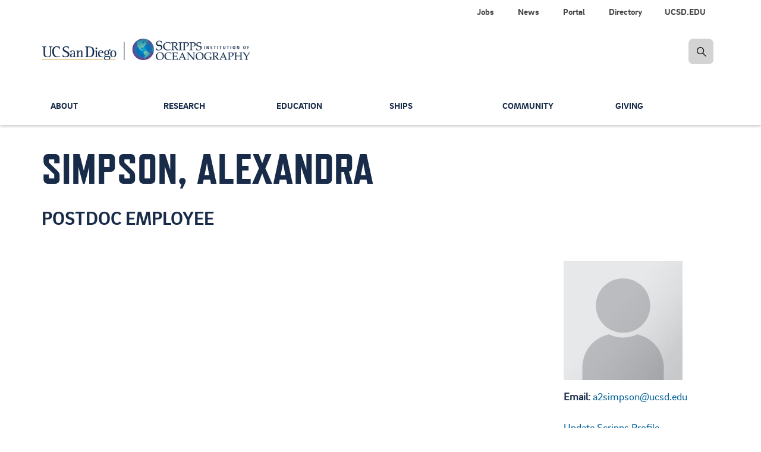

--- FILE ---
content_type: text/html; charset=UTF-8
request_url: https://scripps.ucsd.edu/profiles/a2simpson
body_size: 10675
content:


<!DOCTYPE html>
<html lang="en" dir="ltr" prefix="og: https://ogp.me/ns#">
  <head>

    <!-- Google Tag Manager -->
    <script>(function(w,d,s,l,i){w[l]=w[l]||[];w[l].push({'gtm.start':new Date().getTime(),event:'gtm.js'});var f=d.getElementsByTagName(s)[0],j=d.createElement(s),dl=l!='dataLayer'?'&l='+l:'';j.async=true;j.src='https://www.googletagmanager.com/gtm.js?id='+i+dl;f.parentNode.insertBefore(j,f);})(window,document,'script','dataLayer','GTM-KZ5QZJF');</script>
    <!-- End Google Tag Manager -->

        <meta charset="utf-8"/>
<meta name="viewport" content="width=device-width, initial-scale=1.0"/>
<meta name="description" content="Scripps Institution of Oceanography"/>
<link rel="canonical" href="https://scripps.ucsd.edu/profiles/a2simpson"/>
<meta property="og:site_name" content="Scripps Institution of Oceanography"/>
<meta property="og:type" content="website"/>
<meta property="og:url" content="https://scripps.ucsd.edu/profiles/a2simpson"/>
<meta property="og:title" content="SIMPSON, ALEXANDRA"/>
<meta property="og:description" content="A department of UC San Diego, Scripps Institution of Oceanography is one of the oldest, largest, and most important centers for ocean, earth and atmospheric science research, education, and public service in the world."/>
<meta name="twitter:card" content="summary"/>
<meta name="twitter:title" content="SIMPSON, ALEXANDRA"/>
<meta name="twitter:description" content="A department of UC San Diego, Scripps Institution of Oceanography is one of the oldest, largest, and most important centers for ocean, earth and atmospheric science research, education, and public service in the world."/>
<meta name="twitter:site" content="@Scripps_Ocean"/>
<meta name="twitter:site:id" content="15737554"/>
<meta name="Generator" content="Drupal 10 (https://www.drupal.org)"/>
<meta name="MobileOptimized" content="width"/>
<meta name="HandheldFriendly" content="true"/>


        <meta content="IE=edge" http-equiv="X-UA-Compatible">
    <meta content="index,follow,noarchive" name="robots">
    <meta content="Scripps Oceanography" name="Scripps Institution of Oceanography, UC San Diego">
    <meta content="telephone=no" name="format-detection">

    <title> SIMPSON, ALEXANDRA | Scripps Institution of Oceanography</title>

    <!-- PRELOADS/PRECONNECTS
    –––––––––––––––––––––––––––––––––––––––––––––––––– -->
    <link rel="preconnect" href="https://stackpath.bootstrapcdn.com" crossorigin>

    <!-- FAVICONS
    –––––––––––––––––––––––––––––––––––––––––––––––––– -->
    <link rel="apple-touch-icon" sizes="180x180" href="/themes/custom/sio_ucsd/icons/favicon_prod/apple-touch-icon.png">
    <link rel="icon" type="image/png" sizes="32x32" href="/themes/custom/sio_ucsd/icons/favicon_prod/favicon-32x32.png">
    <link rel="icon" type="image/png" sizes="16x16" href="/themes/custom/sio_ucsd/icons/favicon_prod/favicon-16x16.png">
    <link rel="manifest" href="/themes/custom/sio_ucsd/icons/favicon_prod/site.webmanifest">
    <link rel="mask-icon" href="/themes/custom/sio_ucsd/icons/favicon_prod/safari-pinned-tab.svg" color="#1796b3">
    <link rel="shortcut icon" href="/themes/custom/sio_ucsd/icons/favicon_prod/favicon.ico">
    <meta name="msapplication-TileColor" content="#1796b3">
    <meta name="msapplication-config" content="/themes/custom/sio_ucsd/icons/favicon_prod/browserconfig.xml">
    <meta name="theme-color" content="#ffffff">

    <link rel="stylesheet" media="all" href="/core/misc,_components,_progress.module.css,qt9c94g+misc,_components,_ajax-progress.module.css,qt9c94g+modules,_system,_css,_components,_align.module.css,qt9c94g+modules,_system,_css,_components,_fieldgroup.module.css,qt9c94g+modules,_system,_css,_components,_container-inline.module.css,qt9c94g+modules,_system,_css,_components,_clearfix.module.css,qt9c94g+modules,_system,_css,_components,_details.module.css,qt9c94g+modules,_system,_css,_components,_hidden.module.css,qt9c94g+modules,_system,_css,_components,_item-list.module.css,qt9c94g+modules,_system,_css,_components,_js.module.css,qt9c94g+modules,_system,_css,_components,_nowrap.module.css,qt9c94g+modules,_system,_css,_components,_position-container.module.css,qt9c94g+modules,_system,_css,_components,_reset-appearance.module.css,qt9c94g+modules,_system,_css,_components,_resize.module.css,qt9c94g.pagespeed.cc.rl4b3V-TJP.css"/>













<link rel="stylesheet" media="all" href="/core/modules/system,_css,_components,_system-status-counter.css,qt9c94g+system,_css,_components,_system-status-report-counters.css,qt9c94g+system,_css,_components,_system-status-report-general-info.css,qt9c94g+system,_css,_components,_tablesort.module.css,qt9c94g+views,_css,_views.module.css,qt9c94g.pagespeed.cc.j9p5Ng4oxM.css"/>




<link rel="stylesheet" media="all" href="/modules/contrib/ckeditor_accordion/css/accordion.frontend.css?t9c94g"/>
<link rel="stylesheet" media="all" href="/modules,_contrib,_colorbox,_styles,_default,_colorbox_style.css,qt9c94g+modules,_contrib,_simple_popup_blocks,_css,_simple_popup_blocks.css,qt9c94g+modules,_custom,_sio_bluemoon,_css,_main.css,qt9c94g+modules,_custom,_sio_courses,_css,_sio-courses.css,qt9c94g+modules,_custom,_sio_p3views,_css,_dist,_last-resort.css,qt9c94g+modules,_custom,_sio-paragraphs,_css,_sio-paragraphs.css,qt9c94g+modules,_custom,_sio_public_profiles,_css,_sio-public-profiles.css,qt9c94g+themes,_custom,_sio_ucsd,_css,_vendor,_jquery_ui.css,qt9c94g+themes,_custom,_sio_ucsd,_css,_vendor,_animate.css,qt9c94g.pagespeed.cc.s1YKryxn_e.css"/>








<link rel="stylesheet" media="all" href="/themes/custom/sio_ucsd/css/vendor,_modules.css,qt9c94g+styles.css,qt9c94g.pagespeed.cc.mhjyJ-xad1.css"/>

<link rel="stylesheet" media="all" href="/themes/custom/sio_ucsd/fonts,_brix_sans.css,qt9c94g+fontawesome,_css,_fontawesome.min.css,qt9c94g+fontawesome,_css,_solid.min.css,qt9c94g+fontawesome,_css,_brands.min.css,qt9c94g+fontawesome,_css,_regular.min.css,qt9c94g+fontawesome,_css,_svg-with-js.min.css,qt9c94g+fonts,_refrigerator_deluxe.css,qt9c94g+css,_local.css,qt9c94g.pagespeed.cc.gXCTMQl3tu.css"/>








    

    
  </head>

  <body class="anonymous path-user no-node-type has-glyphicons animated fadeIn">

    <!-- Google Tag Manager (noscript) -->
    <noscript><iframe src="https://www.googletagmanager.com/ns.html?id=GTM-KZ5QZJF" height="0" width="0" style="display:none;visibility:hidden"></iframe></noscript>
    <!-- End Google Tag Manager (noscript) -->

    <a href="#main-content" class="visually-hidden focusable skip-link">
      Skip to main content
    </a>

    
      <div class="dialog-off-canvas-main-canvas" data-off-canvas-main-canvas>
    
<nav class="navbar navbar-default navbar-fixed-top" data-module="nav">

  
<!-- START logo and search bar -->
<div class="container-fluid header-wrap">
  <div class="top_sec">
    <div class="container">
      <div class="row hidden-xs hidden-sm">
        <div class="col-lg-12">
          <ul class="nav nav-pills top-nav" role="menu">
            
                        <li>
              <a class="link" alt="UCSD.EDU" title="UC San Diego" href="https://ucsd.edu" data-module="nav" role="menuitem">UCSD.EDU</a>
            </li>
                        <li>
              <a class="link" alt="Directory" title="Contact information for faculty and staff" href="/directory" data-module="nav" role="menuitem">Directory</a>
            </li>
                        <li>
              <a class="link" alt="Portal" title="Internal resources for faculty, students, and staff." href="/portal" data-module="nav" role="menuitem">Portal</a>
            </li>
                        <li>
              <a class="link" alt="News" title="Latest news about our people and their research" href="/news" data-module="nav" role="menuitem">News</a>
            </li>
                        <li>
              <a class="link" alt="Jobs" title="Job opportunities at Scripps Oceanography" href="/portal/jobs" data-module="nav" role="menuitem">Jobs</a>
            </li>
                      </ul>
          <div class="navbar-header">
            <a class="navbar-brand" href="/">
              <span><img alt="Scripps Institution of Oceanography, UC San Diego" src="https://s2020.s3.amazonaws.com/media/logo-scripps-ucsd-dark.png"></span>
            </a>
          </div>

                    <form id="searchFormDesktop" class="navbar-form navbar-right navbar-search no-gutter" role="search" action="/search">
            <label for="searchSIO" class="radio-inline hidden">
              <input type="radio" name="inlineRadioOptions" id="searchSIO" value="option1" checked><span>Search Scripps Oceanography</span>
            </label>
            <label for="searchFaculty" class="radio-inline hidden">
              <input type="radio" name="inlineRadioOptions" id="searchFaculty" value="option2"><span>Search Faculty/Staff</span>
            </label>
            <div class="input-group">
              <label class="hidden-xs hidden-sm hidden-md hidden-lg" for="inputSearch">hidden-xs</label>
              <input type="search" class="form-control hidden" id="inputSearch" name="keys" placeholder="Search Scripps...">
              <span class="input-group-btn">
                <a href="javascript:void(0)" class="btn btn-primary search-icon search-expand" title="search"><img src="/themes/custom/sio_ucsd/img/icon_search.png" class="img-responsive" alt="search-icon" title="search-icon"></a>
              </span>
            </div>
          </form>
        </div>
      </div>

      <!-- BEGIN navbar header -->
            <div class="navbar-header">
        <a class="navbar-brand visible-xs visible-sm" href="/">
          <span><img alt="Scripps Institution of Oceanography, UC San Diego" src="https://s2020.s3.amazonaws.com/media/logo-scripps-ucsd-dark.png"></span>
        </a>
        <a href="#" data-toggle="dropdown" class="search-icon search-expand-mobile dropdown-toggle visible-xs visible-sm" aria-expanded="true">
          <span class="search-icon">Search Button</span>
        </a>
        <a href="javascript:void(0)" data-toggle="collapse" data-target="#navbar-collapse-grid" class="navbar-toggle collapsed" aria-expanded="false">
            <span class="sr-only">Toggle navigation</span>
            <span class="icon-bar"></span>
            <span class="icon-bar"></span>
            <span class="icon-bar"></span>
        </a>
        <div class="dropdown-menu dropdown-search">
          <form id="searchFormMobile" class="navbar-form navbar-right navbar-search form-inline" role="search" action="/search">
            <div class="input-group nav-search-mobile">
              <label class="hidden-xs hidden-sm hidden-md hidden-lg" for="inputSearchMobile">hidden-xs</label>
              <input type="search" class="form-control" id="inputSearchMobile" name="keys" placeholder="Search Scripps...">
              <span class="input-group-btn">
                  <a href="#" class="btn btn-primary search-icon search-expand" title="search"><img src="/themes/custom/sio_ucsd/img/icon_search.png" alt="search-icon" title="search-icon"></a>
              </span>
            </div>
            <label for="searchSIOMobile" class="radio-inline">
            <input type="radio" name="inlineRadioOptions" id="searchSIOMobile" value="option1" checked> <span>Search Scripps Oceanography</span></label>
            <label for="searchFacultyMobile" class="radio-inline">
            <input type="radio" name="inlineRadioOptions" id="searchFacultyMobile" value="option2"> <span>Search Faculty/Staff</span></label>
          </form>
        </div>
      </div>
      <!-- END navbar-header -->
    </div>
  </div>
</div>
<!-- END logo and search bar -->



  
  
  <!-- START Navbar -->
  <div class="container-fluid nav-wrap">
    <header id="navbar" role="banner">
            <div class="container">
      
                  
              <div class="region region-navigation">
    
  

<nav role="navigation" aria-labelledby="block-globalnavigation-menu" id="block-globalnavigation" id="block-globalnavigation">
            <h2 class="sr-only" id="block-globalnavigation-menu">Global Navigation</h2>

      <div id="navbar-collapse-grid" class="global-navigation navbar-collapse collapse">

    
  <!-- BEGIN small nav -->
    <ul class="nav navbar-nav small-nav visible-xs visible-sm">
        <li class="dropdown">
            
      <div class="btn-group navbar-btn">
      <a href="/about" class="" data-module="nav" role="menuitem">About</a>

            <a href="#" data-toggle="dropdown" class="dropdown-toggle open" data-module="nav" aria-haspopup="true" aria-expanded="false"><img src="/themes/custom/sio_ucsd/img/icon_arrow.png" alt="arrow"></a>

        
  <!-- BEGIN small nav -->
    <ul class="dropdown-menu" role="menu">
        <li role="presentation">
            
      
      <a href="/about/our-campus" class="" data-module="nav" role="menuitem">Our Campus</a>

      
          </li>
      <li role="presentation">
            
      
      <a href="/about/leadership" class="" data-module="nav" role="menuitem">Leadership</a>

      
          </li>
      <li role="presentation">
            
      
      <a href="/about/community" class="" data-module="nav" role="menuitem">Scripps in the Community</a>

      
          </li>
      <li role="presentation">
            
      
      <a href="/about/history" class="" data-module="nav" role="menuitem">History</a>

      
          </li>
      <li role="presentation">
            
      
      <a href="/news" class="" data-module="nav" role="menuitem">News</a>

      
          </li>
      <li role="presentation">
            
      
      <a href="/alumni" class="" data-module="nav" role="menuitem">Alumni</a>

      
          </li>
      <li role="presentation">
            
      
      <a href="/events" class="" data-module="nav" role="menuitem">Calendar</a>

      
          </li>
      <li role="presentation">
            
      
      <a href="/about/contact-us" class="" data-module="nav" role="menuitem">Contact Us</a>

      
          </li>
    </ul>
  <!-- END small nav -->

  
      
      </div>    </li>
      <li class="dropdown">
            
      <div class="btn-group navbar-btn">
      <a href="/research" class="" data-module="nav" role="menuitem">Research</a>

            <a href="#" data-toggle="dropdown" class="dropdown-toggle open" data-module="nav" aria-haspopup="true" aria-expanded="false"><img src="/themes/custom/sio_ucsd/img/icon_arrow.png" alt="arrow"></a>

        
  <!-- BEGIN small nav -->
    <ul class="dropdown-menu" role="menu">
        <li role="presentation">
            
      
      <a href="/research/topics" class="" data-module="nav" role="menuitem">Research Topics</a>

      
          </li>
      <li role="presentation">
            
      
      <a href="https://scrippsprofiles.ucsd.edu/" class="" data-module="nav" role="menuitem">Research Profiles</a>

      
          </li>
      <li role="presentation">
            
      
      <a href="/research/data-programs" class="" data-module="nav" role="menuitem">Data Programs</a>

      
          </li>
      <li role="presentation">
            
      
      <a href="/research/climate-change-resources" class="" data-module="nav" role="menuitem">Climate Change Resources</a>

      
          </li>
      <li role="presentation">
            
      
      <a href="/research/centers-and-programs" class="" data-module="nav" role="menuitem">Centers and Programs</a>

      
          </li>
      <li role="presentation">
            
      
      <a href="/industry-partnerships" class="" data-module="nav" role="menuitem">Industry Partnerships</a>

      
          </li>
    </ul>
  <!-- END small nav -->

  
      
      </div>    </li>
      <li class="dropdown">
            
      <div class="btn-group navbar-btn">
      <a href="/education" class="" data-module="nav" role="menuitem">Education</a>

            <a href="#" data-toggle="dropdown" class="dropdown-toggle open" data-module="nav" aria-haspopup="true" aria-expanded="false"><img src="/themes/custom/sio_ucsd/img/icon_arrow.png" alt="arrow"></a>

        
  <!-- BEGIN small nav -->
    <ul class="dropdown-menu" role="menu">
        <li role="presentation">
            
      
      <a href="/doctoral" class="" data-module="nav" role="menuitem">Doctoral Programs</a>

      
          </li>
      <li role="presentation">
            
      
      <a href="/masters" class="" data-module="nav" role="menuitem">Master&#039;s Programs</a>

      
          </li>
      <li role="presentation">
            
      
      <a href="/education/master-advanced-studies" class="" data-module="nav" role="menuitem">Master of Advanced Studies</a>

      
          </li>
      <li role="presentation">
            
      
      <a href="/undergrad" class="" data-module="nav" role="menuitem">Undergraduate</a>

      
          </li>
      <li role="presentation">
            
      
      <a href="/education/current" class="" data-module="nav" role="menuitem">Current Students</a>

      
          </li>
      <li role="presentation">
            
      
      <a href="/scidive" class="" data-module="nav" role="menuitem">Scientific Diving Program</a>

      
          </li>
      <li role="presentation">
            
      
      <a href="/education/courses" class="" data-module="nav" role="menuitem">Courses</a>

      
          </li>
      <li role="presentation">
            
      
      <a href="/people/faculty" class="" data-module="nav" role="menuitem">Faculty</a>

      
          </li>
      <li role="presentation">
            
      
      <a href="/education/contact-us" class="" data-module="nav" role="menuitem">Contacts</a>

      
          </li>
    </ul>
  <!-- END small nav -->

  
      
      </div>    </li>
      <li class="dropdown">
            
      <div class="btn-group navbar-btn">
      <a href="/ships" class="" data-module="nav" role="menuitem">Ships</a>

            <a href="#" data-toggle="dropdown" class="dropdown-toggle open" data-module="nav" aria-haspopup="true" aria-expanded="false"><img src="/themes/custom/sio_ucsd/img/icon_arrow.png" alt="arrow"></a>

        
  <!-- BEGIN small nav -->
    <ul class="dropdown-menu" role="menu">
        <li role="presentation">
            
      
      <a href="/ships/scripps-fleet" class="" data-module="nav" role="menuitem">Scripps Fleet</a>

      
          </li>
      <li role="presentation">
            
      
      <a href="/ships/marine-facility" class="" data-module="nav" role="menuitem">Nimitz Marine Facility</a>

      
          </li>
      <li role="presentation">
            
      
      <a href="/ships/planning" class="" data-module="nav" role="menuitem">Cruise Planning</a>

      
          </li>
      <li role="presentation">
            
      
      <a href="/ships/shipboard-technical-support" class="" data-module="nav" role="menuitem">Shipboard Technical Support</a>

      
          </li>
      <li role="presentation">
            
      
      <a href="/ships/policies-and-procedures" class="" data-module="nav" role="menuitem">Policies &amp; Procedures</a>

      
          </li>
      <li role="presentation">
            
      
      <a href="/ships/uc-ship-funds-program" class="" data-module="nav" role="menuitem">UC Ship Funds</a>

      
          </li>
      <li role="presentation">
            
      
      <a href="/ships/maps-and-directions" class="" data-module="nav" role="menuitem">Maps &amp; Directions</a>

      
          </li>
      <li role="presentation">
            
      
      <a href="/ships/contacts" class="" data-module="nav" role="menuitem">Contacts</a>

      
          </li>
    </ul>
  <!-- END small nav -->

  
      
      </div>    </li>
      <li class="dropdown">
            
      <div class="btn-group navbar-btn">
      <a href="/community" class="" data-module="nav" role="menuitem">Community</a>

            <a href="#" data-toggle="dropdown" class="dropdown-toggle open" data-module="nav" aria-haspopup="true" aria-expanded="false"><img src="/themes/custom/sio_ucsd/img/icon_arrow.png" alt="arrow"></a>

        
  <!-- BEGIN small nav -->
    <ul class="dropdown-menu" role="menu">
        <li role="presentation">
            
      
      <a href="/community/team" class="" data-module="nav" role="menuitem">Our Team</a>

      
          </li>
      <li role="presentation">
            
      
      <a href="/community/collective-impact" class="" data-module="nav" role="menuitem">Access &amp; Success</a>

      
          </li>
      <li role="presentation">
            
      
      <a href="/community/community-enrichment" class="" data-module="nav" role="menuitem">Community Engagement</a>

      
          </li>
      <li role="presentation">
            
      
      <a href="/community/accountability" class="" data-module="nav" role="menuitem">Accountability</a>

      
          </li>
      <li role="presentation">
            
      
      <a href="/community/resources" class="" data-module="nav" role="menuitem">Resources &amp; Support</a>

      
          </li>
      <li role="presentation">
            
      
      <a href="/community/anti-discrimination-compliance" class="" data-module="nav" role="menuitem">Anti-Discrimination Compliance</a>

      
          </li>
    </ul>
  <!-- END small nav -->

  
      
      </div>    </li>
      <li class="dropdown">
            
      <div class="btn-group navbar-btn">
      <a href="/giving" class="" data-module="nav" role="menuitem">Giving</a>

            <a href="#" data-toggle="dropdown" class="dropdown-toggle open" data-module="nav" aria-haspopup="true" aria-expanded="false"><img src="/themes/custom/sio_ucsd/img/icon_arrow.png" alt="arrow"></a>

        
  <!-- BEGIN small nav -->
    <ul class="dropdown-menu" role="menu">
        <li role="presentation">
            
      
      <a href="/giving/name-new-species" class="" data-module="nav" role="menuitem">Name a New Species</a>

      
          </li>
      <li role="presentation">
            
      
      <a href="/giving/ew-scripps-associates" class="" data-module="nav" role="menuitem">E.W. Scripps Associates</a>

      
          </li>
      <li role="presentation">
            
      
      <a href="/giving/friends-collections" class="" data-module="nav" role="menuitem">Friends of the Collections</a>

      
          </li>
      <li role="presentation">
            
      
      <a href="/giving/friends-birch-aquarium" class="" data-module="nav" role="menuitem">Friends of Birch Aquarium</a>

      
          </li>
      <li role="presentation">
            
      
      <a href="/giving/contact-us" class="" data-module="nav" role="menuitem">Contacts</a>

      
          </li>
    </ul>
  <!-- END small nav -->

  
      
      </div>    </li>
    </ul>
  <!-- END small nav -->

  

  
  <ul class="nav secondary-nav visible-xs visible-sm">
      <li>
      <a href="/portal/jobs" data-module="nav" role="menuitem">Jobs</a>
    </li>
      <li>
      <a href="/news" data-module="nav" role="menuitem">News</a>
    </li>
      <li>
      <a href="/portal" data-module="nav" role="menuitem">Portal</a>
    </li>
      <li>
      <a href="/directory" data-module="nav" role="menuitem">Directory</a>
    </li>
      <li>
      <a href="https://ucsd.edu" data-module="nav" role="menuitem">UCSD.EDU</a>
    </li>
    </ul>

  <div class="main-nav">
    
  <!-- BEGIN large nav -->
    <ul class="nav navbar-nav menu large-nav hidden-xs hidden-sm">
        <li class="nav-group">
                  <a href="/about" title="Mission, achievements and status of Scripps Oceanography" class="nav-item" data-drupal-link-system-path="node/107">About</a>
                
  <!-- BEGIN large nav -->
    <ul class="list-unstyled">
        <li>
                  <a href="/about/our-campus" title="Address and features of the Scripps Oceanography campus" class="nav-item" data-drupal-link-system-path="node/1165">Our Campus</a>
          </li>
      <li>
                  <a href="/about/leadership" title="Top administrators" class="nav-item" data-drupal-link-system-path="node/711">Leadership</a>
          </li>
      <li>
                  <a href="/about/community" title="scripps in the community" class="nav-item" data-drupal-link-system-path="node/7395">Scripps in the Community</a>
          </li>
      <li>
                  <a href="/about/history" title="Our story in text and photos" class="nav-item" data-drupal-link-system-path="node/1151">History</a>
          </li>
      <li>
                  <a href="/news" title="Latest web stories" class="nav-item" data-drupal-link-system-path="node/34">News</a>
          </li>
      <li>
                  <a href="/alumni" title="Keep in touch with graduates" class="nav-item" data-drupal-link-system-path="node/4930">Alumni</a>
          </li>
      <li>
                  <a href="/events" title="Events Calendar" class="nav-item" data-drupal-link-system-path="node/5590">Calendar</a>
          </li>
      <li>
                  <a href="/about/contact-us" title="Contact Us -- Main" class="nav-item" data-drupal-link-system-path="node/5359">Contact Us</a>
          </li>
    </ul>
  <!-- END large nav -->

  
          </li>
      <li class="nav-group">
                  <a href="/research" title="Overview of research activities" class="nav-item" data-drupal-link-system-path="node/96">Research</a>
                
  <!-- BEGIN large nav -->
    <ul class="list-unstyled">
        <li>
                  <a href="/research/topics" title="Fields that we study" class="nav-item" data-drupal-link-system-path="node/5572">Research Topics</a>
          </li>
      <li>
                  <a href="https://scrippsprofiles.ucsd.edu/" title="Faculty researchers and their publications" class="nav-item">Research Profiles</a>
          </li>
      <li>
                  <a href="/research/data-programs" title="Data sources" class="nav-item" data-drupal-link-system-path="node/1642">Data Programs</a>
          </li>
      <li>
                  <a href="/research/climate-change-resources" title="Researchers and FAQs" class="nav-item" data-drupal-link-system-path="node/5587">Climate Change Resources</a>
          </li>
      <li>
                  <a href="/research/centers-and-programs" title="Core research efforts" class="nav-item" data-drupal-link-system-path="node/5743">Centers and Programs</a>
          </li>
      <li>
                  <a href="/industry-partnerships" title="Our science in the community" class="nav-item" data-drupal-link-system-path="node/5329">Industry Partnerships</a>
          </li>
    </ul>
  <!-- END large nav -->

  
          </li>
      <li class="nav-group">
                  <a href="/education" title="Degree programs offered" class="nav-item" data-drupal-link-system-path="node/67">Education</a>
                
  <!-- BEGIN large nav -->
    <ul class="list-unstyled">
        <li>
                  <a href="/doctoral" title="PhDs that we offer" class="nav-item" data-drupal-link-system-path="node/712">Doctoral Programs</a>
          </li>
      <li>
                  <a href="/masters" title="Master&#039;s degrees offered" class="nav-item" data-drupal-link-system-path="node/717">Master&#039;s Programs</a>
          </li>
      <li>
                  <a href="/education/master-advanced-studies" title="One-year master&#039;s programs" class="nav-item" data-drupal-link-system-path="node/6921">Master of Advanced Studies</a>
          </li>
      <li>
                  <a href="/undergrad" title="Majors and minors" class="nav-item" data-drupal-link-system-path="node/1489">Undergraduate</a>
          </li>
      <li>
                  <a href="/education/current" title="Student questions answered" class="nav-item" data-drupal-link-system-path="node/741">Current Students</a>
          </li>
      <li>
                  <a href="/scidive" title="Diving for research" class="nav-item" data-drupal-link-system-path="node/1115">Scientific Diving Program</a>
          </li>
      <li>
                  <a href="/education/courses" title="Classes taught" class="nav-item" data-drupal-link-system-path="node/8280">Courses</a>
          </li>
      <li>
                  <a href="/people/faculty" title="Instructor directory" class="nav-item" data-drupal-link-system-path="education/faculty">Faculty</a>
          </li>
      <li>
                  <a href="/education/contact-us" title="Contact Us for Education" class="nav-item" data-drupal-link-system-path="node/879">Contacts</a>
          </li>
    </ul>
  <!-- END large nav -->

  
          </li>
      <li class="nav-group">
                  <a href="/ships" title="Our research fleet and how it is used" class="nav-item" data-drupal-link-system-path="node/54">Ships</a>
                
  <!-- BEGIN large nav -->
    <ul class="list-unstyled">
        <li>
                  <a href="/ships/scripps-fleet" title="Our research vessels" class="nav-item" data-drupal-link-system-path="node/4718">Scripps Fleet</a>
          </li>
      <li>
                  <a href="/ships/marine-facility" title="Ship support" class="nav-item" data-drupal-link-system-path="node/4691">Nimitz Marine Facility</a>
          </li>
      <li>
                  <a href="/ships/planning" title="Prep for research expeditions" class="nav-item" data-drupal-link-system-path="node/4700">Cruise Planning</a>
          </li>
      <li>
                  <a href="/ships/shipboard-technical-support" title="Expertise and equipment" class="nav-item" data-drupal-link-system-path="node/4692">Shipboard Technical Support</a>
          </li>
      <li>
                  <a href="/ships/policies-and-procedures" title="Shipboard requirements" class="nav-item" data-drupal-link-system-path="node/4698">Policies &amp; Procedures</a>
          </li>
      <li>
                  <a href="/ships/uc-ship-funds-program" title="Supporting student research" class="nav-item" data-drupal-link-system-path="node/4709">UC Ship Funds</a>
          </li>
      <li>
                  <a href="/ships/maps-and-directions" class="nav-item" data-drupal-link-system-path="node/4693">Maps &amp; Directions</a>
          </li>
      <li>
                  <a href="/ships/contacts" title="Contact Us for Ships" class="nav-item" data-drupal-link-system-path="node/4699">Contacts</a>
          </li>
    </ul>
  <!-- END large nav -->

  
          </li>
      <li class="nav-group">
                  <a href="/community" title="Resources for supporting and reflecting the community" class="nav-item" data-drupal-link-system-path="node/1083">Community</a>
                
  <!-- BEGIN large nav -->
    <ul class="list-unstyled">
        <li>
                  <a href="/community/team" title="Campus contacts for EDI" class="nav-item" data-drupal-link-system-path="node/1195">Our Team</a>
          </li>
      <li>
                  <a href="/community/collective-impact" title="What we&#039;re doing" class="nav-item" data-drupal-link-system-path="node/5770">Access &amp; Success</a>
          </li>
      <li>
                  <a href="/community/community-enrichment" title="Toward a welcoming environment" class="nav-item" data-drupal-link-system-path="node/1207">Community Engagement</a>
          </li>
      <li>
                  <a href="/community/accountability" title="Plans and measurement" class="nav-item" data-drupal-link-system-path="node/5782">Accountability</a>
          </li>
      <li>
                  <a href="/community/resources" title="Who to call" class="nav-item" data-drupal-link-system-path="node/1198">Resources &amp; Support</a>
          </li>
      <li>
                  <a href="/community/anti-discrimination-compliance" title="Anti-Discrimination Compliance" class="nav-item" data-drupal-link-system-path="node/10746">Anti-Discrimination Compliance</a>
          </li>
    </ul>
  <!-- END large nav -->

  
          </li>
      <li class="nav-group">
                  <a href="/giving" title="How donors can support our research and education" class="nav-item" data-drupal-link-system-path="node/108">Giving</a>
                
  <!-- BEGIN large nav -->
    <ul class="list-unstyled">
        <li>
                  <a href="/giving/name-new-species" title="Species you can name" class="nav-item" data-drupal-link-system-path="node/5785">Name a New Species</a>
          </li>
      <li>
                  <a href="/giving/ew-scripps-associates" class="nav-item" data-drupal-link-system-path="node/8989">E.W. Scripps Associates</a>
          </li>
      <li>
                  <a href="/giving/friends-collections" title="Friends of the Collections" class="nav-item" data-drupal-link-system-path="node/8992">Friends of the Collections</a>
          </li>
      <li>
                  <a href="/giving/friends-birch-aquarium" class="nav-item" data-drupal-link-system-path="node/8995">Friends of Birch Aquarium</a>
          </li>
      <li>
                  <a href="/giving/contact-us" title="Key personnel for Development" class="nav-item" data-drupal-link-system-path="node/1453">Contacts</a>
          </li>
    </ul>
  <!-- END large nav -->

  
          </li>
    </ul>
  <!-- END large nav -->

  
  </div>

</div>



  </nav>

  </div>


            </div>
          </header>
  </div>
  <!-- Navbar END -->

  </nav>


  <div role="main" class="main-container container js-quickedit-main-content">
    <div class="row">

      <div class="container local-tasks">
        
      </div>

            <div class="highlighted">
        <aside class="layout-container section clearfix" role="complementary">
            <div class="region region-highlighted">
    <div data-drupal-messages-fallback class="hidden"></div>

  </div>

        </aside>
      </div>
      
                        <div class="col-sm-12" role="heading">
                        
  <div class="region region-header">
      

  <nav role="navigation" aria-labelledby="system-breadcrumb">
    <h2 id="system-breadcrumb" class="visually-hidden">Breadcrumb</h2>

    <ol class="breadcrumb-empty">
    </ol>
  </nav>


  
<section class="views-element-container block block-views block-views-blockp3-profile-contact-block-block-2 clearfix" id="block-views-block-p3-profile-contact-block-block-2">
  
    

      <div class="form-group"><div class="view view-p3-profile-contact-block view-id-p3_profile_contact_block view-display-id-block_2 js-view-dom-id-a8b07671baf95488f48f50be62eb36b2e9f1c75aba6b74ee2a1a000352602cfb">
  
    
      
      <div class="view-content">
          <div class="views-row"><div class="views-field views-field-uid"><h1 class="field-content">SIMPSON, ALEXANDRA
</h1></div><div class="views-field views-field-uid-1"><h3 class="field-content">POSTDOC EMPLOYEE</h3></div></div>

    </div>
  
          </div>
</div>

  </section>


  </div>

          </div>
              
      
                        <aside class="col-sm-push-9 col-sm-3" role="complementary">
              <div class="region region-sidebar-second">
    <section class="views-element-container block block-views block-views-blockp3-profile-contact-block-block-1 clearfix" id="block-views-block-p3-profile-contact-block-block-1">
  
    

      <div class="form-group"><div class="view view-p3-profile-contact-block view-id-p3_profile_contact_block view-display-id-block_1 js-view-dom-id-2b92d0aeec7eed6691c2fea478dd1636a3ec65125aa68c4fa23a47428ed6d7d9">
  
    
      
      <div class="view-content">
          <div class="views-row"><div class="views-field views-field-uid"><span class="field-content"><div data-quickedit-entity-id="media/12912">
  
  
            <div class="field field--name-field-media-image field--type-image field--label-hidden field--item">  <img loading="lazy" src="/sites/default/files/styles/200px/public/2023-10/profile-placeholder-300x300.png?itok=-qk-TGdf" width="200" height="200" alt="Photo Not Available" class="img-responsive"/>


</div>
      
</div>
</span></div><div class="views-field views-field--dir-email"><span class="views-label views-label--dir-email">Email: </span><span class="field-content"><a href="mailto:a2simpson%40ucsd.edu">a2simpson@ucsd.edu</a></span></div><div class="views-field views-field-uid-1"><span class="field-content"><a href="https://twitter.com/"><span class="twitter-link-"><i class="fab fa-twitter" title="Twitter"></i> @</span></a></span></div><div class="views-field views-field-uid-3"><span class="field-content"><a href="https://scripps.ucsd.edu/form/update-your-scripps-profile">Update Scripps Profile</a></span></div></div>

    </div>
  
          </div>
</div>

  </section>


  </div>

          </aside>
              
            <section class="col-sm-pull-3 col-sm-9">

                              
                  
                  <a id="main-content"></a>
          
  <div class="region region-content">
      <article>
  
            <div class="field field--name-public-profile-profiles field--type-entity-reference field--label-hidden field--item"><div class="profile profile-- profile--type-- clearfix">
  
  
</div>
</div>
      </article>

<section class="views-element-container block block-views block-views-blockp3-profile-contact-block-block-3 clearfix" id="block-views-block-p3-profile-contact-block-block-3">
  
    

      <div class="form-group"><div class="view view-p3-profile-contact-block view-id-p3_profile_contact_block view-display-id-block_3 js-view-dom-id-b62c4cc31020128e5fdf701a047523ede0b69575122ca92abf7c9a758bf178a1">
  
    
      
      <div class="view-content">
          <div class="views-row"><div class="views-field views-field-uid"><span class="field-content"><div class="profile profile--12786 profile--type--public-profile profile--is-default profile--view-mode--full clearfix">
  
  
</div>

</span></div></div>

    </div>
  
          </div>
</div>

  </section>


  </div>

        
      </section>

    </div>
  </div>



  
    <footer>
      <footer data-module="footer">
        


  <div class="region region-footer global-footer">
    <footer data-module="footer">

      <!-- BEGIN: Footer (SIO) -->
      <div class="footer-sio-bar">
        <div class="container">
          <div class="row">
            <div class="col-xs-12 col-sm-12 col-md-6">
              <a href="https://scripps.ucsd.edu">
                <img alt="Scripps Institution of Oceanograpy Homepage" class="img-responsive footer-logo" src="https://s2020.s3.amazonaws.com/media/logo-ucsd-scripps-white.png"/>
              </a>
            </div>
            <div class="col-xs-12 col-sm-12 col-md-6">
              <div id="fa-icon">
                <ul class="list-inline social">
                  <li class="footer-icon-box instagram">
                    <a href="https://www.instagram.com/scripps_ocean" target="_blank">
                    <i class="fa-brands fa-instagram" title="Visit Scripps on Instagram" aria-label="Visit Scripps on Instagram"></i>
                    </a>
                  </li>
                  <li class="footer-icon-box linkedin">
                    <a href="https://www.linkedin.com/company/scripps-institution-of-oceanography" target="_blank">
                      <i class="fa-brands fa-linkedin" title="Visit Scripps on LinkedIn" aria-label="Visit Scripps on LinkedIn"></i>
                    </a>
                  </li>
                  <li class="footer-icon-box bluesky">
                    <a href="https://bsky.app/profile/scrippsocean.bsky.social" target="_blank">
                      <i class="fa-brands fa-bluesky" title="Visit Scripps on Bluesky" aria-label="Visit Scripps on Bluesky"></i>
                    </a>
                  </li>
                  <li class="footer-icon-box facebook fb-white">
                    <a href="https://www.facebook.com/scrippsocean" target="_blank">
                      <i class="fa-brands fa-facebook" title="Visit Scripps on Facebook" aria-label="Visit Scripps on Facebook"></i>
                    </a>
                  </li>
                  <li class="footer-icon-box threads">
                    <a href="https://www.threads.com/@scripps_ocean" target="_blank">
                      <i class="fa-brands fa-threads" title="Visit Scripps on Threads" aria-label="Visit Scripps on Threads"></i>
                    </a>
                  </li>
                  <li class="footer-icon-box tiktok">
                    <a href="https://www.tiktok.com/@scripps_oceanography" target="_blank">
                      <i class="fa-brands fa-tiktok" title="Visit Scripps on TikTok" aria-label="Visit Scripps on TikTok"></i>
                    </a>
                  </li>
                </ul>
              </div>
            </div>
          </div>
        </div>
      </div>
      <!-- END: FOOTER (SIO) -->

      <!-- BEGIN: Footer (Drupal Menu Block) -->
      <a name="footer"></a>
      <div class="container">
        <div class="row footer-row">
          
<nav role="navigation" aria-labelledby="block-sio-ucsd-footer-menu" id="block-sio-ucsd-footer" id="block-sio-ucsd-footer">
            <h2 class="sr-only" id="block-sio-ucsd-footer-menu">Footer menu</h2>

                        <div class="col-sm-4 footer-col">
      
            
            
              <h5>DISCOVER SCRIPPS</h5>
      
                          
            
            
              <p>
          <a href="/about/our-campus" title="Maps and other features of Scripps Oceanography" data-drupal-link-system-path="node/1165">Our Campus</a>
                  </p>
      
      
                
            
            
              <p>
          <a href="/events" title="Seminars and other activities" data-drupal-link-system-path="node/5590">Events Calendar</a>
                  </p>
      
      
                
            
            
              <p>
          <a href="/about/venues" title="Venue Rentals" data-drupal-link-system-path="node/4951">Venue Rentals</a>
                  </p>
      
      
                
            
            
              <p>
          <a href="https://aquarium.ucsd.edu" title="Scripps Oceanography&#039;s outreach center">Birch Aquarium at Scripps UC San Diego</a>
                  </p>
      
      
                
            
            
              <p>
          <a href="/piercam" title="Views of La Jolla Shores from Scripps Pier" data-drupal-link-system-path="node/1082">Pier Cam</a>
                  </p>
      
      
            
      
            </div>
                      <div class="col-sm-4 footer-col">
      
            
            
              <h5>RESOURCES</h5>
      
                          
            
            
              <p>
          <a href="/directory" title="Staff and faculty contact information" data-drupal-link-system-path="directory">Directory</a>
                  </p>
      
      
                
            
            
              <p>
          <a href="/portal/jobs" title="Current staff and faculty job openings" data-drupal-link-system-path="node/5593">Jobs</a>
                  </p>
      
      
                
            
            
              <p>
          <a href="/portal/safety-scripps" title="Safety guidance for labs and fieldwork" data-drupal-link-system-path="node/81">Safety At Scripps</a>
                  </p>
      
      
                
            
            
              <p>
          <a href="https://caseagrant.ucsd.edu" title="Coastal research for the benefit of California and its citizens">California Sea Grant</a>
                  </p>
      
      
                
            
            
              <p>
          <a href="https://scripps.ucsd.edu/annual-report-2024" title="Yearly summaries of Scripps Oceanography&#039;s progress">Annual Report</a>
                  </p>
      
      
            
      
            </div>
            


<div class="col-sm-4 footer-col">
  <h5>Contact Us</h5>
  <address class="footer-address">
    Scripps Institution of Oceanography<br>
    9500 Gilman Drive<br>
    La Jolla, CA 92093<br>
    <a class="footer-tel" href="tel:1-858-246-5511" data-module="footer"> (858) 246-5511</a>
  </address>
  <p><a href="/about/maps">Maps and Directions</a></p>
  <p><a href="/about/contact-us">Contact Information</a></p>
</div>

  </nav>

        </div>
      </div>
      <!-- END: Footer (Drupal Menu Block) -->

      <!-- BEGIN: Footer (UC San Diego) -->
      <div class="footer-copyright">
        <div class="container">
          <div class="row">
            <div class="col-xs-12">
              <p>
                <span>&copy; 2026 Regents of the University of California. All rights reserved.</span>

                <span class="links">
                  <a href="https://ucsd.edu/about/terms-of-use.html" data-module="footer" data-h2="footer menu" tabindex="-1" class="no-indent">Terms of Use</a> |
                  <a href="https://accessibility.ucsd.edu/report-a-concern/index.html" data-module="footer" data-h2="footer menu" tabindex="-1">Accessibility</a> |
                  <a href="https://ucsd.edu/about/privacy.html" data-module="footer" data-h2="footer menu" tabindex="-1">Privacy</a> |
                  <a href="mailto:sioweb@ucsd.edu?subject=Website%20Support" data-module="footer" data-h2="footer menu" tabindex="-1">Website Support</a>

                                                          | <a href="/sio_auth/start" data-module="footer">Login</a>
                                                      </span>
              </p>
            </div>
          </div>
        </div>
      </div>
      <!-- END: Footer (UC San Diego) -->

    </footer>
  </div>


      </footer>
    </footer>

  

  </div>

    

    <script type="application/json" data-drupal-selector="drupal-settings-json">{"path":{"baseUrl":"\/","pathPrefix":"","currentPath":"user\/4365","currentPathIsAdmin":false,"isFront":false,"currentLanguage":"en","themeUrl":"themes\/custom\/sio_ucsd"},"pluralDelimiter":"\u0003","suppressDeprecationErrors":true,"ajaxPageState":{"libraries":"[base64]","theme":"sio_ucsd","theme_token":null},"ajaxTrustedUrl":[],"colorbox":{"opacity":"0.85","current":"{current} of {total}","previous":"\u00ab Prev","next":"Next \u00bb","close":"Close","maxWidth":"98%","maxHeight":"98%","fixed":true,"mobiledetect":true,"mobiledevicewidth":"480px"},"simple_popup_blocks":{"settings":[{"uid":"test_popup_block","type":0,"css_selector":"1","identifier":"block-sio-ucsd-testpopupblock","layout":"4","visit_counts":"0","overlay":"1","trigger_method":0,"trigger_selector":"#custom-css-id","delay":0,"enable_escape":"1","trigger_width":null,"minimize":false,"close":"1","use_time_frequency":false,"time_frequency":"3600","show_minimized_button":false,"width":"400","cookie_expiry":"100","status":"1"},{"uid":"test_popup_block_2","type":0,"css_selector":"1","identifier":"block-sio-ucsd-testpopupblock2","layout":"4","visit_counts":"0","overlay":"1","trigger_method":0,"trigger_selector":"#custom-css-id","delay":0,"enable_escape":"1","trigger_width":null,"minimize":"1","close":"1","use_time_frequency":false,"time_frequency":"3600","show_minimized_button":false,"width":"400","cookie_expiry":"100","status":"1"}]},"ckeditorAccordion":{"accordionStyle":{"collapseAll":1,"keepRowsOpen":1,"animateAccordionOpenAndClose":1,"openTabsWithHash":1,"allowHtmlInTitles":0}},"bootstrap":{"forms_has_error_value_toggle":1,"popover_enabled":1,"popover_animation":1,"popover_auto_close":1,"popover_container":"body","popover_content":"","popover_delay":"0","popover_html":0,"popover_placement":"right","popover_selector":"","popover_title":"","popover_trigger":"click"},"env":"prod","user":{"uid":0,"permissionsHash":"3e9b1cf895cdb8798cec4e4a3846d3c881a0a5ac03a1419b9bcb7c5c7eb35dd1"}}</script>
<script src="/core/assets/vendor/jquery/jquery.min.js?v=3.7.1"></script>
<script src="/core,_assets,_vendor,_underscore,_underscore-min.js,qv==1.13.7+core,_assets,_vendor,_once,_once.min.js,qv==1.0.1+core,_misc,_drupalSettingsLoader.js,qv==10.6.2+core,_misc,_drupal.js,qv==10.6.2+core,_misc,_drupal.init.js,qv==10.6.2+core,_misc,_debounce.js,qv==10.6.2+core,_assets,_vendor,_tabbable,_index.umd.min.js,qv==6.3.0+themes,_contrib,_bootstrap,_js,_bootstrap-pre-init.js,qt9c94g+themes,_custom,_sio_ucsd,_js,_vendor,_min,_jquery.easings.min.js,qt9c94g+themes,_custom,_sio_ucsd,_js,_vendor,_min,_jquery.matchHeight.min.js,qt9c94g.pagespeed.jc.Gw-ixMjZnF.js"></script><script>eval(mod_pagespeed_VPBT6$vtia);</script>
<script>eval(mod_pagespeed_BZmQgC8LGt);</script>
<script>eval(mod_pagespeed_2xwdT3r3ax);</script>
<script>eval(mod_pagespeed_Rr7ez8VKvd);</script>
<script>eval(mod_pagespeed_OhnMfG4M45);</script>
<script>eval(mod_pagespeed_4xVn$X9pto);</script>
<script>eval(mod_pagespeed_UHP7s8A24f);</script>
<script>eval(mod_pagespeed_JHG9OpH2Ng);</script>
<script>eval(mod_pagespeed_qf5mXEQKfQ);</script>
<script>eval(mod_pagespeed_8p62NS0xyV);</script>
<script src="/themes,_custom,_sio_ucsd,_bootstrap,_javascripts,_bootstrap.min.js,qt9c94g+themes,_contrib,_bootstrap,_js,_drupal.bootstrap.js,qt9c94g+themes,_contrib,_bootstrap,_js,_attributes.js,qt9c94g+themes,_contrib,_bootstrap,_js,_theme.js,qt9c94g+themes,_contrib,_bootstrap,_js,_popover.js,qt9c94g+modules,_contrib,_colorbox,_js,_colorbox.js,qv==10.6.2+modules,_contrib,_colorbox,_styles,_default,_colorbox_style.js,qv==10.6.2.pagespeed.jc.mLonCJJE7v.js"></script><script>eval(mod_pagespeed_9j5VcBimwT);</script>
<script>eval(mod_pagespeed_wdKNdkVSk0);</script>
<script>eval(mod_pagespeed_7dfvfc7dJL);</script>
<script>eval(mod_pagespeed_vtrHeegVuK);</script>
<script>eval(mod_pagespeed_jzvm$P69bk);</script>
<script src="/modules/contrib/ckeditor_accordion/js/accordion.frontend.min.js?t9c94g"></script>
<script>eval(mod_pagespeed_26ck32PHJ2);</script>
<script>eval(mod_pagespeed_UeztezHAW8);</script>
<script src="/libraries,_colorbox,_jquery.colorbox-min.js,qv==10.6.2+modules,_contrib,_colorbox_inline,_js,_colorbox_inline.js,qt9c94g+modules,_contrib,_simple_popup_blocks,_js,_simple_popup_blocks.js,qv==10.6.2+modules,_custom,_sio_bluemoon,_js,_dist,_main.js,qv==1.x+core,_misc,_progress.js,qv==10.6.2+themes,_contrib,_bootstrap,_js,_misc,_progress.js,qt9c94g.pagespeed.jc.iDhGw7Cnle.js"></script><script>eval(mod_pagespeed_vCaGLQlHT3);</script>
<script>eval(mod_pagespeed_novaJsvF$u);</script>
<script>eval(mod_pagespeed_oduR2VTURf);</script>
<script>eval(mod_pagespeed_smNKXP27Zm);</script>
<script>eval(mod_pagespeed_6V58T$T2Cw);</script>
<script>eval(mod_pagespeed_a_9QMoHUN_);</script>
<script src="/core/assets/vendor/loadjs/loadjs.min.js?v=4.3.0"></script>
<script src="/core,_misc,_announce.js,qv==10.6.2+core,_misc,_message.js,qv==10.6.2+themes,_contrib,_bootstrap,_js,_misc,_message.js,qt9c94g+core,_misc,_ajax.js,qv==10.6.2+themes,_contrib,_bootstrap,_js,_misc,_ajax.js,qt9c94g+modules,_custom,_sio_p3views,_js,_main.js,qv==1.x+modules,_custom,_sio_public_profiles,_js,_sio-public-profiles.js,qv==1.x.pagespeed.jc.3U4SmoJX7B.js"></script><script>eval(mod_pagespeed_PSQG8oAdD5);</script>
<script>eval(mod_pagespeed_2QAbGZJdBG);</script>
<script>eval(mod_pagespeed__X9d9JZmPA);</script>
<script>eval(mod_pagespeed_dl_3dCAzxE);</script>
<script>eval(mod_pagespeed_a7zorMoNMq);</script>
<script src="https://cdn.jsdelivr.net/npm/mark.js@8/dist/mark.min.js"></script>
<script src="https://cdn.jsdelivr.net/npm/jquery-match-height@0.7.2/dist/jquery.matchHeight.min.js"></script>
<script>eval(mod_pagespeed_KTRpUB1v4B);</script>
<script>eval(mod_pagespeed_u5_Jh2va34);</script>
<script src="/themes/custom/sio_ucsd/js/local.js?t9c94g"></script>


    <!-- Begin Constant Contact Active Forms -->
    <script> var _ctct_m = "9107d1def75286ff1255a82579879edd"; </script>
    <script id="signupScript" src="//static.ctctcdn.com/js/signup-form-widget/current/signup-form-widget.min.js" async defer></script>
    <!-- End Constant Contact Active Forms -->
    
<div class="modal fade" id="subscribeFormModal" tabindex="-1" role="dialog" aria-labelledby="subscribeFormModalLabel" aria-hidden="true">
  <div class="modal-dialog" role="document">
    <div class="modal-content">
      <div class="modal-header">
        <button type="button" class="close" data-dismiss="modal" aria-label="Close">
          <span aria-hidden="true">&times;</span>
        </button>
        <h4 class="modal-title" id="subscribeFormModalLabel">Sign Up For Explorations Now</h4>
      </div>
      <div class="modal-body">
        <!-- Begin Constant Contact Inline Form Code -->
        <div class="ctct-inline-form" data-form-id="c6197cb7-621a-41d6-8570-456456140d89"></div>
        <!-- End Constant Contact Inline Form Code -->
      </div>
      <div class="modal-footer">
        <button type="button" class="btn btn-secondary" data-dismiss="modal">Close</button>
      </div>
    </div><!-- /.modal-content -->
  </div><!-- /.modal-dialog -->
</div><!-- /.modal -->

  </body>
</html>


--- FILE ---
content_type: text/html; charset=utf-8
request_url: https://www.google.com/recaptcha/api2/anchor?ar=1&k=6LfHrSkUAAAAAPnKk5cT6JuKlKPzbwyTYuO8--Vr&co=aHR0cHM6Ly9zY3JpcHBzLnVjc2QuZWR1OjQ0Mw..&hl=en&v=PoyoqOPhxBO7pBk68S4YbpHZ&size=invisible&anchor-ms=20000&execute-ms=30000&cb=iak9ba8kpfg1
body_size: 49251
content:
<!DOCTYPE HTML><html dir="ltr" lang="en"><head><meta http-equiv="Content-Type" content="text/html; charset=UTF-8">
<meta http-equiv="X-UA-Compatible" content="IE=edge">
<title>reCAPTCHA</title>
<style type="text/css">
/* cyrillic-ext */
@font-face {
  font-family: 'Roboto';
  font-style: normal;
  font-weight: 400;
  font-stretch: 100%;
  src: url(//fonts.gstatic.com/s/roboto/v48/KFO7CnqEu92Fr1ME7kSn66aGLdTylUAMa3GUBHMdazTgWw.woff2) format('woff2');
  unicode-range: U+0460-052F, U+1C80-1C8A, U+20B4, U+2DE0-2DFF, U+A640-A69F, U+FE2E-FE2F;
}
/* cyrillic */
@font-face {
  font-family: 'Roboto';
  font-style: normal;
  font-weight: 400;
  font-stretch: 100%;
  src: url(//fonts.gstatic.com/s/roboto/v48/KFO7CnqEu92Fr1ME7kSn66aGLdTylUAMa3iUBHMdazTgWw.woff2) format('woff2');
  unicode-range: U+0301, U+0400-045F, U+0490-0491, U+04B0-04B1, U+2116;
}
/* greek-ext */
@font-face {
  font-family: 'Roboto';
  font-style: normal;
  font-weight: 400;
  font-stretch: 100%;
  src: url(//fonts.gstatic.com/s/roboto/v48/KFO7CnqEu92Fr1ME7kSn66aGLdTylUAMa3CUBHMdazTgWw.woff2) format('woff2');
  unicode-range: U+1F00-1FFF;
}
/* greek */
@font-face {
  font-family: 'Roboto';
  font-style: normal;
  font-weight: 400;
  font-stretch: 100%;
  src: url(//fonts.gstatic.com/s/roboto/v48/KFO7CnqEu92Fr1ME7kSn66aGLdTylUAMa3-UBHMdazTgWw.woff2) format('woff2');
  unicode-range: U+0370-0377, U+037A-037F, U+0384-038A, U+038C, U+038E-03A1, U+03A3-03FF;
}
/* math */
@font-face {
  font-family: 'Roboto';
  font-style: normal;
  font-weight: 400;
  font-stretch: 100%;
  src: url(//fonts.gstatic.com/s/roboto/v48/KFO7CnqEu92Fr1ME7kSn66aGLdTylUAMawCUBHMdazTgWw.woff2) format('woff2');
  unicode-range: U+0302-0303, U+0305, U+0307-0308, U+0310, U+0312, U+0315, U+031A, U+0326-0327, U+032C, U+032F-0330, U+0332-0333, U+0338, U+033A, U+0346, U+034D, U+0391-03A1, U+03A3-03A9, U+03B1-03C9, U+03D1, U+03D5-03D6, U+03F0-03F1, U+03F4-03F5, U+2016-2017, U+2034-2038, U+203C, U+2040, U+2043, U+2047, U+2050, U+2057, U+205F, U+2070-2071, U+2074-208E, U+2090-209C, U+20D0-20DC, U+20E1, U+20E5-20EF, U+2100-2112, U+2114-2115, U+2117-2121, U+2123-214F, U+2190, U+2192, U+2194-21AE, U+21B0-21E5, U+21F1-21F2, U+21F4-2211, U+2213-2214, U+2216-22FF, U+2308-230B, U+2310, U+2319, U+231C-2321, U+2336-237A, U+237C, U+2395, U+239B-23B7, U+23D0, U+23DC-23E1, U+2474-2475, U+25AF, U+25B3, U+25B7, U+25BD, U+25C1, U+25CA, U+25CC, U+25FB, U+266D-266F, U+27C0-27FF, U+2900-2AFF, U+2B0E-2B11, U+2B30-2B4C, U+2BFE, U+3030, U+FF5B, U+FF5D, U+1D400-1D7FF, U+1EE00-1EEFF;
}
/* symbols */
@font-face {
  font-family: 'Roboto';
  font-style: normal;
  font-weight: 400;
  font-stretch: 100%;
  src: url(//fonts.gstatic.com/s/roboto/v48/KFO7CnqEu92Fr1ME7kSn66aGLdTylUAMaxKUBHMdazTgWw.woff2) format('woff2');
  unicode-range: U+0001-000C, U+000E-001F, U+007F-009F, U+20DD-20E0, U+20E2-20E4, U+2150-218F, U+2190, U+2192, U+2194-2199, U+21AF, U+21E6-21F0, U+21F3, U+2218-2219, U+2299, U+22C4-22C6, U+2300-243F, U+2440-244A, U+2460-24FF, U+25A0-27BF, U+2800-28FF, U+2921-2922, U+2981, U+29BF, U+29EB, U+2B00-2BFF, U+4DC0-4DFF, U+FFF9-FFFB, U+10140-1018E, U+10190-1019C, U+101A0, U+101D0-101FD, U+102E0-102FB, U+10E60-10E7E, U+1D2C0-1D2D3, U+1D2E0-1D37F, U+1F000-1F0FF, U+1F100-1F1AD, U+1F1E6-1F1FF, U+1F30D-1F30F, U+1F315, U+1F31C, U+1F31E, U+1F320-1F32C, U+1F336, U+1F378, U+1F37D, U+1F382, U+1F393-1F39F, U+1F3A7-1F3A8, U+1F3AC-1F3AF, U+1F3C2, U+1F3C4-1F3C6, U+1F3CA-1F3CE, U+1F3D4-1F3E0, U+1F3ED, U+1F3F1-1F3F3, U+1F3F5-1F3F7, U+1F408, U+1F415, U+1F41F, U+1F426, U+1F43F, U+1F441-1F442, U+1F444, U+1F446-1F449, U+1F44C-1F44E, U+1F453, U+1F46A, U+1F47D, U+1F4A3, U+1F4B0, U+1F4B3, U+1F4B9, U+1F4BB, U+1F4BF, U+1F4C8-1F4CB, U+1F4D6, U+1F4DA, U+1F4DF, U+1F4E3-1F4E6, U+1F4EA-1F4ED, U+1F4F7, U+1F4F9-1F4FB, U+1F4FD-1F4FE, U+1F503, U+1F507-1F50B, U+1F50D, U+1F512-1F513, U+1F53E-1F54A, U+1F54F-1F5FA, U+1F610, U+1F650-1F67F, U+1F687, U+1F68D, U+1F691, U+1F694, U+1F698, U+1F6AD, U+1F6B2, U+1F6B9-1F6BA, U+1F6BC, U+1F6C6-1F6CF, U+1F6D3-1F6D7, U+1F6E0-1F6EA, U+1F6F0-1F6F3, U+1F6F7-1F6FC, U+1F700-1F7FF, U+1F800-1F80B, U+1F810-1F847, U+1F850-1F859, U+1F860-1F887, U+1F890-1F8AD, U+1F8B0-1F8BB, U+1F8C0-1F8C1, U+1F900-1F90B, U+1F93B, U+1F946, U+1F984, U+1F996, U+1F9E9, U+1FA00-1FA6F, U+1FA70-1FA7C, U+1FA80-1FA89, U+1FA8F-1FAC6, U+1FACE-1FADC, U+1FADF-1FAE9, U+1FAF0-1FAF8, U+1FB00-1FBFF;
}
/* vietnamese */
@font-face {
  font-family: 'Roboto';
  font-style: normal;
  font-weight: 400;
  font-stretch: 100%;
  src: url(//fonts.gstatic.com/s/roboto/v48/KFO7CnqEu92Fr1ME7kSn66aGLdTylUAMa3OUBHMdazTgWw.woff2) format('woff2');
  unicode-range: U+0102-0103, U+0110-0111, U+0128-0129, U+0168-0169, U+01A0-01A1, U+01AF-01B0, U+0300-0301, U+0303-0304, U+0308-0309, U+0323, U+0329, U+1EA0-1EF9, U+20AB;
}
/* latin-ext */
@font-face {
  font-family: 'Roboto';
  font-style: normal;
  font-weight: 400;
  font-stretch: 100%;
  src: url(//fonts.gstatic.com/s/roboto/v48/KFO7CnqEu92Fr1ME7kSn66aGLdTylUAMa3KUBHMdazTgWw.woff2) format('woff2');
  unicode-range: U+0100-02BA, U+02BD-02C5, U+02C7-02CC, U+02CE-02D7, U+02DD-02FF, U+0304, U+0308, U+0329, U+1D00-1DBF, U+1E00-1E9F, U+1EF2-1EFF, U+2020, U+20A0-20AB, U+20AD-20C0, U+2113, U+2C60-2C7F, U+A720-A7FF;
}
/* latin */
@font-face {
  font-family: 'Roboto';
  font-style: normal;
  font-weight: 400;
  font-stretch: 100%;
  src: url(//fonts.gstatic.com/s/roboto/v48/KFO7CnqEu92Fr1ME7kSn66aGLdTylUAMa3yUBHMdazQ.woff2) format('woff2');
  unicode-range: U+0000-00FF, U+0131, U+0152-0153, U+02BB-02BC, U+02C6, U+02DA, U+02DC, U+0304, U+0308, U+0329, U+2000-206F, U+20AC, U+2122, U+2191, U+2193, U+2212, U+2215, U+FEFF, U+FFFD;
}
/* cyrillic-ext */
@font-face {
  font-family: 'Roboto';
  font-style: normal;
  font-weight: 500;
  font-stretch: 100%;
  src: url(//fonts.gstatic.com/s/roboto/v48/KFO7CnqEu92Fr1ME7kSn66aGLdTylUAMa3GUBHMdazTgWw.woff2) format('woff2');
  unicode-range: U+0460-052F, U+1C80-1C8A, U+20B4, U+2DE0-2DFF, U+A640-A69F, U+FE2E-FE2F;
}
/* cyrillic */
@font-face {
  font-family: 'Roboto';
  font-style: normal;
  font-weight: 500;
  font-stretch: 100%;
  src: url(//fonts.gstatic.com/s/roboto/v48/KFO7CnqEu92Fr1ME7kSn66aGLdTylUAMa3iUBHMdazTgWw.woff2) format('woff2');
  unicode-range: U+0301, U+0400-045F, U+0490-0491, U+04B0-04B1, U+2116;
}
/* greek-ext */
@font-face {
  font-family: 'Roboto';
  font-style: normal;
  font-weight: 500;
  font-stretch: 100%;
  src: url(//fonts.gstatic.com/s/roboto/v48/KFO7CnqEu92Fr1ME7kSn66aGLdTylUAMa3CUBHMdazTgWw.woff2) format('woff2');
  unicode-range: U+1F00-1FFF;
}
/* greek */
@font-face {
  font-family: 'Roboto';
  font-style: normal;
  font-weight: 500;
  font-stretch: 100%;
  src: url(//fonts.gstatic.com/s/roboto/v48/KFO7CnqEu92Fr1ME7kSn66aGLdTylUAMa3-UBHMdazTgWw.woff2) format('woff2');
  unicode-range: U+0370-0377, U+037A-037F, U+0384-038A, U+038C, U+038E-03A1, U+03A3-03FF;
}
/* math */
@font-face {
  font-family: 'Roboto';
  font-style: normal;
  font-weight: 500;
  font-stretch: 100%;
  src: url(//fonts.gstatic.com/s/roboto/v48/KFO7CnqEu92Fr1ME7kSn66aGLdTylUAMawCUBHMdazTgWw.woff2) format('woff2');
  unicode-range: U+0302-0303, U+0305, U+0307-0308, U+0310, U+0312, U+0315, U+031A, U+0326-0327, U+032C, U+032F-0330, U+0332-0333, U+0338, U+033A, U+0346, U+034D, U+0391-03A1, U+03A3-03A9, U+03B1-03C9, U+03D1, U+03D5-03D6, U+03F0-03F1, U+03F4-03F5, U+2016-2017, U+2034-2038, U+203C, U+2040, U+2043, U+2047, U+2050, U+2057, U+205F, U+2070-2071, U+2074-208E, U+2090-209C, U+20D0-20DC, U+20E1, U+20E5-20EF, U+2100-2112, U+2114-2115, U+2117-2121, U+2123-214F, U+2190, U+2192, U+2194-21AE, U+21B0-21E5, U+21F1-21F2, U+21F4-2211, U+2213-2214, U+2216-22FF, U+2308-230B, U+2310, U+2319, U+231C-2321, U+2336-237A, U+237C, U+2395, U+239B-23B7, U+23D0, U+23DC-23E1, U+2474-2475, U+25AF, U+25B3, U+25B7, U+25BD, U+25C1, U+25CA, U+25CC, U+25FB, U+266D-266F, U+27C0-27FF, U+2900-2AFF, U+2B0E-2B11, U+2B30-2B4C, U+2BFE, U+3030, U+FF5B, U+FF5D, U+1D400-1D7FF, U+1EE00-1EEFF;
}
/* symbols */
@font-face {
  font-family: 'Roboto';
  font-style: normal;
  font-weight: 500;
  font-stretch: 100%;
  src: url(//fonts.gstatic.com/s/roboto/v48/KFO7CnqEu92Fr1ME7kSn66aGLdTylUAMaxKUBHMdazTgWw.woff2) format('woff2');
  unicode-range: U+0001-000C, U+000E-001F, U+007F-009F, U+20DD-20E0, U+20E2-20E4, U+2150-218F, U+2190, U+2192, U+2194-2199, U+21AF, U+21E6-21F0, U+21F3, U+2218-2219, U+2299, U+22C4-22C6, U+2300-243F, U+2440-244A, U+2460-24FF, U+25A0-27BF, U+2800-28FF, U+2921-2922, U+2981, U+29BF, U+29EB, U+2B00-2BFF, U+4DC0-4DFF, U+FFF9-FFFB, U+10140-1018E, U+10190-1019C, U+101A0, U+101D0-101FD, U+102E0-102FB, U+10E60-10E7E, U+1D2C0-1D2D3, U+1D2E0-1D37F, U+1F000-1F0FF, U+1F100-1F1AD, U+1F1E6-1F1FF, U+1F30D-1F30F, U+1F315, U+1F31C, U+1F31E, U+1F320-1F32C, U+1F336, U+1F378, U+1F37D, U+1F382, U+1F393-1F39F, U+1F3A7-1F3A8, U+1F3AC-1F3AF, U+1F3C2, U+1F3C4-1F3C6, U+1F3CA-1F3CE, U+1F3D4-1F3E0, U+1F3ED, U+1F3F1-1F3F3, U+1F3F5-1F3F7, U+1F408, U+1F415, U+1F41F, U+1F426, U+1F43F, U+1F441-1F442, U+1F444, U+1F446-1F449, U+1F44C-1F44E, U+1F453, U+1F46A, U+1F47D, U+1F4A3, U+1F4B0, U+1F4B3, U+1F4B9, U+1F4BB, U+1F4BF, U+1F4C8-1F4CB, U+1F4D6, U+1F4DA, U+1F4DF, U+1F4E3-1F4E6, U+1F4EA-1F4ED, U+1F4F7, U+1F4F9-1F4FB, U+1F4FD-1F4FE, U+1F503, U+1F507-1F50B, U+1F50D, U+1F512-1F513, U+1F53E-1F54A, U+1F54F-1F5FA, U+1F610, U+1F650-1F67F, U+1F687, U+1F68D, U+1F691, U+1F694, U+1F698, U+1F6AD, U+1F6B2, U+1F6B9-1F6BA, U+1F6BC, U+1F6C6-1F6CF, U+1F6D3-1F6D7, U+1F6E0-1F6EA, U+1F6F0-1F6F3, U+1F6F7-1F6FC, U+1F700-1F7FF, U+1F800-1F80B, U+1F810-1F847, U+1F850-1F859, U+1F860-1F887, U+1F890-1F8AD, U+1F8B0-1F8BB, U+1F8C0-1F8C1, U+1F900-1F90B, U+1F93B, U+1F946, U+1F984, U+1F996, U+1F9E9, U+1FA00-1FA6F, U+1FA70-1FA7C, U+1FA80-1FA89, U+1FA8F-1FAC6, U+1FACE-1FADC, U+1FADF-1FAE9, U+1FAF0-1FAF8, U+1FB00-1FBFF;
}
/* vietnamese */
@font-face {
  font-family: 'Roboto';
  font-style: normal;
  font-weight: 500;
  font-stretch: 100%;
  src: url(//fonts.gstatic.com/s/roboto/v48/KFO7CnqEu92Fr1ME7kSn66aGLdTylUAMa3OUBHMdazTgWw.woff2) format('woff2');
  unicode-range: U+0102-0103, U+0110-0111, U+0128-0129, U+0168-0169, U+01A0-01A1, U+01AF-01B0, U+0300-0301, U+0303-0304, U+0308-0309, U+0323, U+0329, U+1EA0-1EF9, U+20AB;
}
/* latin-ext */
@font-face {
  font-family: 'Roboto';
  font-style: normal;
  font-weight: 500;
  font-stretch: 100%;
  src: url(//fonts.gstatic.com/s/roboto/v48/KFO7CnqEu92Fr1ME7kSn66aGLdTylUAMa3KUBHMdazTgWw.woff2) format('woff2');
  unicode-range: U+0100-02BA, U+02BD-02C5, U+02C7-02CC, U+02CE-02D7, U+02DD-02FF, U+0304, U+0308, U+0329, U+1D00-1DBF, U+1E00-1E9F, U+1EF2-1EFF, U+2020, U+20A0-20AB, U+20AD-20C0, U+2113, U+2C60-2C7F, U+A720-A7FF;
}
/* latin */
@font-face {
  font-family: 'Roboto';
  font-style: normal;
  font-weight: 500;
  font-stretch: 100%;
  src: url(//fonts.gstatic.com/s/roboto/v48/KFO7CnqEu92Fr1ME7kSn66aGLdTylUAMa3yUBHMdazQ.woff2) format('woff2');
  unicode-range: U+0000-00FF, U+0131, U+0152-0153, U+02BB-02BC, U+02C6, U+02DA, U+02DC, U+0304, U+0308, U+0329, U+2000-206F, U+20AC, U+2122, U+2191, U+2193, U+2212, U+2215, U+FEFF, U+FFFD;
}
/* cyrillic-ext */
@font-face {
  font-family: 'Roboto';
  font-style: normal;
  font-weight: 900;
  font-stretch: 100%;
  src: url(//fonts.gstatic.com/s/roboto/v48/KFO7CnqEu92Fr1ME7kSn66aGLdTylUAMa3GUBHMdazTgWw.woff2) format('woff2');
  unicode-range: U+0460-052F, U+1C80-1C8A, U+20B4, U+2DE0-2DFF, U+A640-A69F, U+FE2E-FE2F;
}
/* cyrillic */
@font-face {
  font-family: 'Roboto';
  font-style: normal;
  font-weight: 900;
  font-stretch: 100%;
  src: url(//fonts.gstatic.com/s/roboto/v48/KFO7CnqEu92Fr1ME7kSn66aGLdTylUAMa3iUBHMdazTgWw.woff2) format('woff2');
  unicode-range: U+0301, U+0400-045F, U+0490-0491, U+04B0-04B1, U+2116;
}
/* greek-ext */
@font-face {
  font-family: 'Roboto';
  font-style: normal;
  font-weight: 900;
  font-stretch: 100%;
  src: url(//fonts.gstatic.com/s/roboto/v48/KFO7CnqEu92Fr1ME7kSn66aGLdTylUAMa3CUBHMdazTgWw.woff2) format('woff2');
  unicode-range: U+1F00-1FFF;
}
/* greek */
@font-face {
  font-family: 'Roboto';
  font-style: normal;
  font-weight: 900;
  font-stretch: 100%;
  src: url(//fonts.gstatic.com/s/roboto/v48/KFO7CnqEu92Fr1ME7kSn66aGLdTylUAMa3-UBHMdazTgWw.woff2) format('woff2');
  unicode-range: U+0370-0377, U+037A-037F, U+0384-038A, U+038C, U+038E-03A1, U+03A3-03FF;
}
/* math */
@font-face {
  font-family: 'Roboto';
  font-style: normal;
  font-weight: 900;
  font-stretch: 100%;
  src: url(//fonts.gstatic.com/s/roboto/v48/KFO7CnqEu92Fr1ME7kSn66aGLdTylUAMawCUBHMdazTgWw.woff2) format('woff2');
  unicode-range: U+0302-0303, U+0305, U+0307-0308, U+0310, U+0312, U+0315, U+031A, U+0326-0327, U+032C, U+032F-0330, U+0332-0333, U+0338, U+033A, U+0346, U+034D, U+0391-03A1, U+03A3-03A9, U+03B1-03C9, U+03D1, U+03D5-03D6, U+03F0-03F1, U+03F4-03F5, U+2016-2017, U+2034-2038, U+203C, U+2040, U+2043, U+2047, U+2050, U+2057, U+205F, U+2070-2071, U+2074-208E, U+2090-209C, U+20D0-20DC, U+20E1, U+20E5-20EF, U+2100-2112, U+2114-2115, U+2117-2121, U+2123-214F, U+2190, U+2192, U+2194-21AE, U+21B0-21E5, U+21F1-21F2, U+21F4-2211, U+2213-2214, U+2216-22FF, U+2308-230B, U+2310, U+2319, U+231C-2321, U+2336-237A, U+237C, U+2395, U+239B-23B7, U+23D0, U+23DC-23E1, U+2474-2475, U+25AF, U+25B3, U+25B7, U+25BD, U+25C1, U+25CA, U+25CC, U+25FB, U+266D-266F, U+27C0-27FF, U+2900-2AFF, U+2B0E-2B11, U+2B30-2B4C, U+2BFE, U+3030, U+FF5B, U+FF5D, U+1D400-1D7FF, U+1EE00-1EEFF;
}
/* symbols */
@font-face {
  font-family: 'Roboto';
  font-style: normal;
  font-weight: 900;
  font-stretch: 100%;
  src: url(//fonts.gstatic.com/s/roboto/v48/KFO7CnqEu92Fr1ME7kSn66aGLdTylUAMaxKUBHMdazTgWw.woff2) format('woff2');
  unicode-range: U+0001-000C, U+000E-001F, U+007F-009F, U+20DD-20E0, U+20E2-20E4, U+2150-218F, U+2190, U+2192, U+2194-2199, U+21AF, U+21E6-21F0, U+21F3, U+2218-2219, U+2299, U+22C4-22C6, U+2300-243F, U+2440-244A, U+2460-24FF, U+25A0-27BF, U+2800-28FF, U+2921-2922, U+2981, U+29BF, U+29EB, U+2B00-2BFF, U+4DC0-4DFF, U+FFF9-FFFB, U+10140-1018E, U+10190-1019C, U+101A0, U+101D0-101FD, U+102E0-102FB, U+10E60-10E7E, U+1D2C0-1D2D3, U+1D2E0-1D37F, U+1F000-1F0FF, U+1F100-1F1AD, U+1F1E6-1F1FF, U+1F30D-1F30F, U+1F315, U+1F31C, U+1F31E, U+1F320-1F32C, U+1F336, U+1F378, U+1F37D, U+1F382, U+1F393-1F39F, U+1F3A7-1F3A8, U+1F3AC-1F3AF, U+1F3C2, U+1F3C4-1F3C6, U+1F3CA-1F3CE, U+1F3D4-1F3E0, U+1F3ED, U+1F3F1-1F3F3, U+1F3F5-1F3F7, U+1F408, U+1F415, U+1F41F, U+1F426, U+1F43F, U+1F441-1F442, U+1F444, U+1F446-1F449, U+1F44C-1F44E, U+1F453, U+1F46A, U+1F47D, U+1F4A3, U+1F4B0, U+1F4B3, U+1F4B9, U+1F4BB, U+1F4BF, U+1F4C8-1F4CB, U+1F4D6, U+1F4DA, U+1F4DF, U+1F4E3-1F4E6, U+1F4EA-1F4ED, U+1F4F7, U+1F4F9-1F4FB, U+1F4FD-1F4FE, U+1F503, U+1F507-1F50B, U+1F50D, U+1F512-1F513, U+1F53E-1F54A, U+1F54F-1F5FA, U+1F610, U+1F650-1F67F, U+1F687, U+1F68D, U+1F691, U+1F694, U+1F698, U+1F6AD, U+1F6B2, U+1F6B9-1F6BA, U+1F6BC, U+1F6C6-1F6CF, U+1F6D3-1F6D7, U+1F6E0-1F6EA, U+1F6F0-1F6F3, U+1F6F7-1F6FC, U+1F700-1F7FF, U+1F800-1F80B, U+1F810-1F847, U+1F850-1F859, U+1F860-1F887, U+1F890-1F8AD, U+1F8B0-1F8BB, U+1F8C0-1F8C1, U+1F900-1F90B, U+1F93B, U+1F946, U+1F984, U+1F996, U+1F9E9, U+1FA00-1FA6F, U+1FA70-1FA7C, U+1FA80-1FA89, U+1FA8F-1FAC6, U+1FACE-1FADC, U+1FADF-1FAE9, U+1FAF0-1FAF8, U+1FB00-1FBFF;
}
/* vietnamese */
@font-face {
  font-family: 'Roboto';
  font-style: normal;
  font-weight: 900;
  font-stretch: 100%;
  src: url(//fonts.gstatic.com/s/roboto/v48/KFO7CnqEu92Fr1ME7kSn66aGLdTylUAMa3OUBHMdazTgWw.woff2) format('woff2');
  unicode-range: U+0102-0103, U+0110-0111, U+0128-0129, U+0168-0169, U+01A0-01A1, U+01AF-01B0, U+0300-0301, U+0303-0304, U+0308-0309, U+0323, U+0329, U+1EA0-1EF9, U+20AB;
}
/* latin-ext */
@font-face {
  font-family: 'Roboto';
  font-style: normal;
  font-weight: 900;
  font-stretch: 100%;
  src: url(//fonts.gstatic.com/s/roboto/v48/KFO7CnqEu92Fr1ME7kSn66aGLdTylUAMa3KUBHMdazTgWw.woff2) format('woff2');
  unicode-range: U+0100-02BA, U+02BD-02C5, U+02C7-02CC, U+02CE-02D7, U+02DD-02FF, U+0304, U+0308, U+0329, U+1D00-1DBF, U+1E00-1E9F, U+1EF2-1EFF, U+2020, U+20A0-20AB, U+20AD-20C0, U+2113, U+2C60-2C7F, U+A720-A7FF;
}
/* latin */
@font-face {
  font-family: 'Roboto';
  font-style: normal;
  font-weight: 900;
  font-stretch: 100%;
  src: url(//fonts.gstatic.com/s/roboto/v48/KFO7CnqEu92Fr1ME7kSn66aGLdTylUAMa3yUBHMdazQ.woff2) format('woff2');
  unicode-range: U+0000-00FF, U+0131, U+0152-0153, U+02BB-02BC, U+02C6, U+02DA, U+02DC, U+0304, U+0308, U+0329, U+2000-206F, U+20AC, U+2122, U+2191, U+2193, U+2212, U+2215, U+FEFF, U+FFFD;
}

</style>
<link rel="stylesheet" type="text/css" href="https://www.gstatic.com/recaptcha/releases/PoyoqOPhxBO7pBk68S4YbpHZ/styles__ltr.css">
<script nonce="VVxQqAx9AA3KoiXuEH_Piw" type="text/javascript">window['__recaptcha_api'] = 'https://www.google.com/recaptcha/api2/';</script>
<script type="text/javascript" src="https://www.gstatic.com/recaptcha/releases/PoyoqOPhxBO7pBk68S4YbpHZ/recaptcha__en.js" nonce="VVxQqAx9AA3KoiXuEH_Piw">
      
    </script></head>
<body><div id="rc-anchor-alert" class="rc-anchor-alert"></div>
<input type="hidden" id="recaptcha-token" value="[base64]">
<script type="text/javascript" nonce="VVxQqAx9AA3KoiXuEH_Piw">
      recaptcha.anchor.Main.init("[\x22ainput\x22,[\x22bgdata\x22,\x22\x22,\[base64]/[base64]/[base64]/ZyhXLGgpOnEoW04sMjEsbF0sVywwKSxoKSxmYWxzZSxmYWxzZSl9Y2F0Y2goayl7RygzNTgsVyk/[base64]/[base64]/[base64]/[base64]/[base64]/[base64]/[base64]/bmV3IEJbT10oRFswXSk6dz09Mj9uZXcgQltPXShEWzBdLERbMV0pOnc9PTM/bmV3IEJbT10oRFswXSxEWzFdLERbMl0pOnc9PTQ/[base64]/[base64]/[base64]/[base64]/[base64]\\u003d\x22,\[base64]\\u003d\\u003d\x22,\x22w7fDumlrCTxKB8Ovw718MMOiSx8pEXQ7XMKWb8OjwqEnw704woNlQ8OiOMKCA8OyW2XCnDNJw4JWw4vCvMKsYwpHUcKLwrA4EkvDtn7CnibDqzBLLDDCvAAhS8KyCsKHXVvCoMK5wpHCkn3DlcOyw7RGTipfwr1cw6DCr1FPw7zDlGsLYTTDn8K/MjRNw7JFwrcAw5nCnwJbwpTDjsKpKDYFEzBiw6UMwqnDvxA9d8OcTC4Vw7PCo8OGZsO/JHHCicO/[base64]/w7olw4DDmcOow6TCtVDCtMO5w7Q0DCTDlMOYRzJ4AcKnw5Ulw7cMFxROwrUHwqJGYxrDmwM4PMKNG8O+acKZwo86w64SwpvDoUxoQGTDsUcfw5FJEyh1GsKfw6bDpBMJanTCt1/CsMOQF8O2w7DDq8OAUjALPT9aST/DlGXCgnHDmwkiw6tEw4ZPwrFDXiIZP8K/cSBkw6RMEjDChcKjIXbCosOGSMKrZMORwrjCp8Kyw7oQw5dDwoska8OiVsKrw73DoMOxwrwnCcKbw5hQwrXCu8O+IcOmwoVcwqsed0lyCgAJwp3CpcK/U8K5w5Y2w67DnMKOOsOdw4rCnTbCszfDtyQQwpEmEsO5wrPDs8KHw4XDqBLDjRw/[base64]/CkDLDnFEzT8OQFH0wPGnDki9XW24MwozCucOkAE56azfCo8Oswp8nOxYAVgrCpMOBwo3DlMKDw4TCoDDDrMORw4nCpnxmwojDosO0woXCpsK9QGPDiMKrwoBxw68HwprDhMO1w6Rfw7d8CD1YGsOfCjHDoi/ChsOdXcOaNcKpw5rDo8OYM8Ohw7BSG8O6HmjCsC8Iw4w6VMOGZsK0e2smwr8hEMKVPFHDpsKKATnDscKDEcOUfVTCrmdtFAPClzLCt3kCBsOwU2FXw7nDlyfCn8Orwp4yw7JlwoTDg8ONw5hgRUDDncOnwrbDp3zDjMKCU8K4wqjDsULCuB/DusOEw67DmWNhHsKgCQvCgCLDmsOrw4TCjT8QTGDDmkXDicOhJcKaw4TCpCHCikzCtD5uw7jDrMK6fn3ChWMheh/Di8ORWcKdPkHDlW7Dv8KuZcKCIMOAw7rDulMCw53Dq8K3FRAMw43DigPDjl1nwp8YwofDkVdcBV/CuCjClCglKX7CiS3DplPCgBDDrD0+L1duB3zDuzlXD24ww5ZJaMOAbHIURmjDrW9IwpFwW8OYW8O0RUYocsOYwrvCrFZpQMKhZMOjWcOkw58Vw4h5w5jDm3Auwohlwr7DigTCrcOHTEfCnTUrw6zDj8O0w7R9w5hDw7d6EsKswr5Ew6vDuDjDtXwhSjdbwp/CocKGYMOfTMOfUsOiwqbCoXXCpy3CtsOzSkM4aGPDkHdeHcKBIhxuKcKJJ8KcOmkmDhMaccKQw5Adw6xow47DgsKqZMOvwqM8wp3Di0dZw55bS8Kewp5mfj4/wpgKTcOswqVuNMKXw6bCrMOpw41cwoQUw5wnem4Va8Ocwq9gQMKlwpvCv8OZw691E8O8Hxknw5AmWsK3wqrDpHEFw4zDpT0jw5wAw7bCq8KnwqbDscK8wqLDjkpqw53Dsz8WKQbCuMK6w5siPGlwEUPCjAXCoE5iw5VfwprDkCB+wpbCnG7DoEHCsMOlPVjDlGTChzs/[base64]/Cn8O+wrLDu8OawpI5wogIMcOLwr5xC3Ahw5x8EsOQwotJw70lLn0gw4kBVivCtMOJKA5swo/[base64]/CqEzDlHPCrsK5TcO6wp1yUcKfw4IYRsOBKMOUQibCjMOJDyHDnCzDr8KCHDPCmD01wo47wpfCmMOwJRnCucKsw4p/w5zCvU3CoyPCu8KjDTURa8K4VMKIwqXDhcK1fMOpKQYyCjYywoHCrnXCmMOqwrTCtMKgcsKkFgHCkhp3wp/[base64]/DuBzCpTFmw7ojwojCkMO3IcKXSMK0wrlmHGtdwqHCosKIw4LCnsOcw7IGPhUbMMODdMKxwp9TWlBYwo10wqDDh8OIw4gYwqbDhDFlwrrCvU0zw7PDmcKTWn7Dv8OSw4FGw6PCpW/ChXbCiMOGw7wWw4jDkXDDqcO6wos6TcO3CGvCnsKbwoJ3A8KzZcO7wqJywrN/LMOOw5VZw6FeURjCkDQNw7lQWDzCmzNEPhrCqgbCmUQrw5MBw5XDs0VeRMOdAsK9BzXCl8OFwoHCs0Bewo7DtcOgX8O3EcKzJUIMw7XCpMKQRsOjwrQtwp0Nw6LDgiHChBIoXFhvdsOiw5pIbcO+w7zClsObw4gWTzdlwpbDlS7ClsKwbHFEIV7Dpz/DjBssUFJqw53DnGtdXMKhR8KrLCfCpsO6w4/DixrDncOvChDDpMKhwppqw61NejtOdTbDssO3NcOHUmJPOsOkw7xFwrrDuCjDjB0Ow4vCsMOwAMORCk7DjjZBw7ZcwqvDmsKIU0DDu3xaF8OFwrbCpMKDRcOBw6jCoQrDkBMVSsKZbDwuA8KTcsOlw40uw7kWwrXCkcKJw7zCsnYTw5/CtmI8ecOMwqplPcKMGB0rQMOuwoPDkcOmw6XDpE/CvMKYw5rDnFLDqQ7DpjXDncOpOw/[base64]/Ck8KeC8KMV8KhAcKdwrUkwrnCkMKze8OywrnDr8OBDyNqwoFiwqDDmcOGasO3wqBvwq3DmMKPwpk9WljCmcKJecOwD8OBZHp9w6B7blMXwp/DscKewoxnbcKNBMOeCsKqwqXDuW/DiGJ8w4fDkcOxw5HDsHvDnmcfwpYNZGTCtQNkRsOlw7QPw6HCncK6fBUAKMO2DsOywrjDtcKSw6vCl8OaByDDvsOPZMKvw4TDmxXCgMKNI1BIwqsSwqnDu8KMw581ScKcX1TDrMKVwpTCrx/DoMOPa8OpwoRCKBcCMRpQFyNFwp/DmsKYd2xEw4fDqAsGwoROSMOxw4jCncKIw7rCsUg/eyQOUS5fCzdvw4bDnzwoXMKQw5Mlw6vDuTFQZMOME8KRZMOGwrbDisOBBGdCVVrDvFkWa8OxLyTDmiZCwpnCtMOAZMOlwqDDt2fDpcKfwpFgwpRDYMKKw4LDs8OLwrB/w4vDm8Kxwo7DnAXClBXCqUnCr8KGw4/DmzPCicOywq3DvMK/CGYew45Ww79pb8OzdS7CkcKnXAXDmcOoNUzCphjCtsKLHMK5YHQtwrzCjGgMw64ewocWwrjCtg/DmMOtNsO+w75KFxkRMsO/c8KqO2HCrX5Sw6Y/Y2ROw63CisKAbHTCsXfCn8KwHEjDt8OjVgV3FsKcw4/CsTFcw4fDiMKew4HCqg8OVMO1PwgcdV0qw70zZUd7XcKmw5F7YFQ/YxTChsKJw5nDmsK+w59HIA4Kwq/DjwbCgAHCmsOmwoARS8OzG2gAw7NWGsOQwo0sGcK6w5UrwrDDrXHCm8OZFsOHaMKYHMKKWsKdQcOfwrEwAC/DvHXDtg4DwrdtwpIVCHgYS8KpEcOBSsOOW8OEQsKMwqrCg3PCqsK/wpUwbcOkEsK3wpk/JMK5b8OawpbDmzk4wpEATxPDgcKsbcOOQsO/wq0Bw7fCjMO7MQNaUsKwFsOta8KgLDZ6EMKHw4rCrAzDh8OYwq8gCcK3IgMRTMOCw4/[base64]/[base64]/w7EXRMKkwoIxw4VHwqtUw5LCs8OSSsKPwr5Yw6sUH8K2KcK8w5jCvcO0JEoJw5DCrm9mQ11cFsK2aT5pwpjDn1bCgyA/[base64]/CvsOCw7LCqk7CscKPwoRtXcOQwqh+DMKpfsOIMsOhDn3DpSnCs8K9SU/DjMO8Rm0qVMK5MTt5ScKyMQTDuMKrw6cXw5DDjMKXwpg2wq8+wpHCuV7DszrDtcKdOsKdViLCtsONUGfCvcKxKMOLw5E+w6I6VkQcw7gMGR/Cp8Kew47DvlFpwqNHSsK4PcOTO8K4wrsVBHhpw7/CicKmBcKmw5nCjcOjfglyR8KKw6XDj8K1w7LChsKMH17ClcO5w4vCsQnDkR/Djgc5fCLDmsOiwqUrL8KTw7R6CcOtQ8KRw50HVzDCtBzCsVLDj2vDpMOYGSfDqhhrw5fDgi7DucO9AHRfw7zCp8Oiw74Jw6FvLFZqaz5XHcOMw4QbwqhLw6/DsSU3w54Lw6tPwr4/wrXDksKxA8OJMWJmJcO0wpN7GsKZwrbDlcKbwoZaIsOGw59KAmQAT8OuYmjCuMKTwpE2w4Jkw7PCvsOxX8KFM3nDq8ONw6sAKMOuBCJlLsOOXTMNYU9jXsKxUH7Cpi7ChhwtI2TCiHgYwr5XwqUow5jCm8K4wrLCh8KKVsKGFkXCql/[base64]/CoFwJdcKpwrbDpcOcLwfCoBdbw6rDuMK6wrZiIC/DrcKEWMOTEsOKw7A4LirCvcOwXjDDtMK1WFZPU8ORw6bCigzCtcK0w53CgD/DlDwYwpPDtsKpU8K8w5LDvcKgw5HCkUPDkkgnJ8OZC03Ci2bDm0cYB8OdABsCw6hwG2hwD8KLw5bCiMKmf8Opw57DtXVHwrI+wq3DlQ7DmcO4w5l0wpnDhk/DlQTDmRp0ZsO8fGHDlFTCjDfCtcORwrsKw77DgMKVLB3DgWZbw6B5CMKACxLCuCg6aDfDpcKMAHpmwotQwo5zwrcHwqdqYMKQV8Onw7oWw5cvNcKAL8OdwokRwqTDm2lewp1LwoDDlsK+w4bCvDpJw6HDvsOrDMKMw4XCmMKKw5giV2o1OMOVEcOEJC9QwrkcDsK3wp/CtTlpJVzDgsO7w7NZKsKSRHHDk8KkE0BnwpJ2w6fDs0nCr1tDVQ3Ct8KjOMK3w4EHb1ckFRs7asKrw6ZdP8OaNMKBfD1Kw4PDhsK/wrAaODTCqh3Cj8KdL28kUMOtMhfCoybClmMoEjlow7DDtMKswpvDhSDDosORwo8AG8KTw5vDiG7ClMKZTsKXw6EVRcKGwp/[base64]/DkMOCwrHCg1DClMKXwptwwoBZwr0fwoVdc8OebUTChsOuY0x5LcKdw4Jub1EQw48rw6jDjUxYJcOLwrJ4woRILMKSfsKJwpvDjMKxbX/CuBHDhV7Dh8OVFMKkwoRBEyTCqRLClMOawp3CjsKlw6HCsX7CgsOnwq/[base64]/DiHPDjm5FwqDCtHHDn8OTIhwccU3DtADCrH5RWkRtw4DDhcKLwq/DusOfcsOeAj4Kw7l6w5JWw5XDs8KDw5VlFsO+dl8QHcOGw4dtw54iXAVSwrU5XMOKw5Inwq3Cp8KKw4YpwoXCvcOBW8KVMcKbRMK5w6PDmsOXwqI2ehkFMWIIHMKWw67DjcKowpbCiMO6w40EwpU2NygpIzPCngl6w54gP8O8wp/CmwnDmMKcUjHChMK0wq3CucKmK8Opw4nDhsODw4rCvmLCp2E0woHCt8KSwpkRw6U8w5bCjsOhw7EyA8O7KsOma8Ojw6nDu04XdEcBw6zCkSYuwp3DrMKGw4dib8Oww5tLw7zCv8K3wpsRwo05LV9gKMKQw7FGwqtjWlDDksKbPCg/w61IMknCkcOkw5FFZcKKwoLDlHIJwq9Hw4HCs2bCr09iw5zDhzMuLkJpJVx1RcOJwowswoU9f8OrwrV9w5pwIQvCgMK1wodiw5RdUMOzw5/ChWEEwrXCp1XDuA9pDHMNw6gwVsKAMcOlw4Ahw551C8Kjw4vDsXvDhDTCucOuw73CvcOiVTLDjTPCjHxywq9bw41DNwF/wq7DucKwH3F1esORw6JzOl94wpxJPQnCrn55HsObw40BwrRBAcOAdcKvdj87w4vCgSB7FC4Vd8Khw5dZWcOMw47CqF56woPCqsO8wo5Lwo56w4zCksKYw4HDjcO0KFzCpsOJwqUVw6BBw6xjw7IpS8K7MsKww7EXw5A/IwDCjj3Do8KKYMOFRzouwo0QR8KhXB7CpTIoHMOmKcKtdMK1eMO6w6jDtMOcw7fCosKPDsOzU8Ohw6PCqX48wpbDkD/DkMOofkfCrAkOCMOTRMKbworCpjdSQ8KmM8O9wrAVSsOieBoweWbCtglNwrrCucK/w7ZMwq4AJnhHHyHCtGXDlMKbw5UNdmp1wrbDhA/DhV5ZLyEzdMOXwrF0FB1aPsOGw4/DoMOxV8KAw5FkEFktU8Ovwr8FNcKxw5DDoMOZH8OJACR9wpDDpF7DpMOFew3CgsOHXG8Mw6jDuSPDoFvDj2ANwoFPwocdw7NHw6XCokDCnh7DjRJxw58+w6wGw77CncKmwrbCs8KjQ1vDo8Ktdxw/wrNcwrZgw5ZmwrEKMVMKw6TDpMO0w4nCr8K0wqJlSWhzwq9QenfCmMOSwqHCscKswpIDw7c4Gk9WKiFvIXZQw4FAwrvCrMKwwqvCmiPDusKww4vDsFtkwo5tw5Brw5TDlSrCnsKnw6TCoMOdw5vCsR9mQsKkVsKAw7pXZsKiwqTDlcOKIMO+SsKBw7vCjHkjwq9Bw7/DmsKkDcOvFDvCsMOVwo0Rw6jDlMOiw5nDl3gUw6jDtcOww5YiwpnCmV5hwqt+HcKTwr/DjMKaIBvDusOswoZtRcOtYsOmwpnDnjXCmigowrzDvXl0w7tUFcKawqpEFcKsY8KbA0lNw49oUsOuc8KnKMKDTMKZfMK9UgNRw5NXwrvCgsOKwonCmMOFQcOmcsK5aMK6wr/DniUQMcO2eMKsBcKowqo2w7nDsT3CpwVbw4x+VSzDi1QLB2TDtsK7wqcBwqoxHMK4NsKCw6XClcK5G2jCosO1VMORUCIbF8KXWCNlOsOsw4Mnw6DDrhzDsibDuRxNM0AObcKvwp/Do8KhP1LDtMKzYcO8GMOxw6bDsw00cwx2wpPDo8O5wqVdw4zDvn3CqxTDqkUGwqLCl17DmV7Cq2ocw4c+J3kawoDDny/[base64]/DqCvDonFPJx9hw5TDkcOeIQE/[base64]/DrGNBwq3Dt8OQd38UwpLCkgPCtD4fVMKnRQVXbSISH8KxfFVGM8OAIsOzYV3DjcO5c37CksKfwptPZkfCg8O/wq/[base64]/w4Qiw54tFATDtcO4w6nDsgwtwqvCkC/[base64]/CmgXCjgHCuglAXsOSXcOmw6EHBkcmHMOnwq/DszhoAMKZw403M8OsP8KGwrV2wot+wpoOwprCtFLCj8OcO8KHNMOnRTnDrMO0w6dVKFTDjnZEw6Ziw7fDlmE0w5c/[base64]/[base64]/CljQnLyHChWXCqUQxwr8bw5vDmh1mWmdXG8Kww7RzwpNjwoJLwqfDn3rCj1bCgMKQwr7CqyEfU8OOwpnDnUp+dMO9w7DCs8KRw7nCqD7CsGlxfsOeJsKEE8Kww5/DrcKiDiJ3wrrClMK7dn4eLMKfOSPCpGgRw5l9X1RwT8Ohcx/[base64]/Cs8KTK8KITCU3w7Ehex/[base64]/DvmEkw7cvwq/DtU3Ck01nfsO2w6IZwq8CG1TDlMOoUADDkExSQMKlOn3CoFrCmGLDlSEUOsKcBMKAw5nDn8K8w6jDjsKgWMKFw4XCjmHDomXDlQVgwqY8w4Vtwo8qLcKhw6fDq8OiDMKdwp7CgjbDrsKoc8O6wpDCv8O3w43DmcKDw6R0w40zw7kgGSLCjB3Ch1FPW8OWcMK4fMO8w6/DuCg/w7hxR0nCiUEuwpRDLDTCm8K0wr7Dl8ODwrDDpy8ew7zCs8OFLsO2w71mwrA/G8K1w7JbGsK1w5/DlFrCqMOJw7TDmCppHMKJwoMTDDLDhsOOKV7Cm8OAQm1xbCzDlGjCr2xIw5YZM8KtQcOaw7XCtcKdGA/DmMOIwpXDmsKew5t2wrt1d8KPw5DCtMKBw5nCnGzCk8KFHS5eY1TCjcOIwpIjLzo7wrvDkEd0W8KAw70TTcK2UhTCpCHCrDvDh3ENIQjDjcOQw6NCAcO0PQrCgcKBSlFbwqnDv8Kgwo3Do37DmVpJw4I0W8KnNMOqbwQKwp3Cj1/DmcOVBEnDhEt1woDDksKjwrYIAMO/c3LDisKyZX/DqkowV8O/BcKgwo3DhcODRcKDMcKUU3prw6HCscKVwoDDrMKhICjDu8Kmw5F8P8Kew7jDrMOyw4FnGhfCrsOJFigVTAXCmMOvw6zCi8O2blE3asOlCMOIwro/[base64]/Cs8KJw5fCmlVIXBEfIytDYS5jw5vCr8KxAcOFTjXCuXzDkMOkwr/Dp0TDpsKwwpcoVzDDrjRCw5V2GcO+w5omwrReMkLDlcOQAsOpwqtCYyg9w4fCisOQPSzCssOiwrvDoU7DucOrHng/wotkw79YcsKTwqR2Wn/CpEFNw5oBQcKkTXTCuB7DsAbCikRmCsK+HsKhWsOHHcOETMOxw4NQJ1hQGWzCosOsTC3Do8Oaw7vDphTCj8OOwqVkWi/[base64]/CsMKeFcKPwrnCksOVw7RUwoYNIcOfMsOdJMO1wprDgsKdw7fDoxXCrQrDgsKoVsK+w67DtcKNfsOkw78HYgDDhB3CmzR/wo/ClClKworDlsOBEsOoWcO7JSzDu2vClsOlE8OVwpRTw7XCqcKVwpHDnRssRMKSAEDCsirCv0XCokTDt3IBwosSHcKVw7jCg8Kow6BmREjDqQhDaEDCj8KwIMKFWj4dw5MCXMK5V8OjwoXDjcOuNjXCk8KEwpHDqHdnwr/[base64]/DvUNObQzDl1stwrfCsMK8wrE/J8OLw590wr9xwroXYQDCj8OwwrBaM8Kpwrc0BsK+wpF8wpjCqAR5N8KqwqnCkcKXw7AIwrbCpTrDiWUcKws/GmnCt8K+w6htd18hw5jDu8K0w4zCok/[base64]/[base64]/DrA7Dg13Dlh9yWlXCu3s2Y0wAAsOrPGjDucKMwoPCv8KUwoZnwocpw7jDsBLDm0V7N8KBIDFvUQXCiMKgKSPDg8OGwoDDlDBbA1zCkMKxwp5PX8KFwrgtwrgpAsOCSBICCsOMwqhYGlI/[base64]/wrnCvWHCqsKoEsKIWkBCJjfDoMO0w63DmXfCsSPDmcOdwoURKMO3wo/[base64]/CjsKAwrQJwrofwrTCnj47GXDDusKLaMOrwrDDhMOLbsKjeMOAcl3CsMKpwqjCrBtfw5PDscKrC8OUw48/B8Oxwo/CtSNUYnoSwrdjTmHDm1Ntw7LCkcO/wp0OwprDmsOgwrTCsMKQMGrCkmXCslvDh8K4w5hCbMKGdsKfwqhrHyrCgS3Cqzg4wqB3MhTCuMKmw6jDmxEnBgxPwoRLwrk8wqVGJ3HDkh7DtR1LwrRiw7sPw4Z/w4rDiGbDg8OowpvDkcKvaBIXw73DvxDDl8KhwrPCrzjCi1cCR2hUwrXDuUzDqCIPdcO6e8Oaw4MPHsOBw6DCscK1D8OkL2V/KyMFSsKCTMKUwq98aljCs8Oxw712CSxbw4MiTD7CkWzDl3cxw6DDsMKlOCbCoyE2fcOPP8Oaw63DkVt9w7IUw5rClQI9LsOHwo/CncO3w4vDocKiwqhJPcKswp4YwqvDhxJ/WEN5VMKNwpXCtcODwoTCgcOsBEgZcXVKDsK7wr8Xw7QQwojDmcOJw5TCiWN4wphFwrLDhMOIw6HCuMKfAjFlwpcIPyw+wpfDlyZlw5l4wqDDn8K/wpBFO2sUeMOmw7VdwqA+cR9tfsOiwq0fS0ceRkvChWzDoVscw67CpBvDo8OBA05STsKMwqPDhRHCsy40KTnCksOOw5cww6BSf8KmwobDtMK9woHDjcO+wp7Cn8K6CMOZwp3CuzPCgsKIw6AROsKqeEh0wqnDicO1w5XCqF/DmEUNwqbDsVEowqVdw4rCgMK9aDXCgMKYw6xQwqnDmGALBUnDiU/[base64]/ViTCtQgYwoDDuEnCnVcidkEGHRrDhAUxw4LDvsOCME0gOcKCwodrRMK8w7PDsk06SmwdVcOWXcKpwpXDhcO1wqEkw47DqBbDjMKUwpMbw7N+wrINWGjDhHIuw5vCkmnDgsKUc8KUwp59wrvCv8KGaMOWScKMwqRCUGXCskFzCcKSesOYG8KBwpgFM0vCv8OnTMK/w7PDoMOZwr8BDiNQw6PCvsKvI8OfwosAQXLDvxnCn8O1XsOzCkNRw7zDq8KKw7smY8O9wo1fLcOvw7QQIMO9w6pvb8KzXSkawrVMw7zCpcKsw5zDh8K8ecOfw5rChXNHwqbCkHDDosOJcMKpDsKZwrJBBsKjN8OUw7IpbMK0w7/DrsKXc0Ukw4Z1DsOQwoRIw5Jiw63DsB/CmlXCrMKQwqXDmsOTwprCnX7Cj8KXw6zCqcOYaMO7e0UCIlVENELClEkmw7nCuF3CpsOOcRUmXsK2elDDkRjCkUHDisOVJcKJbB7CtsKxYAzCn8OcIsOhVkfCs0PCvSnDhihML8KTwqp8w77CuMK3w4bCjErCo1NmFAlyNnV4cMKtHkJGw4/Dq8OKFiEHW8OTIj1mwqTDrMOGw6Vww67DpHDDmB3Cn8ONPljDkHIFSHdJGRJsw68ow7zChkTCi8OTwq3CnnEHwo/CimEzwq3CiXA4fRnClDDCosK4w78kwp3CqMO3w5jCvcK3w5dUHCI5CsKnA1YKw4/CpMO4PcOlHsOyI8Oow57CoQR8K8OeecKrwol+w4HCgDbDuVDCp8Krw6fCo0VmF8K1DnxQKyfCicO7wqNVw6fCiMKKMAnChgkAZ8KIw7ZDwrkqwql/wr7CpcKTaRHDhsO5wrLDtG/CicK+A8OGw610wrzDhEnCr8KJCMKnWxFtA8Kbwq/[base64]/DkcKSwpt4wpRUFMKxJEHCsAEMcMKQcEBTw7rCicKTcsKIWSZcwrFEU2rCpMONYxrDuDVQwqnCn8KBw697w7jDjMKDccOcYEbCuzXCnMOQw73CrGUZw5/DpsOkwqHDtxsHwoFVw78If8KwMMKOwoXDskt6w4kpwq/DrAETwqrDq8KacSjDqcO5McOhOkUcGwrDjRt4wpLCosORC8OXw7vCqsOCI182wplnw6AdbMOrZMKmIG4sHcOzaGkYw78FIcOkw6LCtw8eDcKKOcOsNMKwwq8Fwo4+w5bDn8OrwobCjhMjfHvCv8KHw40Ww4ENKXrDsAHDk8KMVT/DpMKXworCr8K5w7HDqSEMW1o8w4tXw6zDu8KjwpITGcOOwpbDsyx0wp/[base64]/dzwZw7RxYQbCm3wEwoV/I8KFwqVjEMOYfD/ClzpNwqc+wrTDlmJrwqBhJsOaXEjCuArDrV1aP1QIwrlowoXCjEx7wpx1w4BjRwHCtMOQAMOjwr3Cl2gOUxlKPy/Do8O2w5zDi8Kaw7Z6OsOxSUFAwpXDkCU6w53Cq8KHCzfDtsKawrEDLH/[base64]/[base64]/[base64]/CtjvCsMKewprDgsKaw7HCr3XDqMKxG8Occ1zChsKpwqvDqsOiwqzCh8OmwrVUa8K8wpUkbzY1wrRzwo8iD8KuwqnDkRzDiMKrwpjDjMOcTFRgwrUxwofDqcKjwoM7PcK+PX7CtMOJwrPCq8OEwr/[base64]/Cv8OFZDl/[base64]/FsKmPMKZOMKnw5DDt8KUKcO4wr/Cn8O/w6BUw6s6w7YqYcKjYzBhwrPClcKUwr/CnsOcwrXDvHLCu3nDkcO6wrFawrrClsKHQsKGwqZ4dcOzw6XCvDsSGMK/woBzw5RcwqnCpsKpw7h5OMKhSsKwwobDliXCkmbDm2F4XiQhRETCmsKOQcO7BXtrM0DDkyZGAiNbw4EJfxPDihYXLCzCry5pwr1Rwph0AcODOsOMwpLDo8OrG8Ohw5A4MgYrZcKNwpfDg8Oqw6Jhwpkmw47DiMKIS8KgwrBYS8K6woACw6/CgsO+w6NMCMOeJMKgYsOuw5oCw7xww6gGw4/[base64]/DjXDDlsKMIEBqw4PCssOtw6AuwpfCn8KKwrd+w67DjMKKL0xBUihSJMKLwqzDtnkQwqEUEXrDrcOrQ8ObCcKkVAdBw4TDjD9iw6/CqhHDoMK1w6o7YsOJwppVXcOmR8Kxw4kkw4DDrMKvB0rCgMK5wq7DtcOMwrjDosKCU3lGw40qDl3DiMKawoHDuMOFw7jCjMOVwqPCuy3CmRtpwozCp8KRIyoFVy7Dh2N6wrLCv8Kcwo7Dq3DCvsKQw79hw4jCkcKIw59JYcOHwofCpSXDkzbDkkFxeA/[base64]/[base64]/Dm3Eww4LCscOUDw0GwrXDgh4uw5I8w6gxwr8pCiw3w7Iowp5xDDsVRA3DrjfDnsOcUWROwo9YHznCml9lXMOhSMK1w6zCtg3Do8OvwobCssKgd8OcHhPCpAVZwrfDun/DscO7w6s3woPCpsKkOF/[base64]/DnsK+w5/ChMO1SsO+w4PCsQ92w5ZFe3NyDnvDjMOxdMKCw79qw5zCiQ3Dl1rDgm5tVcK/b2Ykdn5/C8KdKMOfw6bCiifCiMKqw5RHwoTDugbDisOzc8OcBMOoAmxAbEQ2w6MrTl7CqMKXcGItw4bDj3tdWsOdJFPDrjDDqmcgHsOiYjXCh8Orw4XChEkWw5DDsg5xFcO3BmUhdnjCqMKNwqhqcG/DmcOmwpPChcO6w4kKwpbCu8OMw4bDiFvDjsKCw7TDoRrCi8K2wr/Dn8OOQWXDicK/SsOmwrAzG8KABsOzSsOTH20jwogXacOcAWjCmUjDgkTCi8OvRCrCg0fDtsOfwoPDmGXCssOqwqozJHA7w7dSw4sewpbDhcK4U8K1CsKHPlfClcKjVMOEbxdVw4/DlMKiwqHDhsK7w7PDg8K3w6V1wp7Cp8OpasOiZMOew7ERwrQ/wpQ3CErDucORWsO0w78+w5hGwqMWOi1gw7BKw657EMOIA1tcw6nDkMOfw6nDl8KXRi7DgyXDhw/DnFfCvcKkNMO0KhDDicOmVMKEw7xWDiDDn3LDjQXCpyZDwq/ClBUkwrHCj8Kuw7BAwoxfBXHDjMK8wrYMHVoCXMK6wpvCgsKHYsOlL8KywoIcO8OXw4DDusKlURwow4/ChhthSxVwwrTCl8OoEsONdUrCr29dw59UHhDDuMOnw7tDJjV9DcK1wrEpWcOWN8OCw441w6pXQ2TCpRBzw5/[base64]/[base64]/[base64]/Du8OQeHnChsKpw5oNIcKtw43DskbCmsKwMDLDs0jClB3DlmPDicKEw5xmw6bCrh7Dh18Xwpo/w4Vcb8K/aMOGw6NywqcvwpzCkF3Du0IVw6PCpyTClFPDmi8pwrbDisKSw6VzRAXDuDDCosOxw548w7fDmsKTwo3Dh1XCocOVw6bDv8Ouw7JLFyDCqn3DjBABHGzCuFhgw7k5w4rDgF7CrF/Cv8KSw5PCuwQIwrfCpMOhwo0bGcOqwqMeGXbDsnk4X8KZw7gDw7/[base64]/woQZbMK6VEIMYMKIwpNSV8OHUcKgwobCh8O3wqzDjxlFZcK/RcK/AyrChzcSwo8NwqpYSMOTwrHDnzTDrEYpQMOyF8O+wqQJEDU6PB85DsKRwoHCkj/DrcKvwpXCiTUFKXIyRwlYwqUMw5rDiHR2wpbCuA3CqVDDvMO2CsO8SMKPwqFGaD3Dh8KrMlXDnsOcwr7DrxDDrgFIwq/CpgoLwpbDvirDh8OJw44YwoPDssOFwphEw4NTwoBzwrBqMcKKJcKFIkPDocOlEX4QIsKrw4gmwrXClz/Cvgdww6bCocOtwrA5DcKhd1bDssOoMcOTWiDCmWvDuMKVDn5sHmXDjMOZRhHCj8OUwr/DlAvCvRvDhsKrwrd1dAINCMOOXFJEw4Agw5dFb8K4w6xpRX7DkMO+w5DDqMKcd8KFwrZPRU3CsmDCmsKoVsO5w6/CgMKBwrPCoMO5wq7Cv3Y2wrUDej/CihtSYV7DkCLCq8Kgw6/[base64]/CpcOfw5t5csKuVVAWCMOZTMOFwo5kEj8xEsOoHXnDlAbDm8KMw6XCt8KkYsOJwqYfwqfDm8KWGynCnMKmbMOFQThUZMOSCHXDswsyw7PCpwTDjH3CqgnCij/DlmYKwrnDrjrDs8O8NxMIKMKJwrZ+w6cvw6PClRk3w5t4IcKHdRXCrsKMG8OXRG/CizPDpU8gIyoBLMKaLcKAw7QDw58ZN8O6wprDlUEqFHPDgcKDwqFbAsOMOVjDnsOLwpvDkcKmw69JwpFbaHsDKlLCjh/CoF/Ck3/DjMKPP8O1E8KhVWrDo8OeDCDDmCgwYhnCpMOJAMOywq0lCH8ZVMO3ScK/woQkdMKsw6/ChVcsBTLCgx5NwqAdwq/ClgnDlRVTw7ZNwp7ClhrCmcK5TsOAwo7CtjVowpPDjE9+Q8KIXmUmw4p4w5sWw55xwq1DO8O3YsOzW8OVRMOkH8KHw63DqUPCuE7DlsKrwoPCo8KoVXjDh1Q+w4rCm8KQwrnDlMKeSSpAwrh0wozDvhwHCcOlw6zCqA1IwppCw7BpUMOowrTCsW0aH1UcEsKHO8O/wqU4HcKnW3bDjsOVK8OrF8KNwpkzU8OATsKiw55vZUHCoTvDtUFhw5dAAE3CpcKXJMKcwpgVbMKDcsKWCUfCqcOjYcKlw5jDmMKOFk8Xwrt6wo/[base64]/DusKmU8KST8KqFMKnasOBQkjDtiQ8w7lSUVHCkcOFCn8MWsKAch7Cj8O4TsOiwrTDhMKlagHDpcKqBVHCqcK4w6zCpMOGwqs0TcK8wpA4bB3CjHfCqQPDtcOjesKeGcKfVxtRworDrC1Ow5DCrjYKBcO2w6oaF1gHwojDicK4CMK1LCIrcW7ClcK5w7hhw6jDrkPCoX/CqDzDl2NywqLDgcKxw5kNIcOhw5/CvsOHw7wiWMOtwoDCg8KdE8OVacOjwqBlHiAbwqfDtXrCicKxY8OAw6g1woBpRcOQVMOIwqszw64qSRHDhxx3w7jCnwAPw5gFPSbCtsKcw47CpX3DtjtrUMOFUybDu8OfwpvCtMKmwpDCol4SE8KXwp1tWj3CjsKKwr4vLAoNw5XCjsKmOsOGw4NGRD/CtMO4wo0rw65rbMKhw4bCscOSwqLCsMOuWXzDomBVFVTDpRFxSmVZd8KWw5g9WsK9UMKOSMOLw5wNSMKewrkdO8KAbcKjdEQ+w6/Dq8KucsOVXz45bsOIYMKxwqDCjTcIYlRwwot8wo7ClsKkw6sWE8OIOMO7w7ERw7DCgcOJwr9QVcOIWcOnMi/[base64]/w4PDosOyw4XDtDRjDxXDoy8Lw61wwoEEUMKxwrbCg8Ktw7gcwpLCoTkvw6/Cr8KCw63DlUAOwohfwqYXOcO7w4rCmDzDkADCoMO7fsOJw7HDqcKrUMKjwqbCr8O6wrkSw7VMWGbDsMKfNgR8wojCm8ORwoXDu8KqwqZ6wq3Du8OUwrBUw5XCqsOXw6TCjcKyKko2FnXCmMKZBcK/JyXDpFRoPgbCn1huw7vDqnLCqsOAwrt4wpY1dhtuYcK1wo02CUEJwo/DvS54w5jDh8OQKWZ7wpwow4vDq8OXFsK/w4bDlW8cwpvDn8O6UnjCrcK0w6bClR8tAgtZw7ByLsKSeAfCmjXDoMK8BMKyBMOEwojDkw/CqcOaUcOVwqPDpcK9ecO1w4xGw5zDtCZTWMK+wq1rHibCrmnDk8KZwqnDoMO5wqtUwr3ChUd7MsOYw7VNwo9Lw49bw7rCjMKILcK6wrvDqMKoVmVrEwXDuUZwBsKMwrctfHcHXWTDqH/[base64]/w5LDg8KACMOZA35SworCr3zDjkU2w7LCohFZw4nDjcKkSwk6FMOtDi1lTyrDusKrd8KZwpvDrMO7bmscwoFhG8KVa8OMBMOtIcO7C8Ojw7nDtsKaIl/CkUQsw7HDqsKTSMKrw5NCw4XDrMOgPGdoScKSw6bCtMOaQAE+TMOxwpR4wrnDkE3ChMOiwrZaVcKQQsOHJsKkwq7CnsOmXC1yw600w7IjwpvCl1jCvsKAF8O/w4vDjTkZwoV+wodLwr15wrzCoH7Cu3bCm31Owr/CgcOLwoHCimPDrsKjwqbDr0nCoETDoxbDgsOcbXXDjgXDl8OtwpLClcKxAcKqR8KnHcO+EcOVw5LCpsKLwrvClEczNWADU2YSdMKDWsOkw5DDtcO4woBtw7DDuzc8ZsKJdSIUFsOvVRVRwqNqw7InKsKIJ8OGLMK6KcOcCcOwwowSdHTCrsO1w7ECPMKzwqdQwo7CiG/CmMKIw7/Cm8K4wo3DtcOJw5BLwqRsRsKtwrsJRk7Dr8OFe8OVwqg2wp/[base64]/[base64]/CgybDu8Kcw5NTw4ZKwqPDoMKQw5s9ITYoYMOew485w4XCiQkHwoQhTMO2w5Mtwo4JS8OvecKfwoXDvsK2KsKiwq8Ow5rDkcKVPDEjb8K5Mg7CvcOqw4NPw5tMwoswwozDo8K9WcKUw53CtcKTw68gcUrDvsKCw4LCh8K5Nggbw4/DgcK/P1/[base64]/wpJHw5RCw6hCZmR2wrZ3F8O9w5RRwohTA1PCv8KZw6jDo8OfwoYSaB7DkEtqEcOFbMOMw7gdwpnCv8OdDcO/w4fCtXnDpyfCj0jCp2jDn8KMEWHDsjZqGFjDgcOywq7DkcKQwo3Cp8O5wqnDsBh/Zg5TwqHCqxJIZ14DJ1cbAcOlworDk0QBwq7DozZPwrRnV8KrMsOewofCgsOBfSnDvMOkIHwHwpHDuMOaWTgaw4d8dMO0wonDlsOMwrgtwolCw4HChcK3P8OqK2QLMsOtwrYkwq7Ct8KgU8OIwrjCqGvDqcK2EcKPQcKhwqxMw5rDkD5bw43DkcO/w6rDjEXCjcOCacKuCF5KPgAOeQRAw6Z3ZMOQDcOmw5XDu8O8w6zDpnDDvcKxFmLCkVLCvsOZwpVqFiEVwq1lwoMYw7DCvcOLw67DrsKUOcOmKnlew5gewqAEwrguwqzDscO9W0/Dq8KBfDrCvCbDklnDlMKEwqLDo8OxScO9E8KEw7g3McKUAMKew4hycXnDqVTDlMO+w53Cm2klOMK1w6ghUGU5Wz8Jw5PCvkrCuEwxLX3CslnDnMK3w6HDpsKVw6/Cl0o2wrXDtAHCssO/w4bCviZfwrFfccO0w4DCqhoIw5vDi8OZw7hdwoXCvUbDrnLDp0/Cp8ONwo/DqArClMKQY8O+aifCqsOGU8KoG0tnNcKzQcOMwonDs8KrVMOZwqXDjMKkXsKDw4J1w5TDmsKkw6x7DDrCgMO+w4B/RsOGZn3DtMO3Cj/CrgsgSsO0GjrDihEPNMOLFMOnT8KyUWtgBRIFw6/DjFIbw5YMLMO+w5PCnMOvw7Eew6lmwpjCosKdF8OZwoZBZBrDh8OTcMOFwok8w7QYw4TDhsOvwp9RwrrDlsKHw7l3w7jCusKCwpzDk8Ogw4VFMQPDscOUX8KmwrHCmQYywrXDvFZ+w5Nbw5UaaMKew7waw5Raw6HCiDZpwpbCnsO5QHjCiQsiDTpOw5Z/LcKEcxUEw6Vgw6HDtMO/A8KcWcK7STnDn8OwTTDCpMKWAlsnXcOQw4jDoGDDp2ogfcKhMF/DkcKeWjEKTMOYw4PDoMOyaEojwqbDtx3DlcKXwqjDksOfw7wkw7XCsxQCwqlbwrhtwp4lTjLDssKCwpkvw6JcJ3k/w600EMKUw5LDnzIFIsOVWcKBasKnw6DDmcOUDMK/LcOyw4/CqC3DvnXCoyTDtsKYwofCscKnFh/DrEFCTMOHwo3Crm1cWClJYyNkcsOnw5pLKEMDPmM/[base64]/CjSgrYcKOKjJPZHfCg8KvAEcjwrnDlMKFZcOswp3Cj2whOsK2ZsOaw4DCk3IUf3bClGARTsK5N8KewrtPKTzCmcOmGgFzRxpZEztJMMOsJn/DvQrDr04NwpvCi1Nqw5wBwpPCmjrCjQtlAzvDkcO0Xj3DgygHwp7DvnjCjcKAWMKTDVkkw7jDthHCpHVGw6TCqsOzDMKQOcOVwofCvMO1I1YZMF3CqcO2RjbDtMKCJ8K9VMKVEzzCp1twwp/[base64]/[base64]\\u003d\x22],null,[\x22conf\x22,null,\x226LfHrSkUAAAAAPnKk5cT6JuKlKPzbwyTYuO8--Vr\x22,0,null,null,null,0,[21,125,63,73,95,87,41,43,42,83,102,105,109,121],[1017145,913],0,null,null,null,null,0,null,0,null,700,1,null,0,\[base64]/76lBhnEnQkZnOKMAhnM8xEZ\x22,0,0,null,null,1,null,0,1,null,null,null,0],\x22https://scripps.ucsd.edu:443\x22,null,[3,1,1],null,null,null,0,3600,[\x22https://www.google.com/intl/en/policies/privacy/\x22,\x22https://www.google.com/intl/en/policies/terms/\x22],\x22ZPeqfE5DAkG9SJq+pupFTClAcEE/s++m1juIksJIgP4\\u003d\x22,0,0,null,1,1769323353585,0,0,[155],null,[132],\x22RC-82Bgh9eTe9-A9A\x22,null,null,null,null,null,\x220dAFcWeA5CvHtuLQThsg_l0V74xJnxmiybxZ11Ix4H4SQoDsUomS4dsuMnWHl6NaGeR2_IbaMn6P2jYVJR-u44dV9WQ9kuHStKMQ\x22,1769406153730]");
    </script></body></html>

--- FILE ---
content_type: text/css
request_url: https://scripps.ucsd.edu/core/modules/system,_css,_components,_system-status-counter.css,qt9c94g+system,_css,_components,_system-status-report-counters.css,qt9c94g+system,_css,_components,_system-status-report-general-info.css,qt9c94g+system,_css,_components,_tablesort.module.css,qt9c94g+views,_css,_views.module.css,qt9c94g.pagespeed.cc.j9p5Ng4oxM.css
body_size: 545
content:
/**
 * @file
 * Styles for the system status counter component.
 */

.system-status-counter__status-icon {
  display: inline-block;
  width: 25px;
  height: 25px;
  vertical-align: middle;
}
.system-status-counter__status-icon::before {
  display: block;
  width: 100%;
  height: 100%;
  content: "";
  background-repeat: no-repeat;
  background-position: center 2px;
  background-size: 16px;
}

.system-status-counter__status-icon--error::before {
  background-image: url(/core/misc/icons/e32700/error.svg);
}
.system-status-counter__status-icon--warning::before {
  background-image: url(/core/misc/icons/e29700/warning.svg);
}
.system-status-counter__status-icon--checked::before {
  background-image: url(/core/misc/icons/73b355/check.svg);
}
/**
 * @file
 * Styles for the system status report counters.
 */

.system-status-report-counters__item {
  width: 100%;
  margin-bottom: 0.5em;
  padding: 0.5em 0;
  text-align: center;
  white-space: nowrap;
  background-color: rgba(0, 0, 0, 0.063);
}

@media screen and (min-width: 60em) {
  .system-status-report-counters {
    display: flex;
    flex-wrap: wrap;
    justify-content: space-between;
  }
  .system-status-report-counters__item--half-width {
    width: 49%;
  }
  .system-status-report-counters__item--third-width {
    width: 33%;
  }
}
/**
 * @file
 * Default styles for the System Status general info.
 */

.system-status-general-info__item {
  margin-top: 1em;
  padding: 0 1em 1em;
  border: 1px solid #ccc;
}

.system-status-general-info__item-title {
  border-bottom: 1px solid #ccc;
}
/**
 * @file
 * Table sort indicator.
 *
 * @see tablesort-indicator.html.twig
 */

.tablesort {
  display: inline-block;
  width: 16px;
  height: 16px;
  background-size: 100%;
}
.tablesort--asc {
  background-image: url(/core/misc/icons/787878/twistie-down.svg);
}
.tablesort--desc {
  background-image: url(/core/misc/icons/787878/twistie-up.svg);
}
/* table style column align */
.views-align-left {
  text-align: left;
}
.views-align-right {
  text-align: right;
}
.views-align-center {
  text-align: center;
}
/* Grid style column align. */
.views-view-grid .views-col {
  float: left;
}
.views-view-grid .views-row {
  float: left;
  clear: both;
  width: 100%;
}
/* Provide some space between display links. */
.views-display-link + .views-display-link {
  margin-left: 0.5em;
}


--- FILE ---
content_type: text/css
request_url: https://scripps.ucsd.edu/themes/custom/sio_ucsd/css/vendor/modules/side-nav.css
body_size: 172
content:
/* /////////// Promo Navigation /////////// */

.promo-nav {
	margin-top: 2.5rem;
}

.promo-nav a {
	color: #484949;
}

.promo-nav .item-container {
	padding: 1.3rem;
	/*overflow: auto;*/
	margin-bottom: 1rem;
	background: #eee;
}

.promo-nav .item-content {
	font-family: "BrixSansBold";
	line-height: 1.3;
	text-align: center;
}

.promo-nav .item-icon {
	float: none;
	text-align: center;
	margin-bottom: 1rem;
}

.promo-nav .item-icon img {
	display: inline-block;
	height: 7rem;
}

/* /////////// Media Queries /////////// */

@media (min-width: 648px) {
	/* Make lines break sooner at tablet view */
	.promo-nav .item-content {
		padding: 0 2rem;
	}
}

@media (min-width: 992px) {
	.promo-nav .item {
		border-right: 1px solid #CBCBCC;
	}

	.promo-nav .item:last-of-type {
		border-right: 0;
	}

	.promo-nav .item-container {
		padding-left: 1.3rem;
		padding-right: 1.3rem;
		/*overflow: auto;*/
		margin-bottom: 0;
		background: none;
	}

	.promo-nav .item-content {
		position: relative;
	   top: 50%;
	   transform: translateY(-50%);
		text-align: left;
		padding: 0;
	}

	.promo-nav .item-icon {
		position: relative;
		top: 50%;
		transform: translateY(-50%);
		float: left;
		margin-right: 1.5rem;
	}

--- FILE ---
content_type: application/javascript
request_url: https://scripps.ucsd.edu/themes,_custom,_sio_ucsd,_bootstrap,_javascripts,_bootstrap.min.js,qt9c94g+themes,_contrib,_bootstrap,_js,_drupal.bootstrap.js,qt9c94g+themes,_contrib,_bootstrap,_js,_attributes.js,qt9c94g+themes,_contrib,_bootstrap,_js,_theme.js,qt9c94g+themes,_contrib,_bootstrap,_js,_popover.js,qt9c94g+modules,_contrib,_colorbox,_js,_colorbox.js,qv==10.6.2+modules,_contrib,_colorbox,_styles,_default,_colorbox_style.js,qv==10.6.2.pagespeed.jc.mLonCJJE7v.js
body_size: 20915
content:
var mod_pagespeed_9j5VcBimwT = "/*!\n * Bootstrap v3.3.7 (http://getbootstrap.com)\n * Copyright 2011-2016 Twitter, Inc.\n * Licensed under the MIT license\n */\nif(\"undefined\"==typeof jQuery)throw new Error(\"Bootstrap's JavaScript requires jQuery\");+function(a){\"use strict\";var b=a.fn.jquery.split(\" \")[0].split(\".\");if(b[0]<2&&b[1]<9||1==b[0]&&9==b[1]&&b[2]<1||b[0]>3)throw new Error(\"Bootstrap's JavaScript requires jQuery version 1.9.1 or higher, but lower than version 4\")}(jQuery),+function(a){\"use strict\";function b(){var a=document.createElement(\"bootstrap\"),b={WebkitTransition:\"webkitTransitionEnd\",MozTransition:\"transitionend\",OTransition:\"oTransitionEnd otransitionend\",transition:\"transitionend\"};for(var c in b)if(void 0!==a.style[c])return{end:b[c]};return!1}a.fn.emulateTransitionEnd=function(b){var c=!1,d=this;a(this).one(\"bsTransitionEnd\",function(){c=!0});var e=function(){c||a(d).trigger(a.support.transition.end)};return setTimeout(e,b),this},a(function(){a.support.transition=b(),a.support.transition&&(a.event.special.bsTransitionEnd={bindType:a.support.transition.end,delegateType:a.support.transition.end,handle:function(b){if(a(b.target).is(this))return b.handleObj.handler.apply(this,arguments)}})})}(jQuery),+function(a){\"use strict\";function b(b){return this.each(function(){var c=a(this),e=c.data(\"bs.alert\");e||c.data(\"bs.alert\",e=new d(this)),\"string\"==typeof b&&e[b].call(c)})}var c='[data-dismiss=\"alert\"]',d=function(b){a(b).on(\"click\",c,this.close)};d.VERSION=\"3.3.7\",d.TRANSITION_DURATION=150,d.prototype.close=function(b){function c(){g.detach().trigger(\"closed.bs.alert\").remove()}var e=a(this),f=e.attr(\"data-target\");f||(f=e.attr(\"href\"),f=f&&f.replace(/.*(?=#[^\\s]*$)/,\"\"));var g=a(\"#\"===f?[]:f);b&&b.preventDefault(),g.length||(g=e.closest(\".alert\")),g.trigger(b=a.Event(\"close.bs.alert\")),b.isDefaultPrevented()||(g.removeClass(\"in\"),a.support.transition&&g.hasClass(\"fade\")?g.one(\"bsTransitionEnd\",c).emulateTransitionEnd(d.TRANSITION_DURATION):c())};var e=a.fn.alert;a.fn.alert=b,a.fn.alert.Constructor=d,a.fn.alert.noConflict=function(){return a.fn.alert=e,this},a(document).on(\"click.bs.alert.data-api\",c,d.prototype.close)}(jQuery),+function(a){\"use strict\";function b(b){return this.each(function(){var d=a(this),e=d.data(\"bs.button\"),f=\"object\"==typeof b&&b;e||d.data(\"bs.button\",e=new c(this,f)),\"toggle\"==b?e.toggle():b&&e.setState(b)})}var c=function(b,d){this.$element=a(b),this.options=a.extend({},c.DEFAULTS,d),this.isLoading=!1};c.VERSION=\"3.3.7\",c.DEFAULTS={loadingText:\"loading...\"},c.prototype.setState=function(b){var c=\"disabled\",d=this.$element,e=d.is(\"input\")?\"val\":\"html\",f=d.data();b+=\"Text\",null==f.resetText&&d.data(\"resetText\",d[e]()),setTimeout(a.proxy(function(){d[e](null==f[b]?this.options[b]:f[b]),\"loadingText\"==b?(this.isLoading=!0,d.addClass(c).attr(c,c).prop(c,!0)):this.isLoading&&(this.isLoading=!1,d.removeClass(c).removeAttr(c).prop(c,!1))},this),0)},c.prototype.toggle=function(){var a=!0,b=this.$element.closest('[data-toggle=\"buttons\"]');if(b.length){var c=this.$element.find(\"input\");\"radio\"==c.prop(\"type\")?(c.prop(\"checked\")&&(a=!1),b.find(\".active\").removeClass(\"active\"),this.$element.addClass(\"active\")):\"checkbox\"==c.prop(\"type\")&&(c.prop(\"checked\")!==this.$element.hasClass(\"active\")&&(a=!1),this.$element.toggleClass(\"active\")),c.prop(\"checked\",this.$element.hasClass(\"active\")),a&&c.trigger(\"change\")}else this.$element.attr(\"aria-pressed\",!this.$element.hasClass(\"active\")),this.$element.toggleClass(\"active\")};var d=a.fn.button;a.fn.button=b,a.fn.button.Constructor=c,a.fn.button.noConflict=function(){return a.fn.button=d,this},a(document).on(\"click.bs.button.data-api\",'[data-toggle^=\"button\"]',function(c){var d=a(c.target).closest(\".btn\");b.call(d,\"toggle\"),a(c.target).is('input[type=\"radio\"], input[type=\"checkbox\"]')||(c.preventDefault(),d.is(\"input,button\")?d.trigger(\"focus\"):d.find(\"input:visible,button:visible\").first().trigger(\"focus\"))}).on(\"focus.bs.button.data-api blur.bs.button.data-api\",'[data-toggle^=\"button\"]',function(b){a(b.target).closest(\".btn\").toggleClass(\"focus\",/^focus(in)?$/.test(b.type))})}(jQuery),+function(a){\"use strict\";function b(b){return this.each(function(){var d=a(this),e=d.data(\"bs.carousel\"),f=a.extend({},c.DEFAULTS,d.data(),\"object\"==typeof b&&b),g=\"string\"==typeof b?b:f.slide;e||d.data(\"bs.carousel\",e=new c(this,f)),\"number\"==typeof b?e.to(b):g?e[g]():f.interval&&e.pause().cycle()})}var c=function(b,c){this.$element=a(b),this.$indicators=this.$element.find(\".carousel-indicators\"),this.options=c,this.paused=null,this.sliding=null,this.interval=null,this.$active=null,this.$items=null,this.options.keyboard&&this.$element.on(\"keydown.bs.carousel\",a.proxy(this.keydown,this)),\"hover\"==this.options.pause&&!(\"ontouchstart\"in document.documentElement)&&this.$element.on(\"mouseenter.bs.carousel\",a.proxy(this.pause,this)).on(\"mouseleave.bs.carousel\",a.proxy(this.cycle,this))};c.VERSION=\"3.3.7\",c.TRANSITION_DURATION=600,c.DEFAULTS={interval:5e3,pause:\"hover\",wrap:!0,keyboard:!0},c.prototype.keydown=function(a){if(!/input|textarea/i.test(a.target.tagName)){switch(a.which){case 37:this.prev();break;case 39:this.next();break;default:return}a.preventDefault()}},c.prototype.cycle=function(b){return b||(this.paused=!1),this.interval&&clearInterval(this.interval),this.options.interval&&!this.paused&&(this.interval=setInterval(a.proxy(this.next,this),this.options.interval)),this},c.prototype.getItemIndex=function(a){return this.$items=a.parent().children(\".item\"),this.$items.index(a||this.$active)},c.prototype.getItemForDirection=function(a,b){var c=this.getItemIndex(b),d=\"prev\"==a&&0===c||\"next\"==a&&c==this.$items.length-1;if(d&&!this.options.wrap)return b;var e=\"prev\"==a?-1:1,f=(c+e)%this.$items.length;return this.$items.eq(f)},c.prototype.to=function(a){var b=this,c=this.getItemIndex(this.$active=this.$element.find(\".item.active\"));if(!(a>this.$items.length-1||a<0))return this.sliding?this.$element.one(\"slid.bs.carousel\",function(){b.to(a)}):c==a?this.pause().cycle():this.slide(a>c?\"next\":\"prev\",this.$items.eq(a))},c.prototype.pause=function(b){return b||(this.paused=!0),this.$element.find(\".next, .prev\").length&&a.support.transition&&(this.$element.trigger(a.support.transition.end),this.cycle(!0)),this.interval=clearInterval(this.interval),this},c.prototype.next=function(){if(!this.sliding)return this.slide(\"next\")},c.prototype.prev=function(){if(!this.sliding)return this.slide(\"prev\")},c.prototype.slide=function(b,d){var e=this.$element.find(\".item.active\"),f=d||this.getItemForDirection(b,e),g=this.interval,h=\"next\"==b?\"left\":\"right\",i=this;if(f.hasClass(\"active\"))return this.sliding=!1;var j=f[0],k=a.Event(\"slide.bs.carousel\",{relatedTarget:j,direction:h});if(this.$element.trigger(k),!k.isDefaultPrevented()){if(this.sliding=!0,g&&this.pause(),this.$indicators.length){this.$indicators.find(\".active\").removeClass(\"active\");var l=a(this.$indicators.children()[this.getItemIndex(f)]);l&&l.addClass(\"active\")}var m=a.Event(\"slid.bs.carousel\",{relatedTarget:j,direction:h});return a.support.transition&&this.$element.hasClass(\"slide\")?(f.addClass(b),f[0].offsetWidth,e.addClass(h),f.addClass(h),e.one(\"bsTransitionEnd\",function(){f.removeClass([b,h].join(\" \")).addClass(\"active\"),e.removeClass([\"active\",h].join(\" \")),i.sliding=!1,setTimeout(function(){i.$element.trigger(m)},0)}).emulateTransitionEnd(c.TRANSITION_DURATION)):(e.removeClass(\"active\"),f.addClass(\"active\"),this.sliding=!1,this.$element.trigger(m)),g&&this.cycle(),this}};var d=a.fn.carousel;a.fn.carousel=b,a.fn.carousel.Constructor=c,a.fn.carousel.noConflict=function(){return a.fn.carousel=d,this};var e=function(c){var d,e=a(this),f=a(e.attr(\"data-target\")||(d=e.attr(\"href\"))&&d.replace(/.*(?=#[^\\s]+$)/,\"\"));if(f.hasClass(\"carousel\")){var g=a.extend({},f.data(),e.data()),h=e.attr(\"data-slide-to\");h&&(g.interval=!1),b.call(f,g),h&&f.data(\"bs.carousel\").to(h),c.preventDefault()}};a(document).on(\"click.bs.carousel.data-api\",\"[data-slide]\",e).on(\"click.bs.carousel.data-api\",\"[data-slide-to]\",e),a(window).on(\"load\",function(){a('[data-ride=\"carousel\"]').each(function(){var c=a(this);b.call(c,c.data())})})}(jQuery),+function(a){\"use strict\";function b(b){var c,d=b.attr(\"data-target\")||(c=b.attr(\"href\"))&&c.replace(/.*(?=#[^\\s]+$)/,\"\");return a(d)}function c(b){return this.each(function(){var c=a(this),e=c.data(\"bs.collapse\"),f=a.extend({},d.DEFAULTS,c.data(),\"object\"==typeof b&&b);!e&&f.toggle&&/show|hide/.test(b)&&(f.toggle=!1),e||c.data(\"bs.collapse\",e=new d(this,f)),\"string\"==typeof b&&e[b]()})}var d=function(b,c){this.$element=a(b),this.options=a.extend({},d.DEFAULTS,c),this.$trigger=a('[data-toggle=\"collapse\"][href=\"#'+b.id+'\"],[data-toggle=\"collapse\"][data-target=\"#'+b.id+'\"]'),this.transitioning=null,this.options.parent?this.$parent=this.getParent():this.addAriaAndCollapsedClass(this.$element,this.$trigger),this.options.toggle&&this.toggle()};d.VERSION=\"3.3.7\",d.TRANSITION_DURATION=350,d.DEFAULTS={toggle:!0},d.prototype.dimension=function(){var a=this.$element.hasClass(\"width\");return a?\"width\":\"height\"},d.prototype.show=function(){if(!this.transitioning&&!this.$element.hasClass(\"in\")){var b,e=this.$parent&&this.$parent.children(\".panel\").children(\".in, .collapsing\");if(!(e&&e.length&&(b=e.data(\"bs.collapse\"),b&&b.transitioning))){var f=a.Event(\"show.bs.collapse\");if(this.$element.trigger(f),!f.isDefaultPrevented()){e&&e.length&&(c.call(e,\"hide\"),b||e.data(\"bs.collapse\",null));var g=this.dimension();this.$element.removeClass(\"collapse\").addClass(\"collapsing\")[g](0).attr(\"aria-expanded\",!0),this.$trigger.removeClass(\"collapsed\").attr(\"aria-expanded\",!0),this.transitioning=1;var h=function(){this.$element.removeClass(\"collapsing\").addClass(\"collapse in\")[g](\"\"),this.transitioning=0,this.$element.trigger(\"shown.bs.collapse\")};if(!a.support.transition)return h.call(this);var i=a.camelCase([\"scroll\",g].join(\"-\"));this.$element.one(\"bsTransitionEnd\",a.proxy(h,this)).emulateTransitionEnd(d.TRANSITION_DURATION)[g](this.$element[0][i])}}}},d.prototype.hide=function(){if(!this.transitioning&&this.$element.hasClass(\"in\")){var b=a.Event(\"hide.bs.collapse\");if(this.$element.trigger(b),!b.isDefaultPrevented()){var c=this.dimension();this.$element[c](this.$element[c]())[0].offsetHeight,this.$element.addClass(\"collapsing\").removeClass(\"collapse in\").attr(\"aria-expanded\",!1),this.$trigger.addClass(\"collapsed\").attr(\"aria-expanded\",!1),this.transitioning=1;var e=function(){this.transitioning=0,this.$element.removeClass(\"collapsing\").addClass(\"collapse\").trigger(\"hidden.bs.collapse\")};return a.support.transition?void this.$element[c](0).one(\"bsTransitionEnd\",a.proxy(e,this)).emulateTransitionEnd(d.TRANSITION_DURATION):e.call(this)}}},d.prototype.toggle=function(){this[this.$element.hasClass(\"in\")?\"hide\":\"show\"]()},d.prototype.getParent=function(){return a(this.options.parent).find('[data-toggle=\"collapse\"][data-parent=\"'+this.options.parent+'\"]').each(a.proxy(function(c,d){var e=a(d);this.addAriaAndCollapsedClass(b(e),e)},this)).end()},d.prototype.addAriaAndCollapsedClass=function(a,b){var c=a.hasClass(\"in\");a.attr(\"aria-expanded\",c),b.toggleClass(\"collapsed\",!c).attr(\"aria-expanded\",c)};var e=a.fn.collapse;a.fn.collapse=c,a.fn.collapse.Constructor=d,a.fn.collapse.noConflict=function(){return a.fn.collapse=e,this},a(document).on(\"click.bs.collapse.data-api\",'[data-toggle=\"collapse\"]',function(d){var e=a(this);e.attr(\"data-target\")||d.preventDefault();var f=b(e),g=f.data(\"bs.collapse\"),h=g?\"toggle\":e.data();c.call(f,h)})}(jQuery),+function(a){\"use strict\";function b(b){var c=b.attr(\"data-target\");c||(c=b.attr(\"href\"),c=c&&/#[A-Za-z]/.test(c)&&c.replace(/.*(?=#[^\\s]*$)/,\"\"));var d=c&&a(c);return d&&d.length?d:b.parent()}function c(c){c&&3===c.which||(a(e).remove(),a(f).each(function(){var d=a(this),e=b(d),f={relatedTarget:this};e.hasClass(\"open\")&&(c&&\"click\"==c.type&&/input|textarea/i.test(c.target.tagName)&&a.contains(e[0],c.target)||(e.trigger(c=a.Event(\"hide.bs.dropdown\",f)),c.isDefaultPrevented()||(d.attr(\"aria-expanded\",\"false\"),e.removeClass(\"open\").trigger(a.Event(\"hidden.bs.dropdown\",f)))))}))}function d(b){return this.each(function(){var c=a(this),d=c.data(\"bs.dropdown\");d||c.data(\"bs.dropdown\",d=new g(this)),\"string\"==typeof b&&d[b].call(c)})}var e=\".dropdown-backdrop\",f='[data-toggle=\"dropdown\"]',g=function(b){a(b).on(\"click.bs.dropdown\",this.toggle)};g.VERSION=\"3.3.7\",g.prototype.toggle=function(d){var e=a(this);if(!e.is(\".disabled, :disabled\")){var f=b(e),g=f.hasClass(\"open\");if(c(),!g){\"ontouchstart\"in document.documentElement&&!f.closest(\".navbar-nav\").length&&a(document.createElement(\"div\")).addClass(\"dropdown-backdrop\").insertAfter(a(this)).on(\"click\",c);var h={relatedTarget:this};if(f.trigger(d=a.Event(\"show.bs.dropdown\",h)),d.isDefaultPrevented())return;e.trigger(\"focus\").attr(\"aria-expanded\",\"true\"),f.toggleClass(\"open\").trigger(a.Event(\"shown.bs.dropdown\",h))}return!1}},g.prototype.keydown=function(c){if(/(38|40|27|32)/.test(c.which)&&!/input|textarea/i.test(c.target.tagName)){var d=a(this);if(c.preventDefault(),c.stopPropagation(),!d.is(\".disabled, :disabled\")){var e=b(d),g=e.hasClass(\"open\");if(!g&&27!=c.which||g&&27==c.which)return 27==c.which&&e.find(f).trigger(\"focus\"),d.trigger(\"click\");var h=\" li:not(.disabled):visible a\",i=e.find(\".dropdown-menu\"+h);if(i.length){var j=i.index(c.target);38==c.which&&j>0&&j--,40==c.which&&j<i.length-1&&j++,~j||(j=0),i.eq(j).trigger(\"focus\")}}}};var h=a.fn.dropdown;a.fn.dropdown=d,a.fn.dropdown.Constructor=g,a.fn.dropdown.noConflict=function(){return a.fn.dropdown=h,this},a(document).on(\"click.bs.dropdown.data-api\",c).on(\"click.bs.dropdown.data-api\",\".dropdown form\",function(a){a.stopPropagation()}).on(\"click.bs.dropdown.data-api\",f,g.prototype.toggle).on(\"keydown.bs.dropdown.data-api\",f,g.prototype.keydown).on(\"keydown.bs.dropdown.data-api\",\".dropdown-menu\",g.prototype.keydown)}(jQuery),+function(a){\"use strict\";function b(b,d){return this.each(function(){var e=a(this),f=e.data(\"bs.modal\"),g=a.extend({},c.DEFAULTS,e.data(),\"object\"==typeof b&&b);f||e.data(\"bs.modal\",f=new c(this,g)),\"string\"==typeof b?f[b](d):g.show&&f.show(d)})}var c=function(b,c){this.options=c,this.$body=a(document.body),this.$element=a(b),this.$dialog=this.$element.find(\".modal-dialog\"),this.$backdrop=null,this.isShown=null,this.originalBodyPad=null,this.scrollbarWidth=0,this.ignoreBackdropClick=!1,this.options.remote&&this.$element.find(\".modal-content\").load(this.options.remote,a.proxy(function(){this.$element.trigger(\"loaded.bs.modal\")},this))};c.VERSION=\"3.3.7\",c.TRANSITION_DURATION=300,c.BACKDROP_TRANSITION_DURATION=150,c.DEFAULTS={backdrop:!0,keyboard:!0,show:!0},c.prototype.toggle=function(a){return this.isShown?this.hide():this.show(a)},c.prototype.show=function(b){var d=this,e=a.Event(\"show.bs.modal\",{relatedTarget:b});this.$element.trigger(e),this.isShown||e.isDefaultPrevented()||(this.isShown=!0,this.checkScrollbar(),this.setScrollbar(),this.$body.addClass(\"modal-open\"),this.escape(),this.resize(),this.$element.on(\"click.dismiss.bs.modal\",'[data-dismiss=\"modal\"]',a.proxy(this.hide,this)),this.$dialog.on(\"mousedown.dismiss.bs.modal\",function(){d.$element.one(\"mouseup.dismiss.bs.modal\",function(b){a(b.target).is(d.$element)&&(d.ignoreBackdropClick=!0)})}),this.backdrop(function(){var e=a.support.transition&&d.$element.hasClass(\"fade\");d.$element.parent().length||d.$element.appendTo(d.$body),d.$element.show().scrollTop(0),d.adjustDialog(),e&&d.$element[0].offsetWidth,d.$element.addClass(\"in\"),d.enforceFocus();var f=a.Event(\"shown.bs.modal\",{relatedTarget:b});e?d.$dialog.one(\"bsTransitionEnd\",function(){d.$element.trigger(\"focus\").trigger(f)}).emulateTransitionEnd(c.TRANSITION_DURATION):d.$element.trigger(\"focus\").trigger(f)}))},c.prototype.hide=function(b){b&&b.preventDefault(),b=a.Event(\"hide.bs.modal\"),this.$element.trigger(b),this.isShown&&!b.isDefaultPrevented()&&(this.isShown=!1,this.escape(),this.resize(),a(document).off(\"focusin.bs.modal\"),this.$element.removeClass(\"in\").off(\"click.dismiss.bs.modal\").off(\"mouseup.dismiss.bs.modal\"),this.$dialog.off(\"mousedown.dismiss.bs.modal\"),a.support.transition&&this.$element.hasClass(\"fade\")?this.$element.one(\"bsTransitionEnd\",a.proxy(this.hideModal,this)).emulateTransitionEnd(c.TRANSITION_DURATION):this.hideModal())},c.prototype.enforceFocus=function(){a(document).off(\"focusin.bs.modal\").on(\"focusin.bs.modal\",a.proxy(function(a){document===a.target||this.$element[0]===a.target||this.$element.has(a.target).length||this.$element.trigger(\"focus\")},this))},c.prototype.escape=function(){this.isShown&&this.options.keyboard?this.$element.on(\"keydown.dismiss.bs.modal\",a.proxy(function(a){27==a.which&&this.hide()},this)):this.isShown||this.$element.off(\"keydown.dismiss.bs.modal\")},c.prototype.resize=function(){this.isShown?a(window).on(\"resize.bs.modal\",a.proxy(this.handleUpdate,this)):a(window).off(\"resize.bs.modal\")},c.prototype.hideModal=function(){var a=this;this.$element.hide(),this.backdrop(function(){a.$body.removeClass(\"modal-open\"),a.resetAdjustments(),a.resetScrollbar(),a.$element.trigger(\"hidden.bs.modal\")})},c.prototype.removeBackdrop=function(){this.$backdrop&&this.$backdrop.remove(),this.$backdrop=null},c.prototype.backdrop=function(b){var d=this,e=this.$element.hasClass(\"fade\")?\"fade\":\"\";if(this.isShown&&this.options.backdrop){var f=a.support.transition&&e;if(this.$backdrop=a(document.createElement(\"div\")).addClass(\"modal-backdrop \"+e).appendTo(this.$body),this.$element.on(\"click.dismiss.bs.modal\",a.proxy(function(a){return this.ignoreBackdropClick?void(this.ignoreBackdropClick=!1):void(a.target===a.currentTarget&&(\"static\"==this.options.backdrop?this.$element[0].focus():this.hide()))},this)),f&&this.$backdrop[0].offsetWidth,this.$backdrop.addClass(\"in\"),!b)return;f?this.$backdrop.one(\"bsTransitionEnd\",b).emulateTransitionEnd(c.BACKDROP_TRANSITION_DURATION):b()}else if(!this.isShown&&this.$backdrop){this.$backdrop.removeClass(\"in\");var g=function(){d.removeBackdrop(),b&&b()};a.support.transition&&this.$element.hasClass(\"fade\")?this.$backdrop.one(\"bsTransitionEnd\",g).emulateTransitionEnd(c.BACKDROP_TRANSITION_DURATION):g()}else b&&b()},c.prototype.handleUpdate=function(){this.adjustDialog()},c.prototype.adjustDialog=function(){var a=this.$element[0].scrollHeight>document.documentElement.clientHeight;this.$element.css({paddingLeft:!this.bodyIsOverflowing&&a?this.scrollbarWidth:\"\",paddingRight:this.bodyIsOverflowing&&!a?this.scrollbarWidth:\"\"})},c.prototype.resetAdjustments=function(){this.$element.css({paddingLeft:\"\",paddingRight:\"\"})},c.prototype.checkScrollbar=function(){var a=window.innerWidth;if(!a){var b=document.documentElement.getBoundingClientRect();a=b.right-Math.abs(b.left)}this.bodyIsOverflowing=document.body.clientWidth<a,this.scrollbarWidth=this.measureScrollbar()},c.prototype.setScrollbar=function(){var a=parseInt(this.$body.css(\"padding-right\")||0,10);this.originalBodyPad=document.body.style.paddingRight||\"\",this.bodyIsOverflowing&&this.$body.css(\"padding-right\",a+this.scrollbarWidth)},c.prototype.resetScrollbar=function(){this.$body.css(\"padding-right\",this.originalBodyPad)},c.prototype.measureScrollbar=function(){var a=document.createElement(\"div\");a.className=\"modal-scrollbar-measure\",this.$body.append(a);var b=a.offsetWidth-a.clientWidth;return this.$body[0].removeChild(a),b};var d=a.fn.modal;a.fn.modal=b,a.fn.modal.Constructor=c,a.fn.modal.noConflict=function(){return a.fn.modal=d,this},a(document).on(\"click.bs.modal.data-api\",'[data-toggle=\"modal\"]',function(c){var d=a(this),e=d.attr(\"href\"),f=a(d.attr(\"data-target\")||e&&e.replace(/.*(?=#[^\\s]+$)/,\"\")),g=f.data(\"bs.modal\")?\"toggle\":a.extend({remote:!/#/.test(e)&&e},f.data(),d.data());d.is(\"a\")&&c.preventDefault(),f.one(\"show.bs.modal\",function(a){a.isDefaultPrevented()||f.one(\"hidden.bs.modal\",function(){d.is(\":visible\")&&d.trigger(\"focus\")})}),b.call(f,g,this)})}(jQuery),+function(a){\"use strict\";function b(b){return this.each(function(){var d=a(this),e=d.data(\"bs.tooltip\"),f=\"object\"==typeof b&&b;!e&&/destroy|hide/.test(b)||(e||d.data(\"bs.tooltip\",e=new c(this,f)),\"string\"==typeof b&&e[b]())})}var c=function(a,b){this.type=null,this.options=null,this.enabled=null,this.timeout=null,this.hoverState=null,this.$element=null,this.inState=null,this.init(\"tooltip\",a,b)};c.VERSION=\"3.3.7\",c.TRANSITION_DURATION=150,c.DEFAULTS={animation:!0,placement:\"top\",selector:!1,template:'<div class=\"tooltip\" role=\"tooltip\"><div class=\"tooltip-arrow\"></div><div class=\"tooltip-inner\"></div></div>',trigger:\"hover focus\",title:\"\",delay:0,html:!1,container:!1,viewport:{selector:\"body\",padding:0}},c.prototype.init=function(b,c,d){if(this.enabled=!0,this.type=b,this.$element=a(c),this.options=this.getOptions(d),this.$viewport=this.options.viewport&&a(a.isFunction(this.options.viewport)?this.options.viewport.call(this,this.$element):this.options.viewport.selector||this.options.viewport),this.inState={click:!1,hover:!1,focus:!1},this.$element[0]instanceof document.constructor&&!this.options.selector)throw new Error(\"`selector` option must be specified when initializing \"+this.type+\" on the window.document object!\");for(var e=this.options.trigger.split(\" \"),f=e.length;f--;){var g=e[f];if(\"click\"==g)this.$element.on(\"click.\"+this.type,this.options.selector,a.proxy(this.toggle,this));else if(\"manual\"!=g){var h=\"hover\"==g?\"mouseenter\":\"focusin\",i=\"hover\"==g?\"mouseleave\":\"focusout\";this.$element.on(h+\".\"+this.type,this.options.selector,a.proxy(this.enter,this)),this.$element.on(i+\".\"+this.type,this.options.selector,a.proxy(this.leave,this))}}this.options.selector?this._options=a.extend({},this.options,{trigger:\"manual\",selector:\"\"}):this.fixTitle()},c.prototype.getDefaults=function(){return c.DEFAULTS},c.prototype.getOptions=function(b){return b=a.extend({},this.getDefaults(),this.$element.data(),b),b.delay&&\"number\"==typeof b.delay&&(b.delay={show:b.delay,hide:b.delay}),b},c.prototype.getDelegateOptions=function(){var b={},c=this.getDefaults();return this._options&&a.each(this._options,function(a,d){c[a]!=d&&(b[a]=d)}),b},c.prototype.enter=function(b){var c=b instanceof this.constructor?b:a(b.currentTarget).data(\"bs.\"+this.type);return c||(c=new this.constructor(b.currentTarget,this.getDelegateOptions()),a(b.currentTarget).data(\"bs.\"+this.type,c)),b instanceof a.Event&&(c.inState[\"focusin\"==b.type?\"focus\":\"hover\"]=!0),c.tip().hasClass(\"in\")||\"in\"==c.hoverState?void(c.hoverState=\"in\"):(clearTimeout(c.timeout),c.hoverState=\"in\",c.options.delay&&c.options.delay.show?void(c.timeout=setTimeout(function(){\"in\"==c.hoverState&&c.show()},c.options.delay.show)):c.show())},c.prototype.isInStateTrue=function(){for(var a in this.inState)if(this.inState[a])return!0;return!1},c.prototype.leave=function(b){var c=b instanceof this.constructor?b:a(b.currentTarget).data(\"bs.\"+this.type);if(c||(c=new this.constructor(b.currentTarget,this.getDelegateOptions()),a(b.currentTarget).data(\"bs.\"+this.type,c)),b instanceof a.Event&&(c.inState[\"focusout\"==b.type?\"focus\":\"hover\"]=!1),!c.isInStateTrue())return clearTimeout(c.timeout),c.hoverState=\"out\",c.options.delay&&c.options.delay.hide?void(c.timeout=setTimeout(function(){\"out\"==c.hoverState&&c.hide()},c.options.delay.hide)):c.hide()},c.prototype.show=function(){var b=a.Event(\"show.bs.\"+this.type);if(this.hasContent()&&this.enabled){this.$element.trigger(b);var d=a.contains(this.$element[0].ownerDocument.documentElement,this.$element[0]);if(b.isDefaultPrevented()||!d)return;var e=this,f=this.tip(),g=this.getUID(this.type);this.setContent(),f.attr(\"id\",g),this.$element.attr(\"aria-describedby\",g),this.options.animation&&f.addClass(\"fade\");var h=\"function\"==typeof this.options.placement?this.options.placement.call(this,f[0],this.$element[0]):this.options.placement,i=/\\s?auto?\\s?/i,j=i.test(h);j&&(h=h.replace(i,\"\")||\"top\"),f.detach().css({top:0,left:0,display:\"block\"}).addClass(h).data(\"bs.\"+this.type,this),this.options.container?f.appendTo(this.options.container):f.insertAfter(this.$element),this.$element.trigger(\"inserted.bs.\"+this.type);var k=this.getPosition(),l=f[0].offsetWidth,m=f[0].offsetHeight;if(j){var n=h,o=this.getPosition(this.$viewport);h=\"bottom\"==h&&k.bottom+m>o.bottom?\"top\":\"top\"==h&&k.top-m<o.top?\"bottom\":\"right\"==h&&k.right+l>o.width?\"left\":\"left\"==h&&k.left-l<o.left?\"right\":h,f.removeClass(n).addClass(h)}var p=this.getCalculatedOffset(h,k,l,m);this.applyPlacement(p,h);var q=function(){var a=e.hoverState;e.$element.trigger(\"shown.bs.\"+e.type),e.hoverState=null,\"out\"==a&&e.leave(e)};a.support.transition&&this.$tip.hasClass(\"fade\")?f.one(\"bsTransitionEnd\",q).emulateTransitionEnd(c.TRANSITION_DURATION):q()}},c.prototype.applyPlacement=function(b,c){var d=this.tip(),e=d[0].offsetWidth,f=d[0].offsetHeight,g=parseInt(d.css(\"margin-top\"),10),h=parseInt(d.css(\"margin-left\"),10);isNaN(g)&&(g=0),isNaN(h)&&(h=0),b.top+=g,b.left+=h,a.offset.setOffset(d[0],a.extend({using:function(a){d.css({top:Math.round(a.top),left:Math.round(a.left)})}},b),0),d.addClass(\"in\");var i=d[0].offsetWidth,j=d[0].offsetHeight;\"top\"==c&&j!=f&&(b.top=b.top+f-j);var k=this.getViewportAdjustedDelta(c,b,i,j);k.left?b.left+=k.left:b.top+=k.top;var l=/top|bottom/.test(c),m=l?2*k.left-e+i:2*k.top-f+j,n=l?\"offsetWidth\":\"offsetHeight\";d.offset(b),this.replaceArrow(m,d[0][n],l)},c.prototype.replaceArrow=function(a,b,c){this.arrow().css(c?\"left\":\"top\",50*(1-a/b)+\"%\").css(c?\"top\":\"left\",\"\")},c.prototype.setContent=function(){var a=this.tip(),b=this.getTitle();a.find(\".tooltip-inner\")[this.options.html?\"html\":\"text\"](b),a.removeClass(\"fade in top bottom left right\")},c.prototype.hide=function(b){function d(){\"in\"!=e.hoverState&&f.detach(),e.$element&&e.$element.removeAttr(\"aria-describedby\").trigger(\"hidden.bs.\"+e.type),b&&b()}var e=this,f=a(this.$tip),g=a.Event(\"hide.bs.\"+this.type);if(this.$element.trigger(g),!g.isDefaultPrevented())return f.removeClass(\"in\"),a.support.transition&&f.hasClass(\"fade\")?f.one(\"bsTransitionEnd\",d).emulateTransitionEnd(c.TRANSITION_DURATION):d(),this.hoverState=null,this},c.prototype.fixTitle=function(){var a=this.$element;(a.attr(\"title\")||\"string\"!=typeof a.attr(\"data-original-title\"))&&a.attr(\"data-original-title\",a.attr(\"title\")||\"\").attr(\"title\",\"\")},c.prototype.hasContent=function(){return this.getTitle()},c.prototype.getPosition=function(b){b=b||this.$element;var c=b[0],d=\"BODY\"==c.tagName,e=c.getBoundingClientRect();null==e.width&&(e=a.extend({},e,{width:e.right-e.left,height:e.bottom-e.top}));var f=window.SVGElement&&c instanceof window.SVGElement,g=d?{top:0,left:0}:f?null:b.offset(),h={scroll:d?document.documentElement.scrollTop||document.body.scrollTop:b.scrollTop()},i=d?{width:a(window).width(),height:a(window).height()}:null;return a.extend({},e,h,i,g)},c.prototype.getCalculatedOffset=function(a,b,c,d){return\"bottom\"==a?{top:b.top+b.height,left:b.left+b.width/2-c/2}:\"top\"==a?{top:b.top-d,left:b.left+b.width/2-c/2}:\"left\"==a?{top:b.top+b.height/2-d/2,left:b.left-c}:{top:b.top+b.height/2-d/2,left:b.left+b.width}},c.prototype.getViewportAdjustedDelta=function(a,b,c,d){var e={top:0,left:0};if(!this.$viewport)return e;var f=this.options.viewport&&this.options.viewport.padding||0,g=this.getPosition(this.$viewport);if(/right|left/.test(a)){var h=b.top-f-g.scroll,i=b.top+f-g.scroll+d;h<g.top?e.top=g.top-h:i>g.top+g.height&&(e.top=g.top+g.height-i)}else{var j=b.left-f,k=b.left+f+c;j<g.left?e.left=g.left-j:k>g.right&&(e.left=g.left+g.width-k)}return e},c.prototype.getTitle=function(){var a,b=this.$element,c=this.options;return a=b.attr(\"data-original-title\")||(\"function\"==typeof c.title?c.title.call(b[0]):c.title)},c.prototype.getUID=function(a){do a+=~~(1e6*Math.random());while(document.getElementById(a));return a},c.prototype.tip=function(){if(!this.$tip&&(this.$tip=a(this.options.template),1!=this.$tip.length))throw new Error(this.type+\" `template` option must consist of exactly 1 top-level element!\");return this.$tip},c.prototype.arrow=function(){return this.$arrow=this.$arrow||this.tip().find(\".tooltip-arrow\")},c.prototype.enable=function(){this.enabled=!0},c.prototype.disable=function(){this.enabled=!1},c.prototype.toggleEnabled=function(){this.enabled=!this.enabled},c.prototype.toggle=function(b){var c=this;b&&(c=a(b.currentTarget).data(\"bs.\"+this.type),c||(c=new this.constructor(b.currentTarget,this.getDelegateOptions()),a(b.currentTarget).data(\"bs.\"+this.type,c))),b?(c.inState.click=!c.inState.click,c.isInStateTrue()?c.enter(c):c.leave(c)):c.tip().hasClass(\"in\")?c.leave(c):c.enter(c)},c.prototype.destroy=function(){var a=this;clearTimeout(this.timeout),this.hide(function(){a.$element.off(\".\"+a.type).removeData(\"bs.\"+a.type),a.$tip&&a.$tip.detach(),a.$tip=null,a.$arrow=null,a.$viewport=null,a.$element=null})};var d=a.fn.tooltip;a.fn.tooltip=b,a.fn.tooltip.Constructor=c,a.fn.tooltip.noConflict=function(){return a.fn.tooltip=d,this}}(jQuery),+function(a){\"use strict\";function b(b){return this.each(function(){var d=a(this),e=d.data(\"bs.popover\"),f=\"object\"==typeof b&&b;!e&&/destroy|hide/.test(b)||(e||d.data(\"bs.popover\",e=new c(this,f)),\"string\"==typeof b&&e[b]())})}var c=function(a,b){this.init(\"popover\",a,b)};if(!a.fn.tooltip)throw new Error(\"Popover requires tooltip.js\");c.VERSION=\"3.3.7\",c.DEFAULTS=a.extend({},a.fn.tooltip.Constructor.DEFAULTS,{placement:\"right\",trigger:\"click\",content:\"\",template:'<div class=\"popover\" role=\"tooltip\"><div class=\"arrow\"></div><h3 class=\"popover-title\"></h3><div class=\"popover-content\"></div></div>'}),c.prototype=a.extend({},a.fn.tooltip.Constructor.prototype),c.prototype.constructor=c,c.prototype.getDefaults=function(){return c.DEFAULTS},c.prototype.setContent=function(){var a=this.tip(),b=this.getTitle(),c=this.getContent();a.find(\".popover-title\")[this.options.html?\"html\":\"text\"](b),a.find(\".popover-content\").children().detach().end()[this.options.html?\"string\"==typeof c?\"html\":\"append\":\"text\"](c),a.removeClass(\"fade top bottom left right in\"),a.find(\".popover-title\").html()||a.find(\".popover-title\").hide()},c.prototype.hasContent=function(){return this.getTitle()||this.getContent()},c.prototype.getContent=function(){var a=this.$element,b=this.options;return a.attr(\"data-content\")||(\"function\"==typeof b.content?b.content.call(a[0]):b.content)},c.prototype.arrow=function(){return this.$arrow=this.$arrow||this.tip().find(\".arrow\")};var d=a.fn.popover;a.fn.popover=b,a.fn.popover.Constructor=c,a.fn.popover.noConflict=function(){return a.fn.popover=d,this}}(jQuery),+function(a){\"use strict\";function b(c,d){this.$body=a(document.body),this.$scrollElement=a(a(c).is(document.body)?window:c),this.options=a.extend({},b.DEFAULTS,d),this.selector=(this.options.target||\"\")+\" .nav li > a\",this.offsets=[],this.targets=[],this.activeTarget=null,this.scrollHeight=0,this.$scrollElement.on(\"scroll.bs.scrollspy\",a.proxy(this.process,this)),this.refresh(),this.process()}function c(c){return this.each(function(){var d=a(this),e=d.data(\"bs.scrollspy\"),f=\"object\"==typeof c&&c;e||d.data(\"bs.scrollspy\",e=new b(this,f)),\"string\"==typeof c&&e[c]()})}b.VERSION=\"3.3.7\",b.DEFAULTS={offset:10},b.prototype.getScrollHeight=function(){return this.$scrollElement[0].scrollHeight||Math.max(this.$body[0].scrollHeight,document.documentElement.scrollHeight)},b.prototype.refresh=function(){var b=this,c=\"offset\",d=0;this.offsets=[],this.targets=[],this.scrollHeight=this.getScrollHeight(),a.isWindow(this.$scrollElement[0])||(c=\"position\",d=this.$scrollElement.scrollTop()),this.$body.find(this.selector).map(function(){var b=a(this),e=b.data(\"target\")||b.attr(\"href\"),f=/^#./.test(e)&&a(e);return f&&f.length&&f.is(\":visible\")&&[[f[c]().top+d,e]]||null}).sort(function(a,b){return a[0]-b[0]}).each(function(){b.offsets.push(this[0]),b.targets.push(this[1])})},b.prototype.process=function(){var a,b=this.$scrollElement.scrollTop()+this.options.offset,c=this.getScrollHeight(),d=this.options.offset+c-this.$scrollElement.height(),e=this.offsets,f=this.targets,g=this.activeTarget;if(this.scrollHeight!=c&&this.refresh(),b>=d)return g!=(a=f[f.length-1])&&this.activate(a);if(g&&b<e[0])return this.activeTarget=null,this.clear();for(a=e.length;a--;)g!=f[a]&&b>=e[a]&&(void 0===e[a+1]||b<e[a+1])&&this.activate(f[a])},b.prototype.activate=function(b){\nthis.activeTarget=b,this.clear();var c=this.selector+'[data-target=\"'+b+'\"],'+this.selector+'[href=\"'+b+'\"]',d=a(c).parents(\"li\").addClass(\"active\");d.parent(\".dropdown-menu\").length&&(d=d.closest(\"li.dropdown\").addClass(\"active\")),d.trigger(\"activate.bs.scrollspy\")},b.prototype.clear=function(){a(this.selector).parentsUntil(this.options.target,\".active\").removeClass(\"active\")};var d=a.fn.scrollspy;a.fn.scrollspy=c,a.fn.scrollspy.Constructor=b,a.fn.scrollspy.noConflict=function(){return a.fn.scrollspy=d,this},a(window).on(\"load.bs.scrollspy.data-api\",function(){a('[data-spy=\"scroll\"]').each(function(){var b=a(this);c.call(b,b.data())})})}(jQuery),+function(a){\"use strict\";function b(b){return this.each(function(){var d=a(this),e=d.data(\"bs.tab\");e||d.data(\"bs.tab\",e=new c(this)),\"string\"==typeof b&&e[b]()})}var c=function(b){this.element=a(b)};c.VERSION=\"3.3.7\",c.TRANSITION_DURATION=150,c.prototype.show=function(){var b=this.element,c=b.closest(\"ul:not(.dropdown-menu)\"),d=b.data(\"target\");if(d||(d=b.attr(\"href\"),d=d&&d.replace(/.*(?=#[^\\s]*$)/,\"\")),!b.parent(\"li\").hasClass(\"active\")){var e=c.find(\".active:last a\"),f=a.Event(\"hide.bs.tab\",{relatedTarget:b[0]}),g=a.Event(\"show.bs.tab\",{relatedTarget:e[0]});if(e.trigger(f),b.trigger(g),!g.isDefaultPrevented()&&!f.isDefaultPrevented()){var h=a(d);this.activate(b.closest(\"li\"),c),this.activate(h,h.parent(),function(){e.trigger({type:\"hidden.bs.tab\",relatedTarget:b[0]}),b.trigger({type:\"shown.bs.tab\",relatedTarget:e[0]})})}}},c.prototype.activate=function(b,d,e){function f(){g.removeClass(\"active\").find(\"> .dropdown-menu > .active\").removeClass(\"active\").end().find('[data-toggle=\"tab\"]').attr(\"aria-expanded\",!1),b.addClass(\"active\").find('[data-toggle=\"tab\"]').attr(\"aria-expanded\",!0),h?(b[0].offsetWidth,b.addClass(\"in\")):b.removeClass(\"fade\"),b.parent(\".dropdown-menu\").length&&b.closest(\"li.dropdown\").addClass(\"active\").end().find('[data-toggle=\"tab\"]').attr(\"aria-expanded\",!0),e&&e()}var g=d.find(\"> .active\"),h=e&&a.support.transition&&(g.length&&g.hasClass(\"fade\")||!!d.find(\"> .fade\").length);g.length&&h?g.one(\"bsTransitionEnd\",f).emulateTransitionEnd(c.TRANSITION_DURATION):f(),g.removeClass(\"in\")};var d=a.fn.tab;a.fn.tab=b,a.fn.tab.Constructor=c,a.fn.tab.noConflict=function(){return a.fn.tab=d,this};var e=function(c){c.preventDefault(),b.call(a(this),\"show\")};a(document).on(\"click.bs.tab.data-api\",'[data-toggle=\"tab\"]',e).on(\"click.bs.tab.data-api\",'[data-toggle=\"pill\"]',e)}(jQuery),+function(a){\"use strict\";function b(b){return this.each(function(){var d=a(this),e=d.data(\"bs.affix\"),f=\"object\"==typeof b&&b;e||d.data(\"bs.affix\",e=new c(this,f)),\"string\"==typeof b&&e[b]()})}var c=function(b,d){this.options=a.extend({},c.DEFAULTS,d),this.$target=a(this.options.target).on(\"scroll.bs.affix.data-api\",a.proxy(this.checkPosition,this)).on(\"click.bs.affix.data-api\",a.proxy(this.checkPositionWithEventLoop,this)),this.$element=a(b),this.affixed=null,this.unpin=null,this.pinnedOffset=null,this.checkPosition()};c.VERSION=\"3.3.7\",c.RESET=\"affix affix-top affix-bottom\",c.DEFAULTS={offset:0,target:window},c.prototype.getState=function(a,b,c,d){var e=this.$target.scrollTop(),f=this.$element.offset(),g=this.$target.height();if(null!=c&&\"top\"==this.affixed)return e<c&&\"top\";if(\"bottom\"==this.affixed)return null!=c?!(e+this.unpin<=f.top)&&\"bottom\":!(e+g<=a-d)&&\"bottom\";var h=null==this.affixed,i=h?e:f.top,j=h?g:b;return null!=c&&e<=c?\"top\":null!=d&&i+j>=a-d&&\"bottom\"},c.prototype.getPinnedOffset=function(){if(this.pinnedOffset)return this.pinnedOffset;this.$element.removeClass(c.RESET).addClass(\"affix\");var a=this.$target.scrollTop(),b=this.$element.offset();return this.pinnedOffset=b.top-a},c.prototype.checkPositionWithEventLoop=function(){setTimeout(a.proxy(this.checkPosition,this),1)},c.prototype.checkPosition=function(){if(this.$element.is(\":visible\")){var b=this.$element.height(),d=this.options.offset,e=d.top,f=d.bottom,g=Math.max(a(document).height(),a(document.body).height());\"object\"!=typeof d&&(f=e=d),\"function\"==typeof e&&(e=d.top(this.$element)),\"function\"==typeof f&&(f=d.bottom(this.$element));var h=this.getState(g,b,e,f);if(this.affixed!=h){null!=this.unpin&&this.$element.css(\"top\",\"\");var i=\"affix\"+(h?\"-\"+h:\"\"),j=a.Event(i+\".bs.affix\");if(this.$element.trigger(j),j.isDefaultPrevented())return;this.affixed=h,this.unpin=\"bottom\"==h?this.getPinnedOffset():null,this.$element.removeClass(c.RESET).addClass(i).trigger(i.replace(\"affix\",\"affixed\")+\".bs.affix\")}\"bottom\"==h&&this.$element.offset({top:g-b-f})}};var d=a.fn.affix;a.fn.affix=b,a.fn.affix.Constructor=c,a.fn.affix.noConflict=function(){return a.fn.affix=d,this},a(window).on(\"load\",function(){a('[data-spy=\"affix\"]').each(function(){var c=a(this),d=c.data();d.offset=d.offset||{},null!=d.offsetBottom&&(d.offset.bottom=d.offsetBottom),null!=d.offsetTop&&(d.offset.top=d.offsetTop),b.call(c,d)})})}(jQuery);";
var mod_pagespeed_wdKNdkVSk0 = "/**\n * @file\n * Drupal Bootstrap object.\n */\n\n/**\n * All Drupal Bootstrap JavaScript APIs are contained in this namespace.\n *\n * @param {underscore} _\n * @param {jQuery} $\n * @param {Drupal} Drupal\n * @param {drupalSettings} drupalSettings\n */\n(function (_, $, Drupal, drupalSettings) {\n  'use strict';\n\n  /**\n   * @typedef Drupal.bootstrap\n   */\n  var Bootstrap = {\n    processedOnce: {},\n    settings: drupalSettings.bootstrap || {}\n  };\n\n  /**\n   * Wraps Drupal.checkPlain() to ensure value passed isn't empty.\n   *\n   * Encodes special characters in a plain-text string for display as HTML.\n   *\n   * @param {string} str\n   *   The string to be encoded.\n   *\n   * @return {string}\n   *   The encoded string.\n   *\n   * @ingroup sanitization\n   */\n  Bootstrap.checkPlain = function (str) {\n    return str && Drupal.checkPlain(str) || '';\n  };\n\n  /**\n   * Creates a jQuery plugin.\n   *\n   * @param {String} id\n   *   A jQuery plugin identifier located in $.fn.\n   * @param {Function} plugin\n   *   A constructor function used to initialize the for the jQuery plugin.\n   * @param {Boolean} [noConflict]\n   *   Flag indicating whether or not to create a \".noConflict()\" helper method\n   *   for the plugin.\n   */\n  Bootstrap.createPlugin = function (id, plugin, noConflict) {\n    // Immediately return if plugin doesn't exist.\n    if ($.fn[id] !== void 0) {\n      return this.fatal('Specified jQuery plugin identifier already exists: @id. Use Drupal.bootstrap.replacePlugin() instead.', {'@id': id});\n    }\n\n    // Immediately return if plugin isn't a function.\n    if (typeof plugin !== 'function') {\n      return this.fatal('You must provide a constructor function to create a jQuery plugin \"@id\": @plugin', {'@id': id, '@plugin':  plugin});\n    }\n\n    // Add a \".noConflict()\" helper method.\n    this.pluginNoConflict(id, plugin, noConflict);\n\n    $.fn[id] = plugin;\n  };\n\n  /**\n   * Diff object properties.\n   *\n   * @param {...Object} objects\n   *   Two or more objects. The first object will be used to return properties\n   *   values.\n   *\n   * @return {Object}\n   *   Returns the properties of the first passed object that are not present\n   *   in all other passed objects.\n   */\n  Bootstrap.diffObjects = function (objects) {\n    var args = Array.prototype.slice.call(arguments);\n    return _.pick(args[0], _.difference.apply(_, _.map(args, function (obj) {\n      return Object.keys(obj);\n    })));\n  };\n\n  /**\n   * Map of supported events by regular expression.\n   *\n   * @type {Object<Event|MouseEvent|KeyboardEvent|TouchEvent,RegExp>}\n   */\n  Bootstrap.eventMap = {\n    Event: /^(?:load|unload|abort|error|select|change|submit|reset|focus|blur|resize|scroll)$/,\n    MouseEvent: /^(?:click|dblclick|mouse(?:down|enter|leave|up|over|move|out))$/,\n    KeyboardEvent: /^(?:key(?:down|press|up))$/,\n    TouchEvent: /^(?:touch(?:start|end|move|cancel))$/\n  };\n\n  /**\n   * Extends a jQuery Plugin.\n   *\n   * @param {String} id\n   *   A jQuery plugin identifier located in $.fn.\n   * @param {Function} callback\n   *   A constructor function used to initialize the for the jQuery plugin.\n   *\n   * @return {Function|Boolean}\n   *   The jQuery plugin constructor or FALSE if the plugin does not exist.\n   */\n  Bootstrap.extendPlugin = function (id, callback) {\n    // Immediately return if plugin doesn't exist.\n    if (typeof $.fn[id] !== 'function') {\n      return this.fatal('Specified jQuery plugin identifier does not exist: @id', {'@id':  id});\n    }\n\n    // Immediately return if callback isn't a function.\n    if (typeof callback !== 'function') {\n      return this.fatal('You must provide a callback function to extend the jQuery plugin \"@id\": @callback', {'@id': id, '@callback':  callback});\n    }\n\n    // Determine existing plugin constructor.\n    var constructor = $.fn[id] && $.fn[id].Constructor || $.fn[id];\n    var plugin = callback.apply(constructor, [this.settings]);\n    if (!$.isPlainObject(plugin)) {\n      return this.fatal('Returned value from callback is not a plain object that can be used to extend the jQuery plugin \"@id\": @obj', {'@obj':  plugin});\n    }\n\n    this.wrapPluginConstructor(constructor, plugin, true);\n\n    return $.fn[id];\n  };\n\n  Bootstrap.superWrapper = function (parent, fn) {\n    return function () {\n      var previousSuper = this.super;\n      this.super = parent;\n      var ret = fn.apply(this, arguments);\n      if (previousSuper) {\n        this.super = previousSuper;\n      }\n      else {\n        delete this.super;\n      }\n      return ret;\n    };\n  };\n\n  /**\n   * Provide a helper method for displaying when something is went wrong.\n   *\n   * @param {String} message\n   *   The message to display.\n   * @param {Object} [args]\n   *   An arguments to use in message.\n   *\n   * @return {Boolean}\n   *   Always returns FALSE.\n   */\n  Bootstrap.fatal = function (message, args) {\n    if (this.settings.dev && console.warn) {\n      for (var name in args) {\n        if (args.hasOwnProperty(name) && typeof args[name] === 'object') {\n          args[name] = JSON.stringify(args[name]);\n        }\n      }\n      Drupal.throwError(new Error(Drupal.formatString(message, args)));\n    }\n    return false;\n  };\n\n  /**\n   * Intersects object properties.\n   *\n   * @param {...Object} objects\n   *   Two or more objects. The first object will be used to return properties\n   *   values.\n   *\n   * @return {Object}\n   *   Returns the properties of first passed object that intersects with all\n   *   other passed objects.\n   */\n  Bootstrap.intersectObjects = function (objects) {\n    var args = Array.prototype.slice.call(arguments);\n    return _.pick(args[0], _.intersection.apply(_, _.map(args, function (obj) {\n      return Object.keys(obj);\n    })));\n  };\n\n  /**\n   * Normalizes an object's values.\n   *\n   * @param {Object} obj\n   *   The object to normalize.\n   *\n   * @return {Object}\n   *   The normalized object.\n   */\n  Bootstrap.normalizeObject = function (obj) {\n    if (!$.isPlainObject(obj)) {\n      return obj;\n    }\n\n    for (var k in obj) {\n      if (typeof obj[k] === 'string') {\n        if (obj[k] === 'true') {\n          obj[k] = true;\n        }\n        else if (obj[k] === 'false') {\n          obj[k] = false;\n        }\n        else if (obj[k].match(/^[\\d-.]$/)) {\n          obj[k] = parseFloat(obj[k]);\n        }\n      }\n      else if ($.isPlainObject(obj[k])) {\n        obj[k] = Bootstrap.normalizeObject(obj[k]);\n      }\n    }\n\n    return obj;\n  };\n\n  /**\n   * An object based once plugin (similar to jquery.once, but without the DOM).\n   *\n   * @param {String} id\n   *   A unique identifier.\n   * @param {Function} callback\n   *   The callback to invoke if the identifier has not yet been seen.\n   *\n   * @return {Bootstrap}\n   */\n  Bootstrap.once = function (id, callback) {\n    // Immediately return if identifier has already been processed.\n    if (this.processedOnce[id]) {\n      return this;\n    }\n    callback.call(this, this.settings);\n    this.processedOnce[id] = true;\n    return this;\n  };\n\n  /**\n   * Provide jQuery UI like ability to get/set options for Bootstrap plugins.\n   *\n   * @param {string|object} key\n   *   A string value of the option to set, can be dot like to a nested key.\n   *   An object of key/value pairs.\n   * @param {*} [value]\n   *   (optional) A value to set for key.\n   *\n   * @returns {*}\n   *   - Returns nothing if key is an object or both key and value parameters\n   *   were provided to set an option.\n   *   - Returns the a value for a specific setting if key was provided.\n   *   - Returns an object of key/value pairs of all the options if no key or\n   *   value parameter was provided.\n   *\n   * @see https://github.com/jquery/jquery-ui/blob/master/ui/widget.js\n   */\n  Bootstrap.option = function (key, value) {\n    var options = $.isPlainObject(key) ? $.extend({}, key) : {};\n\n    // Get all options (clone so it doesn't reference the internal object).\n    if (arguments.length === 0) {\n      return $.extend({}, this.options);\n    }\n\n    // Get/set single option.\n    if (typeof key === \"string\") {\n      // Handle nested keys in dot notation.\n      // e.g., \"foo.bar\" => { foo: { bar: true } }\n      var parts = key.split('.');\n      key = parts.shift();\n      var obj = options;\n      if (parts.length) {\n        for (var i = 0; i < parts.length - 1; i++) {\n          obj[parts[i]] = obj[parts[i]] || {};\n          obj = obj[parts[i]];\n        }\n        key = parts.pop();\n      }\n\n      // Get.\n      if (arguments.length === 1) {\n        return obj[key] === void 0 ? null : obj[key];\n      }\n\n      // Set.\n      obj[key] = value;\n    }\n\n    // Set multiple options.\n    $.extend(true, this.options, options);\n  };\n\n  /**\n   * Adds a \".noConflict()\" helper method if needed.\n   *\n   * @param {String} id\n   *   A jQuery plugin identifier located in $.fn.\n   * @param {Function} plugin\n   * @param {Function} plugin\n   *   A constructor function used to initialize the for the jQuery plugin.\n   * @param {Boolean} [noConflict]\n   *   Flag indicating whether or not to create a \".noConflict()\" helper method\n   *   for the plugin.\n   */\n  Bootstrap.pluginNoConflict = function (id, plugin, noConflict) {\n    if (plugin.noConflict === void 0 && (noConflict === void 0 || noConflict)) {\n      var old = $.fn[id];\n      plugin.noConflict = function () {\n        $.fn[id] = old;\n        return this;\n      };\n    }\n  };\n\n  /**\n   * Creates a handler that relays to another event name.\n   *\n   * @param {HTMLElement|jQuery} target\n   *   A target element.\n   * @param {String} name\n   *   The name of the event to trigger.\n   * @param {Boolean} [stopPropagation=true]\n   *   Flag indicating whether to stop the propagation of the event, defaults\n   *   to true.\n   *\n   * @return {Function}\n   *   An even handler callback function.\n   */\n  Bootstrap.relayEvent = function (target, name, stopPropagation) {\n    return function (e) {\n      if (stopPropagation === void 0 || stopPropagation) {\n        e.stopPropagation();\n      }\n      var $target = $(target);\n      var parts = name.split('.').filter(Boolean);\n      var type = parts.shift();\n      e.target = $target[0];\n      e.currentTarget = $target[0];\n      e.namespace = parts.join('.');\n      e.type = type;\n      $target.trigger(e);\n    };\n  };\n\n  /**\n   * Replaces a Bootstrap jQuery plugin definition.\n   *\n   * @param {String} id\n   *   A jQuery plugin identifier located in $.fn.\n   * @param {Function} callback\n   *   A callback function that is immediately invoked and must return a\n   *   function that will be used as the plugin constructor.\n   * @param {Boolean} [noConflict]\n   *   Flag indicating whether or not to create a \".noConflict()\" helper method\n   *   for the plugin.\n   */\n  Bootstrap.replacePlugin = function (id, callback, noConflict) {\n    // Immediately return if plugin doesn't exist.\n    if (typeof $.fn[id] !== 'function') {\n      return this.fatal('Specified jQuery plugin identifier does not exist: @id', {'@id':  id});\n    }\n\n    // Immediately return if callback isn't a function.\n    if (typeof callback !== 'function') {\n      return this.fatal('You must provide a valid callback function to replace a jQuery plugin: @callback', {'@callback': callback});\n    }\n\n    // Determine existing plugin constructor.\n    var constructor = $.fn[id] && $.fn[id].Constructor || $.fn[id];\n    var plugin = callback.apply(constructor, [this.settings]);\n\n    // Immediately return if plugin isn't a function.\n    if (typeof plugin !== 'function') {\n      return this.fatal('Returned value from callback is not a usable function to replace a jQuery plugin \"@id\": @plugin', {'@id': id, '@plugin': plugin});\n    }\n\n    this.wrapPluginConstructor(constructor, plugin);\n\n    // Add a \".noConflict()\" helper method.\n    this.pluginNoConflict(id, plugin, noConflict);\n\n    $.fn[id] = plugin;\n  };\n\n  /**\n   * Simulates a native event on an element in the browser.\n   *\n   * Note: This is a fairly complete modern implementation. If things aren't\n   * working quite the way you intend (in older browsers), you may wish to use\n   * the jQuery.simulate plugin. If it's available, this method will defer to\n   * that plugin.\n   *\n   * @see https://github.com/jquery/jquery-simulate\n   *\n   * @param {HTMLElement|jQuery} element\n   *   A DOM element to dispatch event on. Note: this may be a jQuery object,\n   *   however be aware that this will trigger the same event for each element\n   *   inside the jQuery collection; use with caution.\n   * @param {String|String[]} type\n   *   The type(s) of event to simulate.\n   * @param {Object} [options]\n   *   An object of options to pass to the event constructor. Typically, if\n   *   an event is being proxied, you should just pass the original event\n   *   object here. This allows, if the browser supports it, to be a truly\n   *   simulated event.\n   *\n   * @return {Boolean}\n   *   The return value is false if event is cancelable and at least one of the\n   *   event handlers which handled this event called Event.preventDefault().\n   *   Otherwise it returns true.\n   */\n  Bootstrap.simulate = function (element, type, options) {\n    // Handle jQuery object wrappers so it triggers on each element.\n    var ret = true;\n    if (element instanceof $) {\n      element.each(function () {\n        if (!Bootstrap.simulate(this, type, options)) {\n          ret = false;\n        }\n      });\n      return ret;\n    }\n\n    if (!(element instanceof HTMLElement)) {\n      this.fatal('Passed element must be an instance of HTMLElement, got \"@type\" instead.', {\n        '@type': typeof element,\n      });\n    }\n\n    // Defer to the jQuery.simulate plugin, if it's available.\n    if (typeof $.simulate === 'function') {\n      new $.simulate(element, type, options);\n      return true;\n    }\n\n    var event;\n    var ctor;\n    var types = [].concat(type);\n    for (var i = 0, l = types.length; i < l; i++) {\n      type = types[i];\n      for (var name in this.eventMap) {\n        if (this.eventMap[name].test(type)) {\n          ctor = name;\n          break;\n        }\n      }\n      if (!ctor) {\n        throw new SyntaxError('Only rudimentary HTMLEvents, KeyboardEvents and MouseEvents are supported: ' + type);\n      }\n      var opts = {bubbles: true, cancelable: true};\n      if (ctor === 'KeyboardEvent' || ctor === 'MouseEvent') {\n        $.extend(opts, {ctrlKey: !1, altKey: !1, shiftKey: !1, metaKey: !1});\n      }\n      if (ctor === 'MouseEvent') {\n        $.extend(opts, {button: 0, pointerX: 0, pointerY: 0, view: window});\n      }\n      if (options) {\n        $.extend(opts, options);\n      }\n      if (typeof window[ctor] === 'function') {\n        event = new window[ctor](type, opts);\n        if (!element.dispatchEvent(event)) {\n          ret = false;\n        }\n      }\n      else if (document.createEvent) {\n        event = document.createEvent(ctor);\n        event.initEvent(type, opts.bubbles, opts.cancelable);\n        if (!element.dispatchEvent(event)) {\n          ret = false;\n        }\n      }\n      else if (typeof element.fireEvent === 'function') {\n        event = $.extend(document.createEventObject(), opts);\n        if (!element.fireEvent('on' + type, event)) {\n          ret = false;\n        }\n      }\n      else if (typeof element[type]) {\n        element[type]();\n      }\n    }\n    return ret;\n  };\n\n  /**\n   * Strips HTML and returns just text.\n   *\n   * @param {String|Element|jQuery} html\n   *   A string of HTML content, an Element DOM object or a jQuery object.\n   *\n   * @return {String}\n   *   The text without HTML tags.\n   *\n   * @todo Replace with http://locutus.io/php/strings/strip_tags/\n   */\n  Bootstrap.stripHtml = function (html) {\n    if (html instanceof $) {\n      html = html.html();\n    }\n    else if (html instanceof Element) {\n      html = html.innerHTML;\n    }\n    var tmp = document.createElement('DIV');\n    tmp.innerHTML = html;\n    return (tmp.textContent || tmp.innerText || '').replace(/^[\\s\\n\\t]*|[\\s\\n\\t]*$/, '');\n  };\n\n  /**\n   * Provide a helper method for displaying when something is unsupported.\n   *\n   * @param {String} type\n   *   The type of unsupported object, e.g. method or option.\n   * @param {String} name\n   *   The name of the unsupported object.\n   * @param {*} [value]\n   *   The value of the unsupported object.\n   */\n  Bootstrap.unsupported = function (type, name, value) {\n    Bootstrap.warn('Unsupported by Drupal Bootstrap: (@type) @name -> @value', {\n      '@type': type,\n      '@name': name,\n      '@value': typeof value === 'object' ? JSON.stringify(value) : value\n    });\n  };\n\n  /**\n   * Provide a helper method to display a warning.\n   *\n   * @param {String} message\n   *   The message to display.\n   * @param {Object} [args]\n   *   Arguments to use as replacements in Drupal.formatString.\n   */\n  Bootstrap.warn = function (message, args) {\n    if (this.settings.dev && console.warn) {\n      console.warn(Drupal.formatString(message, args));\n    }\n  };\n\n  /**\n   * Wraps a plugin with common functionality.\n   *\n   * @param {Function} constructor\n   *   A plugin constructor being wrapped.\n   * @param {Object|Function} plugin\n   *   The plugin being wrapped.\n   * @param {Boolean} [extend = false]\n   *   Whether to add super extensibility.\n   */\n  Bootstrap.wrapPluginConstructor = function (constructor, plugin, extend) {\n    var proto = constructor.prototype;\n\n    // Add a jQuery UI like option getter/setter method.\n    var option = this.option;\n    if (proto.option === void(0)) {\n      proto.option = function () {\n        return option.apply(this, arguments);\n      };\n    }\n\n    if (extend) {\n      // Handle prototype properties separately.\n      if (plugin.prototype !== void 0) {\n        for (var key in plugin.prototype) {\n          if (!plugin.prototype.hasOwnProperty(key)) continue;\n          var value = plugin.prototype[key];\n          if (typeof value === 'function') {\n            proto[key] = this.superWrapper(proto[key] || function () {}, value);\n          }\n          else {\n            proto[key] = $.isPlainObject(value) ? $.extend(true, {}, proto[key], value) : value;\n          }\n        }\n      }\n      delete plugin.prototype;\n\n      // Handle static properties.\n      for (key in plugin) {\n        if (!plugin.hasOwnProperty(key)) continue;\n        value = plugin[key];\n        if (typeof value === 'function') {\n          constructor[key] = this.superWrapper(constructor[key] || function () {}, value);\n        }\n        else {\n          constructor[key] = $.isPlainObject(value) ? $.extend(true, {}, constructor[key], value) : value;\n        }\n      }\n    }\n  };\n\n  // Add Bootstrap to the global Drupal object.\n  Drupal.bootstrap = Drupal.bootstrap || Bootstrap;\n\n})(window._, window.jQuery, window.Drupal, window.drupalSettings);\n";
var mod_pagespeed_7dfvfc7dJL = "(function ($, _) {\n\n  /**\n   * @class Attributes\n   *\n   * Modifies attributes.\n   *\n   * @param {Object|Attributes} attributes\n   *   An object to initialize attributes with.\n   */\n  var Attributes = function (attributes) {\n    this.data = {};\n    this.data['class'] = [];\n    this.merge(attributes);\n  };\n\n  /**\n   * Renders the attributes object as a string to inject into an HTML element.\n   *\n   * @return {String}\n   *   A rendered string suitable for inclusion in HTML markup.\n   */\n  Attributes.prototype.toString = function () {\n    var output = '';\n    var name, value;\n    var checkPlain = function (str) {\n      return str && str.toString().replace(/&/g, '&amp;').replace(/\"/g, '&quot;').replace(/</g, '&lt;').replace(/>/g, '&gt;') || '';\n    };\n    var data = this.getData();\n    for (name in data) {\n      if (!data.hasOwnProperty(name)) continue;\n      value = data[name];\n      if (_.isFunction(value)) value = value();\n      if (_.isObject(value)) value = _.values(value);\n      if (_.isArray(value)) value = value.join(' ');\n      output += ' ' + checkPlain(name) + '=\"' + checkPlain(value) + '\"';\n    }\n    return output;\n  };\n\n  /**\n   * Renders the Attributes object as a plain object.\n   *\n   * @return {Object}\n   *   A plain object suitable for inclusion in DOM elements.\n   */\n  Attributes.prototype.toPlainObject = function () {\n    var object = {};\n    var name, value;\n    var data = this.getData();\n    for (name in data) {\n      if (!data.hasOwnProperty(name)) continue;\n      value = data[name];\n      if (_.isFunction(value)) value = value();\n      if (_.isObject(value)) value = _.values(value);\n      if (_.isArray(value)) value = value.join(' ');\n      object[name] = value;\n    }\n    return object;\n  };\n\n  /**\n   * Add class(es) to the array.\n   *\n   * @param {string|Array} value\n   *   An individual class or an array of classes to add.\n   *\n   * @return {Attributes}\n   *\n   * @chainable\n   */\n  Attributes.prototype.addClass = function (value) {\n    var args = Array.prototype.slice.call(arguments);\n    this.data['class'] = this.sanitizeClasses(this.data['class'].concat(args));\n    return this;\n  };\n\n  /**\n   * Returns whether the requested attribute exists.\n   *\n   * @param {string} name\n   *   An attribute name to check.\n   *\n   * @return {boolean}\n   *   TRUE or FALSE\n   */\n  Attributes.prototype.exists = function (name) {\n    return this.data[name] !== void(0) && this.data[name] !== null;\n  };\n\n  /**\n   * Retrieve a specific attribute from the array.\n   *\n   * @param {string} name\n   *   The specific attribute to retrieve.\n   * @param {*} defaultValue\n   *   (optional) The default value to set if the attribute does not exist.\n   *\n   * @return {*}\n   *   A specific attribute value, passed by reference.\n   */\n  Attributes.prototype.get = function (name, defaultValue) {\n    if (!this.exists(name)) this.data[name] = defaultValue;\n    return this.data[name];\n  };\n\n  /**\n   * Retrieves a cloned copy of the internal attributes data object.\n   *\n   * @return {Object}\n   */\n  Attributes.prototype.getData = function () {\n    return _.extend({}, this.data);\n  };\n\n  /**\n   * Retrieves classes from the array.\n   *\n   * @return {Array}\n   *   The classes array.\n   */\n  Attributes.prototype.getClasses = function () {\n    return this.get('class', []);\n  };\n\n  /**\n   * Indicates whether a class is present in the array.\n   *\n   * @param {string|Array} className\n   *   The class(es) to search for.\n   *\n   * @return {boolean}\n   *   TRUE or FALSE\n   */\n  Attributes.prototype.hasClass = function (className) {\n    className = this.sanitizeClasses(Array.prototype.slice.call(arguments));\n    var classes = this.getClasses();\n    for (var i = 0, l = className.length; i < l; i++) {\n      // If one of the classes fails, immediately return false.\n      if (_.indexOf(classes, className[i]) === -1) {\n        return false;\n      }\n    }\n    return true;\n  };\n\n  /**\n   * Merges multiple values into the array.\n   *\n   * @param {Attributes|Node|jQuery|Object} object\n   *   An Attributes object with existing data, a Node DOM element, a jQuery\n   *   instance or a plain object where the key is the attribute name and the\n   *   value is the attribute value.\n   * @param {boolean} [recursive]\n   *   Flag determining whether or not to recursively merge key/value pairs.\n   *\n   * @return {Attributes}\n   *\n   * @chainable\n   */\n  Attributes.prototype.merge = function (object, recursive) {\n    // Immediately return if there is nothing to merge.\n    if (!object) {\n      return this;\n    }\n\n    // Get attributes from a jQuery element.\n    if (object instanceof $) {\n      object = object[0];\n    }\n\n    // Get attributes from a DOM element.\n    if (object instanceof Node) {\n      object = Array.prototype.slice.call(object.attributes).reduce(function (attributes, attribute) {\n        attributes[attribute.name] = attribute.value;\n        return attributes;\n      }, {});\n    }\n    // Get attributes from an Attributes instance.\n    else if (object instanceof Attributes) {\n      object = object.getData();\n    }\n    // Otherwise, clone the object.\n    else {\n      object = _.extend({}, object);\n    }\n\n    // By this point, there should be a valid plain object.\n    if (!$.isPlainObject(object)) {\n      setTimeout(function () {\n        throw new Error('Passed object is not supported: ' + object);\n      });\n      return this;\n    }\n\n    // Handle classes separately.\n    if (object && object['class'] !== void 0) {\n      this.addClass(object['class']);\n      delete object['class'];\n    }\n\n    if (recursive === void 0 || recursive) {\n      this.data = $.extend(true, {}, this.data, object);\n    }\n    else {\n      this.data = $.extend({}, this.data, object);\n    }\n\n    return this;\n  };\n\n  /**\n   * Removes an attribute from the array.\n   *\n   * @param {string} name\n   *   The name of the attribute to remove.\n   *\n   * @return {Attributes}\n   *\n   * @chainable\n   */\n  Attributes.prototype.remove = function (name) {\n    if (this.exists(name)) delete this.data[name];\n    return this;\n  };\n\n  /**\n   * Removes a class from the attributes array.\n   *\n   * @param {...string|Array} className\n   *   An individual class or an array of classes to remove.\n   *\n   * @return {Attributes}\n   *\n   * @chainable\n   */\n  Attributes.prototype.removeClass = function (className) {\n    var remove = this.sanitizeClasses(Array.prototype.slice.apply(arguments));\n    this.data['class'] = _.without(this.getClasses(), remove);\n    return this;\n  };\n\n  /**\n   * Replaces a class in the attributes array.\n   *\n   * @param {string} oldValue\n   *   The old class to remove.\n   * @param {string} newValue\n   *   The new class. It will not be added if the old class does not exist.\n   *\n   * @return {Attributes}\n   *\n   * @chainable\n   */\n  Attributes.prototype.replaceClass = function (oldValue, newValue) {\n    var classes = this.getClasses();\n    var i = _.indexOf(this.sanitizeClasses(oldValue), classes);\n    if (i >= 0) {\n      classes[i] = newValue;\n      this.set('class', classes);\n    }\n    return this;\n  };\n\n  /**\n   * Ensures classes are flattened into a single is an array and sanitized.\n   *\n   * @param {...String|Array} classes\n   *   The class or classes to sanitize.\n   *\n   * @return {Array}\n   *   A sanitized array of classes.\n   */\n  Attributes.prototype.sanitizeClasses = function (classes) {\n    return _.chain(Array.prototype.slice.call(arguments))\n      // Flatten in case there's a mix of strings and arrays.\n      .flatten()\n\n      // Split classes that may have been added with a space as a separator.\n      .map(function (string) {\n        return string.split(' ');\n      })\n\n      // Flatten again since it was just split into arrays.\n      .flatten()\n\n      // Filter out empty items.\n      .filter()\n\n      // Clean the class to ensure it's a valid class name.\n      .map(function (value) {\n        return Attributes.cleanClass(value);\n      })\n\n      // Ensure classes are unique.\n      .uniq()\n\n      // Retrieve the final value.\n      .value();\n  };\n\n  /**\n   * Sets an attribute on the array.\n   *\n   * @param {string} name\n   *   The name of the attribute to set.\n   * @param {*} value\n   *   The value of the attribute to set.\n   *\n   * @return {Attributes}\n   *\n   * @chainable\n   */\n  Attributes.prototype.set = function (name, value) {\n    var obj = $.isPlainObject(name) ? name : {};\n    if (typeof name === 'string') {\n      obj[name] = value;\n    }\n    return this.merge(obj);\n  };\n\n  /**\n   * Prepares a string for use as a CSS identifier (element, class, or ID name).\n   *\n   * Note: this is essentially a direct copy from\n   * \\Drupal\\Component\\Utility\\Html::cleanCssIdentifier\n   *\n   * @param {string} identifier\n   *   The identifier to clean.\n   * @param {Object} [filter]\n   *   An object of string replacements to use on the identifier.\n   *\n   * @return {string}\n   *   The cleaned identifier.\n   */\n  Attributes.cleanClass = function (identifier, filter) {\n    filter = filter || {\n      ' ': '-',\n      '_': '-',\n      '/': '-',\n      '[': '-',\n      ']': ''\n    };\n\n    identifier = identifier.toLowerCase();\n\n    if (filter['__'] === void 0) {\n      identifier = identifier.replace('__', '#DOUBLE_UNDERSCORE#');\n    }\n\n    identifier = identifier.replace(Object.keys(filter), Object.keys(filter).map(function(key) { return filter[key]; }));\n\n    if (filter['__'] === void 0) {\n      identifier = identifier.replace('#DOUBLE_UNDERSCORE#', '__');\n    }\n\n    identifier = identifier.replace(/[^\\u002D\\u0030-\\u0039\\u0041-\\u005A\\u005F\\u0061-\\u007A\\u00A1-\\uFFFF]/g, '');\n    identifier = identifier.replace(['/^[0-9]/', '/^(-[0-9])|^(--)/'], ['_', '__']);\n\n    return identifier;\n  };\n\n  /**\n   * Creates an Attributes instance.\n   *\n   * @param {object|Attributes} [attributes]\n   *   An object to initialize attributes with.\n   *\n   * @return {Attributes}\n   *   An Attributes instance.\n   *\n   * @constructor\n   */\n  Attributes.create = function (attributes) {\n    return new Attributes(attributes);\n  };\n\n  window.Attributes = Attributes;\n\n})(window.jQuery, window._);\n";
var mod_pagespeed_vtrHeegVuK = "/**\n * @file\n * Theme hooks for the Drupal Bootstrap base theme.\n */\n(function ($, Drupal, Bootstrap, Attributes) {\n\n  /**\n   * Fallback for theming an icon if the Icon API module is not installed.\n   */\n  if (!Drupal.icon) Drupal.icon = { bundles: {} };\n  if (!Drupal.theme.icon || Drupal.theme.prototype.icon) {\n    $.extend(Drupal.theme, /** @lends Drupal.theme */ {\n      /**\n       * Renders an icon.\n       *\n       * @param {string} bundle\n       *   The bundle which the icon belongs to.\n       * @param {string} icon\n       *   The name of the icon to render.\n       * @param {object|Attributes} [attributes]\n       *   An object of attributes to also apply to the icon.\n       *\n       * @returns {string}\n       */\n      icon: function (bundle, icon, attributes) {\n        if (!Drupal.icon.bundles[bundle]) return '';\n        attributes = Attributes.create(attributes).addClass('icon').set('aria-hidden', 'true');\n        icon = Drupal.icon.bundles[bundle](icon, attributes);\n        return '<span' + attributes + '></span>';\n      }\n    });\n  }\n\n  /**\n   * Callback for modifying an icon in the \"bootstrap\" icon bundle.\n   *\n   * @param {string} icon\n   *   The icon being rendered.\n   * @param {Attributes} attributes\n   *   Attributes object for the icon.\n   */\n  Drupal.icon.bundles.bootstrap = function (icon, attributes) {\n    attributes.addClass(['glyphicon', 'glyphicon-' + icon]);\n  };\n\n  /**\n   * Add necessary theming hooks.\n   */\n  $.extend(Drupal.theme, /** @lends Drupal.theme */ {\n\n    /**\n     * Renders a Bootstrap AJAX glyphicon throbber.\n     *\n     * @returns {string}\n     */\n    ajaxThrobber: function () {\n      return Drupal.theme('bootstrapIcon', 'refresh', {'class': ['ajax-throbber', 'glyphicon-spin'] });\n    },\n\n    /**\n     * Renders a button element.\n     *\n     * @param {object|Attributes} attributes\n     *   An object of attributes to apply to the button. If it contains one of:\n     *   - value: The label of the button.\n     *   - context: The context type of Bootstrap button, can be one of:\n     *     - default\n     *     - primary\n     *     - success\n     *     - info\n     *     - warning\n     *     - danger\n     *     - link\n     *\n     * @returns {string}\n     */\n    button: function (attributes) {\n      attributes = Attributes.create(attributes).addClass('btn');\n      var context = attributes.get('context', 'default');\n      var label = attributes.get('value', '');\n      attributes.remove('context').remove('value');\n      if (!attributes.hasClass(['btn-default', 'btn-primary', 'btn-success', 'btn-info', 'btn-warning', 'btn-danger', 'btn-link'])) {\n        attributes.addClass('btn-' + Bootstrap.checkPlain(context));\n      }\n\n      // Attempt to, intelligently, provide a default button \"type\".\n      if (!attributes.exists('type')) {\n        attributes.set('type', attributes.hasClass('form-submit') ? 'submit' : 'button');\n      }\n\n      return '<button' + attributes + '>' + label + '</button>';\n    },\n\n    /**\n     * Alias for \"button\" theme hook.\n     *\n     * @param {object|Attributes} attributes\n     *   An object of attributes to apply to the button.\n     *\n     * @see Drupal.theme.button()\n     *\n     * @returns {string}\n     */\n    btn: function (attributes) {\n      return Drupal.theme('button', attributes);\n    },\n\n    /**\n     * Renders a button block element.\n     *\n     * @param {object|Attributes} attributes\n     *   An object of attributes to apply to the button.\n     *\n     * @see Drupal.theme.button()\n     *\n     * @returns {string}\n     */\n    'btn-block': function (attributes) {\n      return Drupal.theme('button', Attributes.create(attributes).addClass('btn-block'));\n    },\n\n    /**\n     * Renders a large button element.\n     *\n     * @param {object|Attributes} attributes\n     *   An object of attributes to apply to the button.\n     *\n     * @see Drupal.theme.button()\n     *\n     * @returns {string}\n     */\n    'btn-lg': function (attributes) {\n      return Drupal.theme('button', Attributes.create(attributes).addClass('btn-lg'));\n    },\n\n    /**\n     * Renders a small button element.\n     *\n     * @param {object|Attributes} attributes\n     *   An object of attributes to apply to the button.\n     *\n     * @see Drupal.theme.button()\n     *\n     * @returns {string}\n     */\n    'btn-sm': function (attributes) {\n      return Drupal.theme('button', Attributes.create(attributes).addClass('btn-sm'));\n    },\n\n    /**\n     * Renders an extra small button element.\n     *\n     * @param {object|Attributes} attributes\n     *   An object of attributes to apply to the button.\n     *\n     * @see Drupal.theme.button()\n     *\n     * @returns {string}\n     */\n    'btn-xs': function (attributes) {\n      return Drupal.theme('button', Attributes.create(attributes).addClass('btn-xs'));\n    },\n\n    /**\n     * Renders a glyphicon.\n     *\n     * @param {string} name\n     *   The name of the glyphicon.\n     * @param {object|Attributes} [attributes]\n     *   An object of attributes to apply to the icon.\n     *\n     * @returns {string}\n     */\n    bootstrapIcon: function (name, attributes) {\n      return Drupal.theme('icon', 'bootstrap', name, attributes);\n    }\n\n  });\n\n})(window.jQuery, window.Drupal, window.Drupal.bootstrap, window.Attributes);\n";
var mod_pagespeed_jzvm$P69bk = "/**\n * @file\n * Bootstrap Popovers.\n */\n\nvar Drupal = Drupal || {};\n\n(function ($, Drupal, Bootstrap) {\n  \"use strict\";\n\n  var $document = $(document);\n\n  /**\n   * Extend the Bootstrap Popover plugin constructor class.\n   */\n  Bootstrap.extendPlugin('popover', function (settings) {\n    return {\n      DEFAULTS: {\n        animation: !!settings.popover_animation,\n        autoClose: !!settings.popover_auto_close,\n        enabled: settings.popover_enabled,\n        html: !!settings.popover_html,\n        placement: settings.popover_placement,\n        selector: settings.popover_selector,\n        trigger: settings.popover_trigger,\n        title: settings.popover_title,\n        content: settings.popover_content,\n        delay: parseInt(settings.popover_delay, 10),\n        container: settings.popover_container\n      }\n    };\n  });\n\n  /**\n   * Bootstrap Popovers.\n   *\n   * @todo This should really be properly delegated if selector option is set.\n   */\n  Drupal.behaviors.bootstrapPopovers = {\n    $activePopover: null,\n    attach: function (context) {\n      // Immediately return if popovers are not available.\n      if (!$.fn.popover || !$.fn.popover.Constructor.DEFAULTS.enabled) {\n        return;\n      }\n\n      var _this = this;\n\n      $document\n        .on('show.bs.popover', '[data-toggle=popover]', function () {\n          var $trigger = $(this);\n          var popover = $trigger.data('bs.popover');\n\n          // Only keep track of clicked triggers that we're manually handling.\n          if (popover.options.originalTrigger === 'click') {\n            if (_this.$activePopover && _this.getOption('autoClose') && !_this.$activePopover.is($trigger)) {\n              _this.$activePopover.popover('hide');\n            }\n            _this.$activePopover = $trigger;\n          }\n        })\n        // Unfortunately, :focusable is only made available when using jQuery\n        // UI. While this would be the most semantic pseudo selector to use\n        // here, jQuery UI may not always be loaded. Instead, just use :visible\n        // here as this just needs some sort of selector here. This activates\n        // delegate binding to elements in jQuery so it can work it's bubbling\n        // focus magic since elements don't really propagate their focus events.\n        // @see https://www.drupal.org/project/bootstrap/issues/3013236\n        .on('focus.bs.popover', ':visible', function (e) {\n          var $target = $(e.target);\n          if (_this.$activePopover && _this.getOption('autoClose') && !_this.$activePopover.is($target) && !$target.closest('.popover.in')[0]) {\n            _this.$activePopover.popover('hide');\n            _this.$activePopover = null;\n          }\n        })\n        .on('click.bs.popover', function (e) {\n          var $target = $(e.target);\n          if (_this.$activePopover && _this.getOption('autoClose') && !$target.is('[data-toggle=popover]') && !$target.closest('.popover.in')[0]) {\n            _this.$activePopover.popover('hide');\n            _this.$activePopover = null;\n          }\n        })\n        .on('keyup.bs.popover', function (e) {\n          if (_this.$activePopover && _this.getOption('autoClose') && e.which === 27) {\n            _this.$activePopover.popover('hide');\n            _this.$activePopover = null;\n          }\n        })\n      ;\n\n      var elements = $(context).find('[data-toggle=popover]').toArray();\n      for (var i = 0; i < elements.length; i++) {\n        var $element = $(elements[i]);\n        var options = $.extend({}, $.fn.popover.Constructor.DEFAULTS, $element.data());\n\n        // Store the original trigger.\n        options.originalTrigger = options.trigger;\n\n        // If the trigger is \"click\", then we'll handle it manually here.\n        if (options.trigger === 'click') {\n          options.trigger = 'manual';\n        }\n\n        // Retrieve content from a target element.\n        var target = options.target || $element.is('a[href^=\"#\"]') && $element.attr('href');\n        var $target = $document.find(target).clone();\n        if (!options.content && $target[0]) {\n          $target.removeClass('visually-hidden hidden').removeAttr('aria-hidden');\n          options.content = $target.wrap('<div/>').parent()[options.html ? 'html' : 'text']() || '';\n        }\n\n        // Initialize the popover.\n        $element.popover(options);\n\n        // Handle clicks manually.\n        if (options.originalTrigger === 'click') {\n          // To ensure the element is bound multiple times, remove any\n          // previously set event handler before adding another one.\n          $element\n            .off('click.drupal.bootstrap.popover')\n            .on('click.drupal.bootstrap.popover', function (e) {\n              $(this).popover('toggle');\n              e.preventDefault();\n              e.stopPropagation();\n            })\n          ;\n        }\n      }\n    },\n    detach: function (context) {\n      // Immediately return if popovers are not available.\n      if (!$.fn.popover || !$.fn.popover.Constructor.DEFAULTS.enabled) {\n        return;\n      }\n\n      // Destroy all popovers.\n      $(context).find('[data-toggle=\"popover\"]')\n        .off('click.drupal.bootstrap.popover')\n        .popover('destroy')\n      ;\n    },\n    getOption: function(name, defaultValue, element) {\n      var $element = element ? $(element) : this.$activePopover;\n      var options = $.extend(true, {}, $.fn.popover.Constructor.DEFAULTS, ($element && $element.data('bs.popover') || {}).options);\n      if (options[name] !== void 0) {\n        return options[name];\n      }\n      return defaultValue !== void 0 ? defaultValue : void 0;\n    }\n  };\n\n})(window.jQuery, window.Drupal, window.Drupal.bootstrap);\n";
var mod_pagespeed_26ck32PHJ2 = "/**\n * @file\n * Colorbox JS.\n */\n\n(function ($, Drupal, drupalSettings, once) {\n\n  'use strict';\n\n  Drupal.behaviors.initColorbox = {\n    attach: function (context, settings) {\n      if (typeof $.colorbox !== 'function' || typeof settings.colorbox === 'undefined') {\n        return;\n      }\n\n      // The colorbox library uses jQuery.isFunction().\n      // This function was removed in jQuery 3.3.0.\n      // This is a workaround to avoid fixing the library.\n      if (!$.isFunction) {\n        $.isFunction = function (obj) {\n          return typeof obj === 'function' || false;\n        };\n      }\n\n      if (settings.colorbox.mobiledetect && window.matchMedia) {\n        // Disable Colorbox for small screens.\n        var mq = window.matchMedia('(max-device-width: ' + settings.colorbox.mobiledevicewidth + ')');\n        if (mq.matches) {\n          $.colorbox.remove();\n          return;\n        }\n      }\n\n      settings.colorbox.rel = function () {\n        return $(this).data('colorbox-gallery');\n      };\n\n      settings.colorbox.html = function () {\n        var $modalContent = $(this).find('> .modal-content');\n        return $modalContent.length ? $(this).find('> .modal-content').children().clone() : false;\n      };\n\n      $(once('init-colorbox', '.colorbox', context))\n        .each(function() {\n        // Only images are supported for the \"colorbox\" class.\n        // The \"photo\" setting forces the href attribute to be treated as an image.\n        var extendParams = {\n          photo: true\n        };\n        // If a title attribute is supplied, sanitize it.\n        var title = $(this).attr('title');\n        if (typeof title === 'undefined') {\n          title = this.dataset.cboxTitle;\n        }\n        if (title) {\n          extendParams.title = Drupal.colorbox.sanitizeMarkup(title);\n        }\n        $(this).colorbox($.extend({}, settings.colorbox, extendParams));\n\n        // Only allow http or https protocol in hrefs.\n        var href = $(this).attr('href');\n        var protocolRegex = /^(https?)/;\n        if (href && href.substring(0, 1) !== '/') {\n          var protocol = href.split(':')[0];\n          // Use a regex to match http or https protocol.\n          if (!protocolRegex.test(protocol)) {\n            $(this).removeAttr('href');\n          }\n        }\n        var dataHref = this.dataset.cboxHref;\n        if (dataHref && dataHref.substring(0, 1) !== '/') {\n          var dataProtocol = dataHref.split(':')[0];\n          if (!protocolRegex.test(dataProtocol)) {\n            delete this.dataset.cboxHref;\n          }\n        }\n\n        // Since the sanitized title has been passed to colorbox settings,\n        // delete the unsanitized data-cbox-title attribute.\n        delete this.dataset.cboxTitle;\n\n        // Disallow dangerous data attributes.\n        delete this.dataset.cboxIframeAttrs;\n\n        // Sanitize other data attributes.\n        var sanitizeDataList = ['cboxNext', 'cboxPrevious', 'cboxCurrent',\n          'cboxClose', 'cboxSlideshowstop', 'cboxSlideshowstart',\n          'cboxXhrError', 'cboxImgerror', 'cboxHtml'\n        ];\n        for (var a of sanitizeDataList) {\n          if (this.dataset.hasOwnProperty(a)) {\n            this.dataset[a] = Drupal.colorbox.sanitizeMarkup(this.dataset[a]);\n          }\n        }\n      });\n\n      $('.colorbox', context).colorbox({\n        onComplete: function (e) {\n          var focus = $('#cboxContent').find('#cboxPrevious').css('display') !== 'none' ? $('#cboxContent').find('#cboxPrevious') : $('#cboxContent').find('#cboxClose');\n          focus.focus();\n\n          $('#cboxContent').on('keydown', function (e) {\n            var keyCode = e.keyCode || e.which;\n            var firstElement = $('#cboxContent').find('#cboxPrevious').last().is(':focus');\n            var lastElement = $('#cboxContent').find('#cboxClose').first().is(':focus');\n            if (keyCode === 9 && !e.shiftKey && lastElement) {\n              e.preventDefault();\n              $('#cboxContent').find('#cboxPrevious').first().focus();\n            }\n            else if (keyCode === 9 && e.shiftKey && firstElement) {\n              e.preventDefault();\n              $('#cboxContent').find('#cboxClose').first().focus();\n            }\n          });\n        }\n      });\n    }\n  };\n\n  // Create colorbox namespace if it doesn't exist.\n  if (!Drupal.hasOwnProperty('colorbox')) {\n    Drupal.colorbox = {};\n  }\n\n  /**\n   * Global function to allow sanitizing captions and control strings.\n   *\n   * @param markup\n   *   String containing potential markup.\n   * @return @string\n   *  Sanitized string with potentially dangerous markup removed.\n   */\n  Drupal.colorbox.sanitizeMarkup = function(markup) {\n    // If DOMPurify installed, allow some HTML. Otherwise, treat as plain text.\n    if (typeof DOMPurify !== 'undefined') {\n      var purifyConfig = {\n        ALLOWED_TAGS: [\n          'a',\n          'b',\n          'strong',\n          'i',\n          'em',\n          'u',\n          'cite',\n          'code',\n          'br'\n        ],\n        ALLOWED_ATTR: [\n          'href',\n          'hreflang',\n          'title',\n          'target'\n        ]\n      }\n      if (drupalSettings.hasOwnProperty('dompurify_custom_config')) {\n        purifyConfig = drupalSettings.dompurify_custom_config;\n      }\n      return DOMPurify.sanitize(markup, purifyConfig);\n    }\n    else {\n      return Drupal.checkPlain(markup);\n    }\n  }\n\n})(jQuery, Drupal, drupalSettings, once);\n";
var mod_pagespeed_UeztezHAW8 = "/**\n * @file\n * Colorbox Style JS.\n */\n\n(function ($) {\n\nDrupal.behaviors.initColorboxDefaultStyle = {\n  attach: function (context, settings) {\n    $(context).bind('cbox_complete', function () {\n      // Only run if there is a title.\n      if ($('#cboxTitle:empty', context).length == false) {\n        $('#cboxLoadedContent img', context).bind('mouseover', function () {\n          $('#cboxTitle', context).slideDown();\n        });\n        $('#cboxOverlay', context).bind('mouseover', function () {\n          $('#cboxTitle', context).slideUp();\n        });\n      }\n      else {\n        $('#cboxTitle', context).hide();\n      }\n    });\n  }\n};\n\n})(jQuery);\n";


--- FILE ---
content_type: application/javascript
request_url: https://scripps.ucsd.edu/core,_misc,_announce.js,qv==10.6.2+core,_misc,_message.js,qv==10.6.2+themes,_contrib,_bootstrap,_js,_misc,_message.js,qt9c94g+core,_misc,_ajax.js,qv==10.6.2+themes,_contrib,_bootstrap,_js,_misc,_ajax.js,qt9c94g+modules,_custom,_sio_p3views,_js,_main.js,qv==1.x+modules,_custom,_sio_public_profiles,_js,_sio-public-profiles.js,qv==1.x.pagespeed.jc.3U4SmoJX7B.js
body_size: 22427
content:
var mod_pagespeed_PSQG8oAdD5 = "/**\n * @file\n * Adds an HTML element and method to trigger audio UAs to read system messages.\n *\n * Use {@link Drupal.announce} to indicate to screen reader users that an\n * element on the page has changed state. For instance, if clicking a link\n * loads 10 more items into a list, one might announce the change like this.\n *\n * @example\n * $('#search-list')\n *   .on('itemInsert', function (event, data) {\n *     // Insert the new items.\n *     $(data.container.el).append(data.items.el);\n *     // Announce the change to the page contents.\n *     Drupal.announce(Drupal.t('@count items added to @container',\n *       {'@count': data.items.length, '@container': data.container.title}\n *     ));\n *   });\n */\n\n(function (Drupal, debounce) {\n  let liveElement;\n  const announcements = [];\n\n  /**\n   * Builds a div element with the aria-live attribute and add it to the DOM.\n   *\n   * @type {Drupal~behavior}\n   *\n   * @prop {Drupal~behaviorAttach} attach\n   *   Attaches the behavior for drupalAnnounce.\n   */\n  Drupal.behaviors.drupalAnnounce = {\n    attach(context) {\n      // Create only one aria-live element.\n      if (!liveElement) {\n        liveElement = document.createElement('div');\n        liveElement.id = 'drupal-live-announce';\n        liveElement.className = 'visually-hidden';\n        liveElement.setAttribute('aria-live', 'polite');\n        liveElement.setAttribute('aria-busy', 'false');\n        document.body.appendChild(liveElement);\n      }\n    },\n  };\n\n  /**\n   * Concatenates announcements to a single string; appends to the live region.\n   */\n  function announce() {\n    const text = [];\n    let priority = 'polite';\n    let announcement;\n\n    // Create an array of announcement strings to be joined and appended to the\n    // aria live region.\n    const il = announcements.length;\n    for (let i = 0; i < il; i++) {\n      announcement = announcements.pop();\n      text.unshift(announcement.text);\n      // If any of the announcements has a priority of assertive then the group\n      // of joined announcements will have this priority.\n      if (announcement.priority === 'assertive') {\n        priority = 'assertive';\n      }\n    }\n\n    if (text.length) {\n      // Clear the liveElement so that repeated strings will be read.\n      liveElement.innerHTML = '';\n      // Set the busy state to true until the node changes are complete.\n      liveElement.setAttribute('aria-busy', 'true');\n      // Set the priority to assertive, or default to polite.\n      liveElement.setAttribute('aria-live', priority);\n      // Print the text to the live region. Text should be run through\n      // Drupal.t() before being passed to Drupal.announce().\n      liveElement.innerHTML = text.join('\\n');\n      // The live text area is updated. Allow the AT to announce the text.\n      liveElement.setAttribute('aria-busy', 'false');\n    }\n  }\n\n  /**\n   * Triggers audio UAs to read the supplied text.\n   *\n   * The aria-live region will only read the text that currently populates its\n   * text node. Replacing text quickly in rapid calls to announce results in\n   * only the text from the most recent call to {@link Drupal.announce} being\n   * read. By wrapping the call to announce in a debounce function, we allow for\n   * time for multiple calls to {@link Drupal.announce} to queue up their\n   * messages. These messages are then joined and append to the aria-live region\n   * as one text node.\n   *\n   * @param {string} text\n   *   A string to be read by the UA.\n   * @param {string} [priority='polite']\n   *   A string to indicate the priority of the message. Can be either\n   *   'polite' or 'assertive'.\n   *\n   * @return {function}\n   *   The return of the call to debounce.\n   *\n   * @see https://www.w3.org/WAI/PF/aria-practices/#liveprops\n   */\n  Drupal.announce = function (text, priority) {\n    // Save the text and priority into a closure variable. Multiple simultaneous\n    // announcements will be concatenated and read in sequence.\n    announcements.push({\n      text,\n      priority,\n    });\n    // Immediately invoke the function that debounce returns. 200 ms is right at\n    // the cusp where humans notice a pause, so we will wait\n    // at most this much time before the set of queued announcements is read.\n    return debounce(announce, 200)();\n  };\n})(Drupal, Drupal.debounce);\n";
var mod_pagespeed_2QAbGZJdBG = "/**\n * @file\n * Message API.\n */\n((Drupal) => {\n  /**\n   * @typedef {class} Drupal.Message~messageDefinition\n   */\n\n  /**\n   * Constructs a new instance of the Drupal.Message class.\n   *\n   * This provides a uniform interface for adding and removing messages to a\n   * specific location on the page.\n   *\n   * @param {HTMLElement} messageWrapper\n   *   The zone where to add messages. If no element is provided an attempt is\n   *   made to determine a default location.\n   *\n   * @return {Drupal.Message~messageDefinition}\n   *   Class to add and remove messages.\n   */\n  Drupal.Message = class {\n    constructor(messageWrapper = null) {\n      if (!messageWrapper) {\n        this.messageWrapper = Drupal.Message.defaultWrapper();\n      } else {\n        this.messageWrapper = messageWrapper;\n      }\n    }\n\n    /**\n     * Attempt to determine the default location for\n     * inserting JavaScript messages or create one if needed.\n     *\n     * @return {HTMLElement}\n     *   The default destination for JavaScript messages.\n     */\n    static defaultWrapper() {\n      // Search for the element with '[data-drupal-messages]' selector.\n      // If not found then only try to search for fallback element.\n      let wrapper =\n        document.querySelector('[data-drupal-messages]') ||\n        document.querySelector('[data-drupal-messages-fallback]');\n      if (!wrapper) {\n        // If no status messages element is found, a fallback element is created to prevent\n        // execution-breaking JS errors when attempting to report a problem.\n        // This scenario can occur on any page that does not include a status_messages\n        // render element.\n        wrapper = document.createElement('div');\n        document.body.appendChild(wrapper);\n      }\n\n      if (wrapper.hasAttribute('data-drupal-messages-fallback')) {\n        // Remove the fallback attribute if it exists.\n        wrapper.removeAttribute('data-drupal-messages-fallback');\n        wrapper.classList.remove('hidden');\n      }\n      wrapper.setAttribute('data-drupal-messages', '');\n\n      return wrapper.innerHTML === ''\n        ? Drupal.Message.messageInternalWrapper(wrapper)\n        : wrapper.firstElementChild;\n    }\n\n    /**\n     * Provide an object containing the available message types.\n     *\n     * @return {Object}\n     *   An object containing message type strings.\n     */\n    static getMessageTypeLabels() {\n      return {\n        status: Drupal.t('Status message'),\n        error: Drupal.t('Error message'),\n        warning: Drupal.t('Warning message'),\n      };\n    }\n\n    /**\n     * Sequentially adds a message to the message area.\n     *\n     * @name Drupal.Message~messageDefinition.add\n     *\n     * @param {string} message\n     *   The message to display\n     * @param {object} [options]\n     *   The context of the message.\n     * @param {string} [options.id]\n     *   The message ID, it can be a simple value: `'file_validation_error'`\n     *   or several values separated by a space: `'my_module form_validation'`\n     *   which can be used as an explicit selector for a message.\n     * @param {string} [options.type=status]\n     *   Message type, can be either 'status', 'error' or 'warning'.\n     * @param {string} [options.announce]\n     *   Screen-reader version of the message if necessary. To prevent a message\n     *   being sent to Drupal.announce() this should be an empty string.\n     * @param {string} [options.priority]\n     *   Priority of the message for Drupal.announce().\n     *\n     * @return {string}\n     *   ID of message.\n     */\n    add(message, options = {}) {\n      if (!options.hasOwnProperty('type')) {\n        options.type = 'status';\n      }\n\n      if (typeof message !== 'string') {\n        throw new Error('Message must be a string.');\n      }\n\n      // Send message to screen reader.\n      Drupal.Message.announce(message, options);\n      /**\n       * Use the provided index for the message or generate a pseudo-random key\n       * to allow message deletion.\n       */\n      options.id = options.id\n        ? String(options.id)\n        : `${options.type}-${Math.random().toFixed(15).replace('0.', '')}`;\n\n      // Throw an error if an unexpected message type is used.\n      if (!Drupal.Message.getMessageTypeLabels().hasOwnProperty(options.type)) {\n        const { type } = options;\n        throw new Error(\n          `The message type, ${type}, is not present in Drupal.Message.getMessageTypeLabels().`,\n        );\n      }\n\n      this.messageWrapper.appendChild(\n        Drupal.theme('message', { text: message }, options),\n      );\n\n      return options.id;\n    }\n\n    /**\n     * Select a message based on id.\n     *\n     * @name Drupal.Message~messageDefinition.select\n     *\n     * @param {string} id\n     *   The message id to delete from the area.\n     *\n     * @return {Element}\n     *   Element found.\n     */\n    select(id) {\n      return this.messageWrapper.querySelector(\n        `[data-drupal-message-id^=\"${id}\"]`,\n      );\n    }\n\n    /**\n     * Removes a message element from the message area.\n     *\n     * @name Drupal.Message~messageDefinition.remove\n     *\n     * @param {string} id\n     *   The unique identifier of the message to remove, as returned by\n     *   {@link Drupal.Message~messageDefinition.add}.\n     *\n     * @return {Element}\n     *   Returns the removed message element.\n     */\n    remove(id) {\n      return this.messageWrapper.removeChild(this.select(id));\n    }\n\n    /**\n     * Removes all messages from the message area.\n     *\n     * @name Drupal.Message~messageDefinition.clear\n     */\n    clear() {\n      Array.prototype.forEach.call(\n        this.messageWrapper.querySelectorAll('[data-drupal-message-id]'),\n        (message) => {\n          this.messageWrapper.removeChild(message);\n        },\n      );\n    }\n\n    /**\n     * Helper to call Drupal.announce() with the right parameters.\n     *\n     * @param {string} message\n     *   Displayed message.\n     * @param {object} options\n     *   Additional data.\n     * @param {string} [options.announce]\n     *   Screen-reader version of the message if necessary. To prevent a message\n     *   being sent to Drupal.announce() this should be `''`.\n     * @param {string} [options.priority]\n     *   Priority of the message for Drupal.announce().\n     * @param {string} [options.type]\n     *   Message type, can be either 'status', 'error' or 'warning'.\n     */\n    static announce(message, options) {\n      if (\n        !options.priority &&\n        (options.type === 'warning' || options.type === 'error')\n      ) {\n        options.priority = 'assertive';\n      }\n      /**\n       * If screen reader message is not disabled announce screen reader\n       * specific text or fallback to the displayed message.\n       */\n      if (options.announce !== '') {\n        Drupal.announce(options.announce || message, options.priority);\n      }\n    }\n\n    /**\n     * Function for creating the internal message wrapper element.\n     *\n     * @param {HTMLElement} messageWrapper\n     *   The message wrapper.\n     *\n     * @return {HTMLElement}\n     *   The internal wrapper DOM element.\n     */\n    static messageInternalWrapper(messageWrapper) {\n      const innerWrapper = document.createElement('div');\n      innerWrapper.setAttribute('class', 'messages__wrapper');\n      messageWrapper.insertAdjacentElement('afterbegin', innerWrapper);\n      return innerWrapper;\n    }\n  };\n\n  /**\n   * Theme function for a message.\n   *\n   * @param {object} message\n   *   The message object.\n   * @param {string} message.text\n   *   The message text.\n   * @param {object} options\n   *   The message context.\n   * @param {string} options.type\n   *   The message type.\n   * @param {string} options.id\n   *   ID of the message, for reference.\n   *\n   * @return {HTMLElement}\n   *   A DOM Node.\n   */\n  Drupal.theme.message = ({ text }, { type, id }) => {\n    const messagesTypes = Drupal.Message.getMessageTypeLabels();\n    const messageWrapper = document.createElement('div');\n\n    messageWrapper.setAttribute('class', `messages messages--${type}`);\n    messageWrapper.setAttribute(\n      'role',\n      type === 'error' || type === 'warning' ? 'alert' : 'status',\n    );\n    messageWrapper.setAttribute('data-drupal-message-id', id);\n    messageWrapper.setAttribute('data-drupal-message-type', type);\n\n    messageWrapper.setAttribute('aria-label', messagesTypes[type]);\n\n    messageWrapper.innerHTML = `${text}`;\n\n    return messageWrapper;\n  };\n})(Drupal);\n";
var mod_pagespeed__X9d9JZmPA = "/**\n * @file\n * message.js\n */\n(function ($, Drupal) {\n\n  /**\n   * Retrieves the classes for a specific message type.\n   *\n   * @param {String} type\n   *   The type of message.\n   *\n   * @return {String}\n   *   The classes to add, space separated.\n   */\n  Drupal.Message.getMessageTypeClass = function (type) {\n    var classes = this.getMessageTypeClasses();\n    return 'alert alert-' + (classes[type] || 'success');\n  };\n\n  /**\n   * Helper function to map Drupal types to Bootstrap classes.\n   *\n   * @return {Object<String, String>}\n   *   A map of classes, keyed by message type.\n   */\n  Drupal.Message.getMessageTypeClasses = function () {\n    return {\n      status: 'success',\n      error: 'danger',\n      warning: 'warning',\n      info: 'info',\n    };\n  };\n\n  /**\n   * Retrieves a label for a specific message type.\n   *\n   * @param {String} type\n   *   The type of message.\n   *\n   * @return {String}\n   *   The message type label.\n   */\n  Drupal.Message.getMessageTypeLabel = function (type) {\n    var labels = this.getMessageTypeLabels();\n    return labels[type];\n  };\n\n  /**\n   * @inheritDoc\n   */\n  Drupal.Message.getMessageTypeLabels = function () {\n    return {\n      status: Drupal.t('Status message'),\n      error: Drupal.t('Error message'),\n      warning: Drupal.t('Warning message'),\n      info: Drupal.t('Informative message'),\n    };\n  };\n\n  /**\n   * Retrieves the aria-role for a specific message type.\n   *\n   * @param {String} type\n   *   The type of message.\n   *\n   * @return {String}\n   *   The message type role.\n   */\n  Drupal.Message.getMessageTypeRole = function (type) {\n    var labels = this.getMessageTypeRoles();\n    return labels[type];\n  };\n\n  /**\n   * Map of the message type aria-role values.\n   *\n   * @return {Object<String, String>}\n   *   A map of roles, keyed by message type.\n   */\n  Drupal.Message.getMessageTypeRoles = function () {\n    return {\n      status: 'status',\n      error: 'alert',\n      warning: 'alert',\n      info: 'status',\n    };\n  };\n\n  /**\n   * @inheritDoc\n   */\n  Drupal.theme.message = function (message, options) {\n    options = options || {};\n    var wrapper = Drupal.theme('messageWrapper', options.id || (new Date()).getTime(), options.type || 'status');\n\n    if (options.dismissible === void 0 || !!options.dismissible) {\n      wrapper.classList.add('alert-dismissible');\n      wrapper.appendChild(Drupal.theme('messageClose'));\n    }\n\n    wrapper.appendChild(Drupal.theme('messageContents', message && message.text));\n\n    return wrapper;\n  };\n\n  /**\n   * Themes the message container.\n   *\n   * @param {String} id\n   *   The message identifier.\n   * @param {String} type\n   *   The type of message.\n   *\n   * @return {HTMLElement}\n   *   A constructed HTMLElement.\n   */\n  Drupal.theme.messageWrapper = function (id, type) {\n    var wrapper = document.createElement('div');\n    var label = Drupal.Message.getMessageTypeLabel(type);\n    wrapper.setAttribute('class', Drupal.Message.getMessageTypeClass(type));\n    wrapper.setAttribute('role', Drupal.Message.getMessageTypeRole(type));\n    wrapper.setAttribute('aria-label', label);\n    wrapper.setAttribute('data-drupal-message-id', id);\n    wrapper.setAttribute('data-drupal-message-type', type);\n    if (label) {\n      wrapper.appendChild(Drupal.theme('messageLabel', label));\n    }\n    return wrapper;\n  };\n\n  /**\n   * Themes the message close button.\n   *\n   * @return {HTMLElement}\n   *   A constructed HTMLElement.\n   */\n  Drupal.theme.messageClose = function () {\n    var element = document.createElement('button');\n    element.setAttribute('class', 'close');\n    element.setAttribute('type', 'button');\n    element.setAttribute('role', 'button');\n    element.setAttribute('data-dismiss', 'alert');\n    element.setAttribute('aria-label', Drupal.t('Close'));\n    element.innerHTML = '<span aria-hidden=\"true\">&times;</span>';\n    return element;\n  };\n\n  /**\n   * Themes the message container.\n   *\n   * @param {String} label\n   *   The message label.\n   *\n   * @return {HTMLElement}\n   *   A constructed HTMLElement.\n   */\n  Drupal.theme.messageLabel = function (label) {\n    var element = document.createElement('h2');\n    element.setAttribute('class', 'sr-only');\n    element.innerHTML = label;\n    return element;\n  };\n\n  /**\n   * Themes the message contents.\n   *\n   * @param {String} html\n   *   The message identifier.\n   *\n   * @return {HTMLElement}\n   *   A constructed HTMLElement.\n   */\n  Drupal.theme.messageContents = function (html) {\n    var element = document.createElement('p');\n    element.innerHTML = '' + html;\n    return element;\n  }\n\n})(window.jQuery, window.Drupal);\n";
var mod_pagespeed_dl_3dCAzxE = "/**\n * @file\n * Provides Ajax page updating via jQuery $.ajax.\n *\n * Ajax is a method of making a request via JavaScript while viewing an HTML\n * page. The request returns an array of commands encoded in JSON, which is\n * then executed to make any changes that are necessary to the page.\n *\n * Drupal uses this file to enhance form elements with `#ajax['url']` and\n * `#ajax['wrapper']` properties. If set, this file will automatically be\n * included to provide Ajax capabilities.\n */\n\n(function (\n  $,\n  window,\n  Drupal,\n  drupalSettings,\n  loadjs,\n  { isFocusable, tabbable },\n) {\n  /**\n   * Attaches the Ajax behavior to each Ajax form element.\n   *\n   * @type {Drupal~behavior}\n   *\n   * @prop {Drupal~behaviorAttach} attach\n   *   Initialize all {@link Drupal.Ajax} objects declared in\n   *   `drupalSettings.ajax` or initialize {@link Drupal.Ajax} objects from\n   *   DOM elements having the `use-ajax-submit` or `use-ajax` css class.\n   * @prop {Drupal~behaviorDetach} detach\n   *   During `unload` remove all {@link Drupal.Ajax} objects related to\n   *   the removed content.\n   */\n  Drupal.behaviors.AJAX = {\n    attach(context, settings) {\n      function loadAjaxBehavior(base) {\n        const elementSettings = settings.ajax[base];\n        if (typeof elementSettings.selector === 'undefined') {\n          elementSettings.selector = `#${base}`;\n        }\n        // Use jQuery selector instead of a native selector for\n        // backwards compatibility.\n        once('drupal-ajax', $(elementSettings.selector)).forEach((el) => {\n          elementSettings.element = el;\n          elementSettings.base = base;\n          Drupal.ajax(elementSettings);\n        });\n      }\n\n      // Load all Ajax behaviors specified in the settings.\n      Object.keys(settings.ajax || {}).forEach(loadAjaxBehavior);\n\n      Drupal.ajax.bindAjaxLinks(document.body);\n\n      // This class means to submit the form to the action using Ajax.\n      once('ajax', '.use-ajax-submit').forEach((el) => {\n        const elementSettings = {};\n\n        // Ajax submits specified in this manner automatically submit to the\n        // normal form action.\n        elementSettings.url = $(el.form).attr('action');\n        // Form submit button clicks need to tell the form what was clicked so\n        // it gets passed in the POST request.\n        elementSettings.setClick = true;\n        // Form buttons use the 'click' event rather than mousedown.\n        elementSettings.event = 'click';\n        // Clicked form buttons look better with the throbber than the progress\n        // bar.\n        elementSettings.progress = { type: 'throbber' };\n        elementSettings.base = el.id;\n        elementSettings.element = el;\n\n        Drupal.ajax(elementSettings);\n      });\n    },\n\n    detach(context, settings, trigger) {\n      if (trigger === 'unload') {\n        Drupal.ajax.expired().forEach((instance) => {\n          // Set this to null and allow garbage collection to reclaim\n          // the memory.\n          Drupal.ajax.instances[instance.instanceIndex] = null;\n        });\n      }\n    },\n  };\n\n  /**\n   * Extends Error to provide handling for Errors in Ajax.\n   *\n   * @constructor\n   *\n   * @augments Error\n   *\n   * @param {XMLHttpRequest} xmlhttp\n   *   XMLHttpRequest object used for the failed request.\n   * @param {string} uri\n   *   The URI where the error occurred.\n   * @param {string} customMessage\n   *   The custom message.\n   */\n  Drupal.AjaxError = function (xmlhttp, uri, customMessage) {\n    let statusCode;\n    let statusText;\n    let responseText;\n    if (xmlhttp.status) {\n      statusCode = `\\n${Drupal.t('An AJAX HTTP error occurred.')}\\n${Drupal.t(\n        'HTTP Result Code: !status',\n        {\n          '!status': xmlhttp.status,\n        },\n      )}`;\n    } else {\n      statusCode = `\\n${Drupal.t(\n        'An AJAX HTTP request terminated abnormally.',\n      )}`;\n    }\n    statusCode += `\\n${Drupal.t('Debugging information follows.')}`;\n    const pathText = `\\n${Drupal.t('Path: !uri', { '!uri': uri })}`;\n    statusText = '';\n    // In some cases, when statusCode === 0, xmlhttp.statusText may not be\n    // defined. Unfortunately, testing for it with typeof, etc, doesn't seem to\n    // catch that and the test causes an exception. So we need to catch the\n    // exception here.\n    try {\n      statusText = `\\n${Drupal.t('StatusText: !statusText', {\n        '!statusText': xmlhttp.statusText.trim(),\n      })}`;\n    } catch (e) {\n      // Empty.\n    }\n\n    responseText = '';\n    // Again, we don't have a way to know for sure whether accessing\n    // xmlhttp.responseText is going to throw an exception. So we'll catch it.\n    try {\n      responseText = `\\n${Drupal.t('ResponseText: !responseText', {\n        '!responseText': xmlhttp.responseText.trim(),\n      })}`;\n    } catch (e) {\n      // Empty.\n    }\n\n    // Make the responseText more readable by stripping HTML tags and newlines.\n    responseText = responseText.replace(/<(\"[^\"]*\"|'[^']*'|[^'\">])*>/gi, '');\n    responseText = responseText.replace(/[\\n]+\\s+/g, '\\n');\n\n    // We don't need readyState except for status == 0.\n    const readyStateText =\n      xmlhttp.status === 0\n        ? `\\n${Drupal.t('ReadyState: !readyState', {\n            '!readyState': xmlhttp.readyState,\n          })}`\n        : '';\n\n    customMessage = customMessage\n      ? `\\n${Drupal.t('CustomMessage: !customMessage', {\n          '!customMessage': customMessage,\n        })}`\n      : '';\n\n    /**\n     * Formatted and translated error message.\n     *\n     * @type {string}\n     */\n    this.message =\n      statusCode +\n      pathText +\n      statusText +\n      customMessage +\n      responseText +\n      readyStateText;\n\n    /**\n     * Used by some browsers to display a more accurate stack trace.\n     *\n     * @type {string}\n     */\n    this.name = 'AjaxError';\n\n    if (!Drupal.AjaxError.messages) {\n      Drupal.AjaxError.messages = new Drupal.Message();\n    }\n    Drupal.AjaxError.messages.add(\n      Drupal.t(\n        \"Oops, something went wrong. Check your browser's developer console for more details.\",\n      ),\n      {\n        type: 'error',\n      },\n    );\n  };\n\n  Drupal.AjaxError.prototype = new Error();\n  Drupal.AjaxError.prototype.constructor = Drupal.AjaxError;\n\n  /**\n   * Provides Ajax page updating via jQuery $.ajax.\n   *\n   * This function is designed to improve developer experience by wrapping the\n   * initialization of {@link Drupal.Ajax} objects and storing all created\n   * objects in the {@link Drupal.ajax.instances} array.\n   *\n   * @example\n   * Drupal.behaviors.myCustomAJAXStuff = {\n   *   attach: function (context, settings) {\n   *\n   *     var ajaxSettings = {\n   *       url: 'my/url/path',\n   *       // If the old version of Drupal.ajax() needs to be used those\n   *       // properties can be added\n   *       base: 'myBase',\n   *       element: $(context).find('.someElement')\n   *     };\n   *\n   *     var myAjaxObject = Drupal.ajax(ajaxSettings);\n   *\n   *     // Declare a new Ajax command specifically for this Ajax object.\n   *     myAjaxObject.commands.insert = function (ajax, response, status) {\n   *       $('#my-wrapper').append(response.data);\n   *       alert('New content was appended to #my-wrapper');\n   *     };\n   *\n   *     // This command will remove this Ajax object from the page.\n   *     myAjaxObject.commands.destroyObject = function (ajax, response, status) {\n   *       Drupal.ajax.instances[this.instanceIndex] = null;\n   *     };\n   *\n   *     // Programmatically trigger the Ajax request.\n   *     myAjaxObject.execute();\n   *   }\n   * };\n   *\n   * @param {object} settings\n   *   The settings object passed to {@link Drupal.Ajax} constructor.\n   * @param {string} [settings.base]\n   *   Base is passed to {@link Drupal.Ajax} constructor as the 'base'\n   *   parameter.\n   * @param {HTMLElement} [settings.element]\n   *   Element parameter of {@link Drupal.Ajax} constructor, element on which\n   *   event listeners will be bound.\n   *\n   * @return {Drupal.Ajax}\n   *   The created Ajax object.\n   *\n   * @see Drupal.AjaxCommands\n   */\n  Drupal.ajax = function (settings) {\n    if (arguments.length !== 1) {\n      throw new Error(\n        'Drupal.ajax() function must be called with one configuration object only',\n      );\n    }\n    // Map those config keys to variables for the old Drupal.ajax function.\n    const base = settings.base || false;\n    const element = settings.element || false;\n    delete settings.base;\n    delete settings.element;\n\n    // By default do not display progress for ajax calls without an element.\n    if (!settings.progress && !element) {\n      settings.progress = false;\n    }\n\n    const ajax = new Drupal.Ajax(base, element, settings);\n    ajax.instanceIndex = Drupal.ajax.instances.length;\n    Drupal.ajax.instances.push(ajax);\n\n    return ajax;\n  };\n\n  /**\n   * Contains all created Ajax objects.\n   *\n   * @type {Array.<Drupal.Ajax|null>}\n   */\n  Drupal.ajax.instances = [];\n\n  /**\n   * List all objects where the associated element is not in the DOM\n   *\n   * This method ignores {@link Drupal.Ajax} objects not bound to DOM elements\n   * when created with {@link Drupal.ajax}.\n   *\n   * @return {Array.<Drupal.Ajax>}\n   *   The list of expired {@link Drupal.Ajax} objects.\n   */\n  Drupal.ajax.expired = function () {\n    return Drupal.ajax.instances.filter(\n      (instance) =>\n        instance &&\n        instance.element !== false &&\n        !document.body.contains(instance.element),\n    );\n  };\n\n  /**\n   * Bind Ajax functionality to links that use the 'use-ajax' class.\n   *\n   * @param {HTMLElement} element\n   *   Element to enable Ajax functionality for.\n   */\n  Drupal.ajax.bindAjaxLinks = (element) => {\n    // Bind Ajax behaviors to all items showing the class.\n    once('ajax', '.use-ajax', element).forEach((ajaxLink) => {\n      const $linkElement = $(ajaxLink);\n\n      const elementSettings = {\n        // Clicked links look better with the throbber than the progress bar.\n        progress: { type: 'throbber' },\n        dialogType: $linkElement.data('dialog-type'),\n        dialog: $linkElement.data('dialog-options'),\n        dialogRenderer: $linkElement.data('dialog-renderer'),\n        base: $linkElement.attr('id'),\n        element: ajaxLink,\n      };\n      const href = $linkElement.attr('href');\n      /**\n       * For anchor tags, these will go to the target of the anchor rather than\n       * the usual location.\n       */\n      if (href) {\n        elementSettings.url = href;\n        elementSettings.event = 'click';\n      }\n      const httpMethod = $linkElement.data('ajax-http-method');\n      /**\n       * In case of setting custom ajax http method for link we rewrite ajax.httpMethod.\n       */\n      if (httpMethod) {\n        elementSettings.httpMethod = httpMethod;\n      }\n      Drupal.ajax(elementSettings);\n    });\n  };\n\n  /**\n   * Settings for an Ajax object.\n   *\n   * @typedef {object} Drupal.Ajax~elementSettings\n   *\n   * @prop {string} url\n   *   Target of the Ajax request.\n   * @prop {?string} [event]\n   *   Event bound to settings.element which will trigger the Ajax request.\n   * @prop {boolean} [keypress=true]\n   *   Triggers a request on keypress events.\n   * @prop {?string} selector\n   *   jQuery selector targeting the element to bind events to or used with\n   *   {@link Drupal.AjaxCommands}.\n   * @prop {string} [effect='none']\n   *   Name of the jQuery method to use for displaying new Ajax content.\n   * @prop {string|number} [speed='none']\n   *   Speed with which to apply the effect.\n   * @prop {string} [method]\n   *   Name of the jQuery method used to insert new content in the targeted\n   *   element.\n   * @prop {object} [progress]\n   *   Settings for the display of a user-friendly loader.\n   * @prop {string} [progress.type='throbber']\n   *   Type of progress element, core provides `'bar'`, `'throbber'` and\n   *   `'fullscreen'`.\n   * @prop {string} [progress.message=Drupal.t('Processing...')]\n   *   Custom message to be used with the bar indicator.\n   * @prop {object} [submit]\n   *   Extra data to be sent with the Ajax request.\n   * @prop {boolean} [submit.js=true]\n   *   Allows the PHP side to know this comes from an Ajax request.\n   * @prop {object} [dialog]\n   *   Options for {@link Drupal.dialog}.\n   * @prop {string} [dialogType]\n   *   One of `'modal'` or `'dialog'`.\n   * @prop {string} [prevent]\n   *   List of events on which to stop default action and stop propagation.\n   */\n\n  /**\n   * Ajax constructor.\n   *\n   * The Ajax request returns an array of commands encoded in JSON, which is\n   * then executed to make any changes that are necessary to the page.\n   *\n   * Drupal uses this file to enhance form elements with `#ajax['url']` and\n   * `#ajax['wrapper']` properties. If set, this file will automatically be\n   * included to provide Ajax capabilities.\n   *\n   * @constructor\n   *\n   * @param {string} [base]\n   *   Base parameter of {@link Drupal.Ajax} constructor\n   * @param {HTMLElement} [element]\n   *   Element parameter of {@link Drupal.Ajax} constructor, element on which\n   *   event listeners will be bound.\n   * @param {Drupal.Ajax~elementSettings} elementSettings\n   *   Settings for this Ajax object.\n   */\n  Drupal.Ajax = function (base, element, elementSettings) {\n    const defaults = {\n      httpMethod: 'POST',\n      event: element ? 'mousedown' : null,\n      keypress: true,\n      selector: base ? `#${base}` : null,\n      effect: 'none',\n      speed: 'none',\n      method: 'replaceWith',\n      progress: {\n        type: 'throbber',\n        message: Drupal.t('Processing...'),\n      },\n      submit: {\n        js: true,\n      },\n    };\n\n    $.extend(this, defaults, elementSettings);\n\n    /**\n     * @type {Drupal.AjaxCommands}\n     */\n    this.commands = new Drupal.AjaxCommands();\n\n    /**\n     * @type {boolean|number}\n     */\n    this.instanceIndex = false;\n\n    // @todo Remove this after refactoring the PHP code to:\n    //   - Call this 'selector'.\n    //   - Include the '#' for ID-based selectors.\n    //   - Support non-ID-based selectors.\n    if (this.wrapper) {\n      /**\n       * @type {string}\n       */\n      this.wrapper = `#${this.wrapper}`;\n    }\n\n    /**\n     * @type {HTMLElement}\n     */\n    this.element = element;\n\n    /**\n     * The last focused element right before processing ajax response.\n     *\n     * @type {string|null}\n     */\n    this.preCommandsFocusedElementSelector = null;\n\n    /**\n     * @type {Drupal.Ajax~elementSettings}\n     */\n    this.elementSettings = elementSettings;\n\n    // If there isn't a form, jQuery.ajax() will be used instead, allowing us to\n    // bind Ajax to links as well.\n    if (this.element && this.element.form) {\n      /**\n       * @type {jQuery}\n       */\n      this.$form = $(this.element.form);\n    }\n\n    // If no Ajax callback URL was given, use the link href or form action.\n    if (!this.url) {\n      const $element = $(this.element);\n      if (this.element.tagName === 'A') {\n        this.url = $element.attr('href');\n      } else if (this.element && element.form) {\n        this.url = this.$form.attr('action');\n      }\n    }\n\n    // Replacing 'nojs' with 'ajax' in the URL allows for an easy method to let\n    // the server detect when it needs to degrade gracefully.\n    // There are four scenarios to check for:\n    // 1. /nojs/\n    // 2. /nojs$ - The end of a URL string.\n    // 3. /nojs? - Followed by a query (e.g. path/nojs?destination=foobar).\n    // 4. /nojs# - Followed by a fragment (e.g.: path/nojs#my-fragment).\n    const originalUrl = this.url;\n\n    /**\n     * Processed Ajax URL.\n     *\n     * @type {string}\n     */\n    this.url = this.url.replace(/\\/nojs(\\/|$|\\?|#)/, '/ajax$1');\n    // If the 'nojs' version of the URL is trusted, also trust the 'ajax'\n    // version.\n    if (drupalSettings.ajaxTrustedUrl[originalUrl]) {\n      drupalSettings.ajaxTrustedUrl[this.url] = true;\n    }\n\n    // Set the options for the ajaxSubmit function.\n    // The 'this' variable will not persist inside of the options object.\n    const ajax = this;\n\n    /**\n     * Options for the jQuery.ajax function.\n     *\n     * @name Drupal.Ajax#options\n     *\n     * @type {object}\n     *\n     * @prop {string} url\n     *   Ajax URL to be called.\n     * @prop {object} data\n     *   Ajax payload.\n     * @prop {function} beforeSerialize\n     *   Implement jQuery beforeSerialize function to call\n     *   {@link Drupal.Ajax#beforeSerialize}.\n     * @prop {function} beforeSubmit\n     *   Implement jQuery beforeSubmit function to call\n     *   {@link Drupal.Ajax#beforeSubmit}.\n     * @prop {function} beforeSend\n     *   Implement jQuery beforeSend function to call\n     *   {@link Drupal.Ajax#beforeSend}.\n     * @prop {function} success\n     *   Implement jQuery success function to call\n     *   {@link Drupal.Ajax#success}.\n     * @prop {function} complete\n     *   Implement jQuery success function to clean up ajax state and trigger an\n     *   error if needed.\n     * @prop {string} dataType='json'\n     *   Type of the response expected.\n     * @prop {string} type='POST'\n     *   HTTP method to use for the Ajax request.\n     */\n    ajax.options = {\n      url: ajax.url,\n      data: ajax.submit,\n      isInProgress() {\n        return ajax.ajaxing;\n      },\n      beforeSerialize(elementSettings, options) {\n        return ajax.beforeSerialize(elementSettings, options);\n      },\n      beforeSubmit(formValues, elementSettings, options) {\n        ajax.ajaxing = true;\n        ajax.preCommandsFocusedElementSelector = null;\n        return ajax.beforeSubmit(formValues, elementSettings, options);\n      },\n      beforeSend(xmlhttprequest, options) {\n        ajax.ajaxing = true;\n        return ajax.beforeSend(xmlhttprequest, options);\n      },\n      success(response, status, xmlhttprequest) {\n        ajax.preCommandsFocusedElementSelector =\n          document.activeElement.getAttribute('data-drupal-selector');\n\n        // Sanity check for browser support (object expected).\n        // When using iFrame uploads, responses must be returned as a string.\n        if (typeof response === 'string') {\n          response = $.parseJSON(response);\n        }\n\n        // Prior to invoking the response's commands, verify that they can be\n        // trusted by checking for a response header. See\n        // \\Drupal\\Core\\EventSubscriber\\AjaxResponseSubscriber for details.\n        // - Empty responses are harmless so can bypass verification. This\n        //   avoids an alert message for server-generated no-op responses that\n        //   skip Ajax rendering.\n        // - Ajax objects with trusted URLs (e.g., ones defined server-side via\n        //   #ajax) can bypass header verification. This is especially useful\n        //   for Ajax with multipart forms. Because IFRAME transport is used,\n        //   the response headers cannot be accessed for verification.\n        if (response !== null && !drupalSettings.ajaxTrustedUrl[ajax.url]) {\n          if (xmlhttprequest.getResponseHeader('X-Drupal-Ajax-Token') !== '1') {\n            const customMessage = Drupal.t(\n              'The response failed verification so will not be processed.',\n            );\n            return ajax.error(xmlhttprequest, ajax.url, customMessage);\n          }\n        }\n\n        return (\n          // Ensure that the return of the success callback is a Promise.\n          // When the return is a Promise, using resolve will unwrap it, and\n          // when the return is not a Promise we make sure it can be used as\n          // one. This is useful for code that overrides the success method.\n          Promise.resolve(ajax.success(response, status))\n            // Ajaxing status is back to false when all the AJAX commands have\n            // finished executing.\n            .then(() => {\n              ajax.ajaxing = false;\n              // jQuery normally triggers the ajaxSuccess, ajaxComplete, and\n              // ajaxStop events after the \"success\" function passed to $.ajax()\n              // returns, but we prevented that via\n              // $.event.special[EVENT_NAME].trigger in order to wait for the\n              // commands to finish executing. Now that they have, re-trigger\n              // those events.\n              $(document).trigger('ajaxSuccess', [xmlhttprequest, this]);\n              $(document).trigger('ajaxComplete', [xmlhttprequest, this]);\n              if (--$.active === 0) {\n                $(document).trigger('ajaxStop');\n              }\n            })\n        );\n      },\n      error(xmlhttprequest, status, error) {\n        ajax.ajaxing = false;\n      },\n      complete(xmlhttprequest, status) {\n        if (status === 'error' || status === 'parsererror') {\n          return ajax.error(xmlhttprequest, ajax.url);\n        }\n      },\n      dataType: 'json',\n      jsonp: false,\n      method: ajax.httpMethod,\n    };\n\n    if (elementSettings.dialog) {\n      ajax.options.data.dialogOptions = elementSettings.dialog;\n    }\n\n    // Ensure that we have a valid URL by adding ? when no query parameter is\n    // yet available, otherwise append using &.\n    if (!ajax.options.url.includes('?')) {\n      ajax.options.url += '?';\n    } else {\n      ajax.options.url += '&';\n    }\n    // If this element has a dialog type use if for the wrapper if not use 'ajax'.\n    let wrapper = `drupal_${elementSettings.dialogType || 'ajax'}`;\n    if (elementSettings.dialogRenderer) {\n      wrapper += `.${elementSettings.dialogRenderer}`;\n    }\n    ajax.options.url += `${Drupal.ajax.WRAPPER_FORMAT}=${wrapper}`;\n\n    // Bind the ajaxSubmit function to the element event.\n    $(ajax.element).on(elementSettings.event, function (event) {\n      if (\n        !drupalSettings.ajaxTrustedUrl[ajax.url] &&\n        !Drupal.url.isLocal(ajax.url)\n      ) {\n        throw new Error(\n          Drupal.t('The callback URL is not local and not trusted: !url', {\n            '!url': ajax.url,\n          }),\n        );\n      }\n      return ajax.eventResponse(this, event);\n    });\n\n    // If necessary, enable keyboard submission so that Ajax behaviors\n    // can be triggered through keyboard input as well as e.g. a mousedown\n    // action.\n    if (elementSettings.keypress) {\n      $(ajax.element).on('keypress', function (event) {\n        return ajax.keypressResponse(this, event);\n      });\n    }\n\n    // If necessary, prevent the browser default action of an additional event.\n    // For example, prevent the browser default action of a click, even if the\n    // Ajax behavior binds to mousedown.\n    if (elementSettings.prevent) {\n      $(ajax.element).on(elementSettings.prevent, false);\n    }\n  };\n\n  /**\n   * URL query attribute to indicate the wrapper used to render a request.\n   *\n   * The wrapper format determines how the HTML is wrapped, for example in a\n   * modal dialog.\n   *\n   * @const {string}\n   *\n   * @default\n   */\n  Drupal.ajax.WRAPPER_FORMAT = '_wrapper_format';\n\n  /**\n   * Request parameter to indicate that a request is a Drupal Ajax request.\n   *\n   * @const {string}\n   *\n   * @default\n   */\n  Drupal.Ajax.AJAX_REQUEST_PARAMETER = '_drupal_ajax';\n\n  /**\n   * Execute the ajax request.\n   *\n   * Allows developers to execute an Ajax request manually without specifying\n   * an event to respond to.\n   *\n   * @return {object}\n   *   Returns the jQuery.Deferred object underlying the Ajax request. If\n   *   pre-serialization fails, the Deferred will be returned in the rejected\n   *   state.\n   */\n  Drupal.Ajax.prototype.execute = function () {\n    // Do not perform another ajax command if one is already in progress.\n    if (this.ajaxing) {\n      return;\n    }\n\n    try {\n      this.beforeSerialize(this.element, this.options);\n      // Return the jqXHR so that external code can hook into the Deferred API.\n      return $.ajax(this.options);\n    } catch (e) {\n      // Unset the ajax.ajaxing flag here because it won't be unset during\n      // the complete response.\n      this.ajaxing = false;\n      window.alert(\n        `An error occurred while attempting to process ${this.options.url}: ${e.message}`,\n      );\n      // For consistency, return a rejected Deferred (i.e., jqXHR's superclass)\n      // so that calling code can take appropriate action.\n      return $.Deferred().reject();\n    }\n  };\n\n  /**\n   * Handle a key press.\n   *\n   * The Ajax object will, if instructed, bind to a key press response. This\n   * will test to see if the key press is valid to trigger this event and\n   * if it is, trigger it for us and prevent other keypresses from triggering.\n   * In this case we're handling RETURN and SPACE BAR keypresses (event codes 13\n   * and 32. RETURN is often used to submit a form when in a textfield, and\n   * SPACE is often used to activate an element without submitting.\n   *\n   * @param {HTMLElement} element\n   *   Element the event was triggered on.\n   * @param {jQuery.Event} event\n   *   Triggered event.\n   */\n  Drupal.Ajax.prototype.keypressResponse = function (element, event) {\n    // Create a synonym for this to reduce code confusion.\n    const ajax = this;\n\n    // Detect enter key and space bar and allow the standard response for them,\n    // except for form elements of type 'text', 'tel', 'number' and 'textarea',\n    // where the space bar activation causes inappropriate activation if\n    // #ajax['keypress'] is TRUE. On a text-type widget a space should always\n    // be a space.\n    if (\n      event.which === 13 ||\n      (event.which === 32 &&\n        element.type !== 'text' &&\n        element.type !== 'textarea' &&\n        element.type !== 'tel' &&\n        element.type !== 'number')\n    ) {\n      event.preventDefault();\n      event.stopPropagation();\n      $(element).trigger(ajax.elementSettings.event);\n    }\n  };\n\n  /**\n   * Handle an event that triggers an Ajax response.\n   *\n   * When an event that triggers an Ajax response happens, this method will\n   * perform the actual Ajax call. It is bound to the event using\n   * bind() in the constructor, and it uses the options specified on the\n   * Ajax object.\n   *\n   * @param {HTMLElement} element\n   *   Element the event was triggered on.\n   * @param {jQuery.Event} event\n   *   Triggered event.\n   */\n  Drupal.Ajax.prototype.eventResponse = function (element, event) {\n    event.preventDefault();\n    event.stopPropagation();\n\n    // Create a synonym for this to reduce code confusion.\n    const ajax = this;\n\n    // Do not perform another Ajax command if one is already in progress.\n    if (ajax.ajaxing) {\n      return;\n    }\n\n    try {\n      if (ajax.$form) {\n        // If setClick is set, we must set this to ensure that the button's\n        // value is passed.\n        if (ajax.setClick) {\n          // Mark the clicked button. 'form.clk' is a special variable for\n          // ajaxSubmit that tells the system which element got clicked to\n          // trigger the submit. Without it there would be no 'op' or\n          // equivalent.\n          element.form.clk = element;\n        }\n\n        ajax.$form.ajaxSubmit(ajax.options);\n      } else {\n        ajax.beforeSerialize(ajax.element, ajax.options);\n        $.ajax(ajax.options);\n      }\n    } catch (e) {\n      // Unset the ajax.ajaxing flag here because it won't be unset during\n      // the complete response.\n      ajax.ajaxing = false;\n      window.alert(\n        `An error occurred while attempting to process ${ajax.options.url}: ${e.message}`,\n      );\n    }\n  };\n\n  /**\n   * Handler for the form serialization.\n   *\n   * Runs before the beforeSend() handler (see below), and unlike that one, runs\n   * before field data is collected.\n   *\n   * @param {object} [element]\n   *   Ajax object's `elementSettings`.\n   * @param {object} options\n   *   jQuery.ajax options.\n   */\n  Drupal.Ajax.prototype.beforeSerialize = function (element, options) {\n    // Allow detaching behaviors to update field values before collecting them.\n    // This is only needed when field values are added to the POST data, so only\n    // when there is a form such that this.$form.ajaxSubmit() is used instead of\n    // $.ajax(). When there is no form and $.ajax() is used, beforeSerialize()\n    // isn't called, but don't rely on that: explicitly check this.$form.\n    if (this.$form && document.body.contains(this.$form.get(0))) {\n      const settings = this.settings || drupalSettings;\n      Drupal.detachBehaviors(this.$form.get(0), settings, 'serialize');\n    }\n\n    // Inform Drupal that this is an AJAX request.\n    options.data[Drupal.Ajax.AJAX_REQUEST_PARAMETER] = 1;\n\n    // Allow Drupal to return new JavaScript and CSS files to load without\n    // returning the ones already loaded.\n    // @see \\Drupal\\Core\\StackMiddleWare\\AjaxPageState\n    // @see \\Drupal\\Core\\Theme\\AjaxBasePageNegotiator\n    // @see \\Drupal\\Core\\Asset\\LibraryDependencyResolverInterface::getMinimalRepresentativeSubset()\n    // @see system_js_settings_alter()\n    const pageState = drupalSettings.ajaxPageState;\n    options.data['ajax_page_state[theme]'] = pageState.theme;\n    options.data['ajax_page_state[theme_token]'] = pageState.theme_token;\n    options.data['ajax_page_state[libraries]'] = pageState.libraries;\n  };\n\n  /**\n   * Modify form values prior to form submission.\n   *\n   * @param {Array.<object>} formValues\n   *   Processed form values.\n   * @param {jQuery} element\n   *   The form node as a jQuery object.\n   * @param {object} options\n   *   jQuery.ajax options.\n   */\n  Drupal.Ajax.prototype.beforeSubmit = function (formValues, element, options) {\n    // This function is left empty to make it simple to override for modules\n    // that wish to add functionality here.\n  };\n\n  /**\n   * Prepare the Ajax request before it is sent.\n   *\n   * @param {XMLHttpRequest} xmlhttprequest\n   *   Native Ajax object.\n   * @param {object} options\n   *   jQuery.ajax options.\n   */\n  Drupal.Ajax.prototype.beforeSend = function (xmlhttprequest, options) {\n    // For forms without file inputs, the jQuery Form plugin serializes the\n    // form values, and then calls jQuery's $.ajax() function, which invokes\n    // this handler. In this circumstance, options.extraData is never used. For\n    // forms with file inputs, the jQuery Form plugin uses the browser's normal\n    // form submission mechanism, but captures the response in a hidden IFRAME.\n    // In this circumstance, it calls this handler first, and then appends\n    // hidden fields to the form to submit the values in options.extraData.\n    // There is no simple way to know which submission mechanism will be used,\n    // so we add to extraData regardless, and allow it to be ignored in the\n    // former case.\n    if (this.$form) {\n      options.extraData = options.extraData || {};\n\n      // Let the server know when the IFRAME submission mechanism is used. The\n      // server can use this information to wrap the JSON response in a\n      // TEXTAREA, as per http://jquery.malsup.com/form/#file-upload.\n      options.extraData.ajax_iframe_upload = '1';\n\n      // The triggering element is about to be disabled (see below), but if it\n      // contains a value (e.g., a checkbox, textfield, select, etc.), ensure\n      // that value is included in the submission. As per above, submissions\n      // that use $.ajax() are already serialized prior to the element being\n      // disabled, so this is only needed for IFRAME submissions.\n      const v = $.fieldValue(this.element);\n      if (v !== null) {\n        options.extraData[this.element.name] = v;\n      }\n    }\n\n    // Disable the element that received the change to prevent user interface\n    // interaction while the Ajax request is in progress. ajax.ajaxing prevents\n    // the element from triggering a new request, but does not prevent the user\n    // from changing its value.\n    $(this.element).prop('disabled', true);\n\n    if (!this.progress || !this.progress.type) {\n      return;\n    }\n\n    // Insert progress indicator.\n    const progressIndicatorMethod = `setProgressIndicator${this.progress.type\n      .slice(0, 1)\n      .toUpperCase()}${this.progress.type.slice(1).toLowerCase()}`;\n    if (\n      progressIndicatorMethod in this &&\n      typeof this[progressIndicatorMethod] === 'function'\n    ) {\n      this[progressIndicatorMethod].call(this);\n    }\n  };\n\n  /**\n   * An animated progress throbber and container element for AJAX operations.\n   *\n   * @param {string} [message]\n   *   (optional) The message shown on the UI.\n   * @return {string}\n   *   The HTML markup for the throbber.\n   */\n  Drupal.theme.ajaxProgressThrobber = (message) => {\n    // Build markup without adding extra white space since it affects rendering.\n    const messageMarkup =\n      typeof message === 'string'\n        ? Drupal.theme('ajaxProgressMessage', message)\n        : '';\n    const throbber = '<div class=\"throbber\">&nbsp;</div>';\n\n    return `<div class=\"ajax-progress ajax-progress-throbber\">${throbber}${messageMarkup}</div>`;\n  };\n\n  /**\n   * An animated progress throbber and container element for AJAX operations.\n   *\n   * @return {string}\n   *   The HTML markup for the throbber.\n   */\n  Drupal.theme.ajaxProgressIndicatorFullscreen = () =>\n    '<div class=\"ajax-progress ajax-progress-fullscreen\">&nbsp;</div>';\n\n  /**\n   * Formats text accompanying the AJAX progress throbber.\n   *\n   * @param {string} message\n   *   The message shown on the UI.\n   * @return {string}\n   *   The HTML markup for the throbber.\n   */\n  Drupal.theme.ajaxProgressMessage = (message) =>\n    `<div class=\"message\">${message}</div>`;\n\n  /**\n   * Provide a wrapper for the AJAX progress bar element.\n   *\n   * @param {jQuery} $element\n   *   Progress bar element.\n   * @return {string}\n   *   The HTML markup for the progress bar.\n   */\n  Drupal.theme.ajaxProgressBar = ($element) =>\n    $('<div class=\"ajax-progress ajax-progress-bar\"></div>').append($element);\n\n  /**\n   * Sets the progress bar progress indicator.\n   */\n  Drupal.Ajax.prototype.setProgressIndicatorBar = function () {\n    const progressBar = new Drupal.ProgressBar(\n      `ajax-progress-${this.element.id}`,\n      $.noop,\n      this.progress.method,\n      $.noop,\n    );\n    if (this.progress.message) {\n      progressBar.setProgress(-1, this.progress.message);\n    }\n    if (this.progress.url) {\n      progressBar.startMonitoring(\n        this.progress.url,\n        this.progress.interval || 1500,\n      );\n    }\n    this.progress.element = $(\n      Drupal.theme('ajaxProgressBar', progressBar.element),\n    );\n    this.progress.object = progressBar;\n    $(this.element).after(this.progress.element);\n  };\n\n  /**\n   * Sets the throbber progress indicator.\n   */\n  Drupal.Ajax.prototype.setProgressIndicatorThrobber = function () {\n    this.progress.element = $(\n      Drupal.theme('ajaxProgressThrobber', this.progress.message),\n    );\n    if ($(this.element).closest('[data-drupal-ajax-container]').length) {\n      $(this.element)\n        .closest('[data-drupal-ajax-container]')\n        .after(this.progress.element);\n    } else {\n      $(this.element).after(this.progress.element);\n    }\n  };\n\n  /**\n   * Sets the fullscreen progress indicator.\n   */\n  Drupal.Ajax.prototype.setProgressIndicatorFullscreen = function () {\n    this.progress.element = $(Drupal.theme('ajaxProgressIndicatorFullscreen'));\n    $('body').append(this.progress.element);\n  };\n\n  /**\n   * Helper method to make sure commands are executed in sequence.\n   *\n   * @param {Array.<Drupal.AjaxCommands~commandDefinition>} response\n   *   Drupal Ajax response.\n   * @param {number} status\n   *   XMLHttpRequest status.\n   *\n   * @return {Promise}\n   *  The promise that will resolve once all commands have finished executing.\n   */\n  Drupal.Ajax.prototype.commandExecutionQueue = function (response, status) {\n    const ajaxCommands = this.commands;\n    return Object.keys(response || {}).reduce(\n      // Add all commands to a single execution queue.\n      (executionQueue, key) =>\n        executionQueue.then(() => {\n          const { command } = response[key];\n          if (command && ajaxCommands[command]) {\n            // When a command returns a promise, the remaining commands will not\n            // execute until that promise has been fulfilled. This is typically\n            // used to ensure JavaScript files added via the 'add_js' command\n            // have loaded before subsequent commands execute.\n            return ajaxCommands[command](this, response[key], status);\n          }\n        }),\n      Promise.resolve(),\n    );\n  };\n\n  /**\n   * Handler for the form redirection completion.\n   *\n   * @param {Array.<Drupal.AjaxCommands~commandDefinition>} response\n   *   Drupal Ajax response.\n   * @param {number} status\n   *   XMLHttpRequest status.\n   *\n   * @return {Promise}\n   * The promise that will resolve once all commands have finished executing.\n   */\n  Drupal.Ajax.prototype.success = function (response, status) {\n    // Remove the progress element.\n    if (this.progress.element) {\n      $(this.progress.element).remove();\n    }\n    if (this.progress.object) {\n      this.progress.object.stopMonitoring();\n    }\n    $(this.element).prop('disabled', false);\n\n    // Save element's ancestors tree so if the element is removed from the dom\n    // we can try to refocus one of its parents. Using addBack reverse the\n    // result array, meaning that index 0 is the highest parent in the hierarchy\n    // in this situation it is usually a <form> element.\n    const elementParents = $(this.element)\n      .parents('[data-drupal-selector]')\n      .addBack()\n      .toArray();\n\n    // Track if any command is altering the focus so we can avoid changing the\n    // focus set by the Ajax command.\n    const focusChanged = Object.keys(response || {}).some((key) => {\n      const { command, method } = response[key];\n      return (\n        command === 'focusFirst' ||\n        command === 'openDialog' ||\n        (command === 'invoke' && method === 'focus')\n      );\n    });\n\n    return (\n      this.commandExecutionQueue(response, status)\n        // If the focus hasn't been changed by the AJAX commands, try to refocus\n        // the triggering element or one of its parents if that element does not\n        // exist anymore.\n        .then(() => {\n          if (!focusChanged) {\n            let target = false;\n            if (this.element) {\n              if (\n                $(this.element).data('refocus-blur') &&\n                this.preCommandsFocusedElementSelector\n              ) {\n                target = document.querySelector(\n                  `[data-drupal-selector=\"${this.preCommandsFocusedElementSelector}\"]`,\n                );\n              }\n              if (!target && !$(this.element).data('disable-refocus')) {\n                for (\n                  let n = elementParents.length - 1;\n                  !target && n >= 0;\n                  n--\n                ) {\n                  target = document.querySelector(\n                    `[data-drupal-selector=\"${elementParents[n].getAttribute(\n                      'data-drupal-selector',\n                    )}\"]`,\n                  );\n                }\n              }\n            }\n            if (target) {\n              $(target).trigger('focus');\n            }\n          }\n          // Reattach behaviors, if they were detached in beforeSerialize(). The\n          // attachBehaviors() called on the new content from processing the\n          // response commands is not sufficient, because behaviors from the\n          // entire form need to be reattached.\n          if (this.$form && document.body.contains(this.$form.get(0))) {\n            const settings = this.settings || drupalSettings;\n            Drupal.attachBehaviors(this.$form.get(0), settings);\n          }\n          // Remove any response-specific settings so they don't get used on the\n          // next call by mistake.\n          this.settings = null;\n        })\n        .catch((error) =>\n          // eslint-disable-next-line no-console\n          console.error(\n            Drupal.t(\n              'An error occurred during the execution of the Ajax response: !error',\n              {\n                '!error': error,\n              },\n            ),\n          ),\n        )\n    );\n  };\n\n  /**\n   * Build an effect object to apply an effect when adding new HTML.\n   *\n   * @param {object} response\n   *   Drupal Ajax response.\n   * @param {string} [response.effect]\n   *   Override the default value of {@link Drupal.Ajax#elementSettings}.\n   * @param {string|number} [response.speed]\n   *   Override the default value of {@link Drupal.Ajax#elementSettings}.\n   *\n   * @return {object}\n   *   Returns an object with `showEffect`, `hideEffect` and `showSpeed`\n   *   properties.\n   */\n  Drupal.Ajax.prototype.getEffect = function (response) {\n    const type = response.effect || this.effect;\n    const speed = response.speed || this.speed;\n\n    const effect = {};\n    if (type === 'none') {\n      effect.showEffect = 'show';\n      effect.hideEffect = 'hide';\n      effect.showSpeed = '';\n    } else if (type === 'fade') {\n      effect.showEffect = 'fadeIn';\n      effect.hideEffect = 'fadeOut';\n      effect.showSpeed = speed;\n    } else {\n      effect.showEffect = `${type}Toggle`;\n      effect.hideEffect = `${type}Toggle`;\n      effect.showSpeed = speed;\n    }\n\n    return effect;\n  };\n\n  /**\n   * Handler for the form redirection error.\n   *\n   * @param {object} xmlhttprequest\n   *   Native XMLHttpRequest object.\n   * @param {string} uri\n   *   Ajax Request URI.\n   * @param {string} [customMessage]\n   *   Extra message to print with the Ajax error.\n   */\n  Drupal.Ajax.prototype.error = function (xmlhttprequest, uri, customMessage) {\n    // Remove the progress element.\n    if (this.progress.element) {\n      $(this.progress.element).remove();\n    }\n    if (this.progress.object) {\n      this.progress.object.stopMonitoring();\n    }\n    // Undo hide.\n    $(this.wrapper).show();\n    // Re-enable the element.\n    $(this.element).prop('disabled', false);\n    // Reattach behaviors, if they were detached in beforeSerialize(), and the\n    // form is still part of the document.\n    if (this.$form && document.body.contains(this.$form.get(0))) {\n      const settings = this.settings || drupalSettings;\n      Drupal.attachBehaviors(this.$form.get(0), settings);\n    }\n    throw new Drupal.AjaxError(xmlhttprequest, uri, customMessage);\n  };\n\n  /**\n   * Provide a wrapper for new content via Ajax.\n   *\n   * Wrap the inserted markup when inserting multiple root elements with an\n   * ajax effect.\n   *\n   * @param {jQuery} $newContent\n   *   Response elements after parsing.\n   * @param {Drupal.Ajax} ajax\n   *   {@link Drupal.Ajax} object created by {@link Drupal.ajax}.\n   * @param {object} response\n   *   The response from the Ajax request.\n   *\n   * @deprecated in drupal:8.6.0 and is removed from drupal:12.0.0.\n   *   Use data with desired wrapper.\n   *\n   * @see https://www.drupal.org/node/2940704\n   *\n   * @todo Add deprecation warning after it is possible. For more information\n   *   see: https://www.drupal.org/project/drupal/issues/2973400\n   */\n  Drupal.theme.ajaxWrapperNewContent = ($newContent, ajax, response) =>\n    (response.effect || ajax.effect) !== 'none' &&\n    $newContent.filter(\n      (i) =>\n        !(\n          // We can not consider HTML comments or whitespace text as separate\n          // roots, since they do not cause visual regression with effect.\n          (\n            $newContent[i].nodeName === '#comment' ||\n            ($newContent[i].nodeName === '#text' &&\n              /^(\\s|\\n|\\r)*$/.test($newContent[i].textContent))\n          )\n        ),\n    ).length > 1\n      ? Drupal.theme('ajaxWrapperMultipleRootElements', $newContent)\n      : $newContent;\n\n  /**\n   * Provide a wrapper for multiple root elements via Ajax.\n   *\n   * @param {jQuery} $elements\n   *   Response elements after parsing.\n   *\n   * @deprecated in drupal:8.6.0 and is removed from drupal:12.0.0.\n   *   Use data with desired wrapper.\n   *\n   * @see https://www.drupal.org/node/2940704\n   *\n   * @todo Add deprecation warning after it is possible. For more information\n   *   see: https://www.drupal.org/project/drupal/issues/2973400\n   */\n  Drupal.theme.ajaxWrapperMultipleRootElements = ($elements) =>\n    $('<div></div>').append($elements);\n\n  /**\n   * @typedef {object} Drupal.AjaxCommands~commandDefinition\n   *\n   * @prop {string} command\n   * @prop {string} [method]\n   * @prop {string} [selector]\n   * @prop {string} [data]\n   * @prop {object} [settings]\n   * @prop {boolean} [asterisk]\n   * @prop {string} [text]\n   * @prop {string} [title]\n   * @prop {string} [url]\n   * @prop {object} [argument]\n   * @prop {string} [name]\n   * @prop {string} [value]\n   * @prop {string} [old]\n   * @prop {string} [new]\n   * @prop {boolean} [merge]\n   * @prop {Array} [args]\n   *\n   * @see Drupal.AjaxCommands\n   */\n\n  /**\n   * Provide a series of commands that the client will perform.\n   *\n   * @constructor\n   */\n  Drupal.AjaxCommands = function () {};\n  Drupal.AjaxCommands.prototype = {\n    /**\n     * Command to insert new content into the DOM.\n     *\n     * @param {Drupal.Ajax} ajax\n     *   {@link Drupal.Ajax} object created by {@link Drupal.ajax}.\n     * @param {object} response\n     *   The response from the Ajax request.\n     * @param {string} response.data\n     *   The data to use with the jQuery method.\n     * @param {string} [response.method]\n     *   The jQuery DOM manipulation method to be used.\n     * @param {string} [response.selector]\n     *   An optional jQuery selector string.\n     * @param {object} [response.settings]\n     *   An optional array of settings that will be used.\n     */\n    insert(ajax, response) {\n      // Get information from the response. If it is not there, default to\n      // our presets.\n      const $wrapper = response.selector\n        ? $(response.selector)\n        : $(ajax.wrapper);\n      const method = response.method || ajax.method;\n      const effect = ajax.getEffect(response);\n\n      // Apply any settings from the returned JSON if available.\n      const settings = response.settings || ajax.settings || drupalSettings;\n\n      // Parse response.data into an element collection.\n      const parseHTML = (htmlString) => {\n        const fragment = document.createDocumentFragment();\n        // Create a temporary template element.\n        const template = fragment.appendChild(\n          document.createElement('template'),\n        );\n\n        // Set the innerHTML of the template to the provided HTML string.\n        template.innerHTML = htmlString;\n\n        // Return the contents of the temporary template.\n        return template.content.childNodes;\n      };\n\n      let $newContent = $(parseHTML(response.data));\n\n      // For backward compatibility, in some cases a wrapper will be added. This\n      // behavior will be removed before Drupal 9.0.0. If different behavior is\n      // needed, the theme functions can be overridden.\n      // @see https://www.drupal.org/node/2940704\n      $newContent = Drupal.theme(\n        'ajaxWrapperNewContent',\n        $newContent,\n        ajax,\n        response,\n      );\n\n      // If removing content from the wrapper, detach behaviors first.\n      switch (method) {\n        case 'html':\n        case 'replaceWith':\n        case 'replaceAll':\n        case 'empty':\n        case 'remove':\n          Drupal.detachBehaviors($wrapper.get(0), settings);\n          break;\n        default:\n          break;\n      }\n\n      // Add the new content to the page.\n      $wrapper[method]($newContent);\n\n      // Immediately hide the new content if we're using any effects.\n      if (effect.showEffect !== 'show') {\n        $newContent.hide();\n      }\n\n      // Determine which effect to use and what content will receive the\n      // effect, then show the new content.\n      const $ajaxNewContent = $newContent.find('.ajax-new-content');\n      if ($ajaxNewContent.length) {\n        $ajaxNewContent.hide();\n        $newContent.show();\n        $ajaxNewContent[effect.showEffect](effect.showSpeed);\n      } else if (effect.showEffect !== 'show') {\n        $newContent[effect.showEffect](effect.showSpeed);\n      }\n\n      // Attach behaviors to all element nodes.\n      $newContent.each((index, element) => {\n        if (\n          element.nodeType === Node.ELEMENT_NODE &&\n          // Attach all JavaScript behaviors to the new content, if it was\n          // successfully added to the page, this condition allows\n          // `#ajax['wrapper']` to be optional.\n          document.documentElement.contains(element)\n        ) {\n          Drupal.attachBehaviors(element, settings);\n        }\n      });\n    },\n\n    /**\n     * Command to remove a chunk from the page.\n     *\n     * @param {Drupal.Ajax} [ajax]\n     *   {@link Drupal.Ajax} object created by {@link Drupal.ajax}.\n     * @param {object} response\n     *   The response from the Ajax request.\n     * @param {string} response.selector\n     *   A jQuery selector string.\n     * @param {object} [response.settings]\n     *   An optional array of settings that will be used.\n     * @param {number} [status]\n     *   The XMLHttpRequest status.\n     */\n    remove(ajax, response, status) {\n      const settings = response.settings || ajax.settings || drupalSettings;\n      $(response.selector)\n        .each(function () {\n          Drupal.detachBehaviors(this, settings);\n        })\n        .remove();\n    },\n\n    /**\n     * Command to mark a chunk changed.\n     *\n     * @param {Drupal.Ajax} [ajax]\n     *   {@link Drupal.Ajax} object created by {@link Drupal.ajax}.\n     * @param {object} response\n     *   The JSON response object from the Ajax request.\n     * @param {string} response.selector\n     *   A jQuery selector string.\n     * @param {boolean} [response.asterisk]\n     *   An optional CSS selector. If specified, an asterisk will be\n     *   appended to the HTML inside the provided selector.\n     * @param {number} [status]\n     *   The request status.\n     */\n    changed(ajax, response, status) {\n      const $element = $(response.selector);\n      if (!$element.hasClass('ajax-changed')) {\n        $element.addClass('ajax-changed');\n        if (response.asterisk) {\n          $element\n            .find(response.asterisk)\n            .append(\n              ` <abbr class=\"ajax-changed\" title=\"${Drupal.t(\n                'Changed',\n              )}\">*</abbr> `,\n            );\n        }\n      }\n    },\n\n    /**\n     * Command to provide an alert.\n     *\n     * @param {Drupal.Ajax} [ajax]\n     *   {@link Drupal.Ajax} object created by {@link Drupal.ajax}.\n     * @param {object} response\n     *   The JSON response from the Ajax request.\n     * @param {string} response.text\n     *   The text that will be displayed in an alert dialog.\n     * @param {number} [status]\n     *   The XMLHttpRequest status.\n     */\n    alert(ajax, response, status) {\n      window.alert(response.text);\n    },\n\n    /**\n     * Command to provide triggers audio UAs to read the supplied text.\n     *\n     * @param {Drupal.Ajax} [ajax]\n     *   {@link Drupal.Ajax} object created by {@link Drupal.ajax}.\n     * @param {object} response\n     *   The JSON response from the Ajax request.\n     * @param {string} [response.text]\n     *   The text that will be read.\n     * @param {string} [response.priority]\n     *   An optional priority that will be used for the announcement.\n     */\n    announce(ajax, response) {\n      if (response.priority) {\n        Drupal.announce(response.text, response.priority);\n      } else {\n        Drupal.announce(response.text);\n      }\n    },\n\n    /**\n     * Command to set the window.location, redirecting the browser.\n     *\n     * @param {Drupal.Ajax} [ajax]\n     *   {@link Drupal.Ajax} object created by {@link Drupal.ajax}.\n     * @param {object} response\n     *   The response from the Ajax request.\n     * @param {string} response.url\n     *   The URL to redirect to.\n     * @param {number} [status]\n     *   The XMLHttpRequest status.\n     */\n    redirect(ajax, response, status) {\n      window.location = response.url;\n    },\n\n    /**\n     * Command to provide the jQuery css() function.\n     *\n     * @param {Drupal.Ajax} [ajax]\n     *   {@link Drupal.Ajax} object created by {@link Drupal.ajax}.\n     * @param {object} response\n     *   The response from the Ajax request.\n     * @param {string} response.selector\n     *   A jQuery selector string.\n     * @param {object} response.argument\n     *   An array of key/value pairs to set in the CSS for the selector.\n     * @param {number} [status]\n     *   The XMLHttpRequest status.\n     */\n    css(ajax, response, status) {\n      // eslint-disable-next-line no-jquery/no-css\n      $(response.selector).css(response.argument);\n    },\n\n    /**\n     * Command to set the settings used for other commands in this response.\n     *\n     * This method will also remove expired `drupalSettings.ajax` settings.\n     *\n     * @param {Drupal.Ajax} [ajax]\n     *   {@link Drupal.Ajax} object created by {@link Drupal.ajax}.\n     * @param {object} response\n     *   The response from the Ajax request.\n     * @param {boolean} response.merge\n     *   Determines whether the additional settings should be merged to the\n     *   global settings.\n     * @param {object} response.settings\n     *   Contains additional settings to add to the global settings.\n     * @param {number} [status]\n     *   The XMLHttpRequest status.\n     */\n    settings(ajax, response, status) {\n      const ajaxSettings = drupalSettings.ajax;\n\n      // Clean up drupalSettings.ajax.\n      if (ajaxSettings) {\n        Drupal.ajax.expired().forEach((instance) => {\n          // If the Ajax object has been created through drupalSettings.ajax\n          // it will have a selector. When there is no selector the object\n          // has been initialized with a special class name picked up by the\n          // Ajax behavior.\n\n          if (instance.selector) {\n            const selector = instance.selector.replace('#', '');\n            if (selector in ajaxSettings) {\n              delete ajaxSettings[selector];\n            }\n          }\n        });\n      }\n\n      if (response.merge) {\n        $.extend(true, drupalSettings, response.settings);\n      } else {\n        ajax.settings = response.settings;\n      }\n    },\n\n    /**\n     * Command to attach data using jQuery's data API.\n     *\n     * @param {Drupal.Ajax} [ajax]\n     *   {@link Drupal.Ajax} object created by {@link Drupal.ajax}.\n     * @param {object} response\n     *   The response from the Ajax request.\n     * @param {string} response.name\n     *   The name or key (in the key value pair) of the data attached to this\n     *   selector.\n     * @param {string} response.selector\n     *   A jQuery selector string.\n     * @param {string|object} response.value\n     *   The value of to be attached.\n     * @param {number} [status]\n     *   The XMLHttpRequest status.\n     */\n    data(ajax, response, status) {\n      $(response.selector).data(response.name, response.value);\n    },\n\n    /**\n     * Command to focus the first tabbable element within a container.\n     *\n     * If no tabbable elements are found and the container is focusable, then\n     * focus will move to that container.\n     *\n     * @param {Drupal.Ajax} [ajax]\n     *   {@link Drupal.Ajax} object created by {@link Drupal.ajax}.\n     * @param {object} response\n     *   The response from the Ajax request.\n     * @param {string} response.selector\n     *   A query selector string of the container to focus within.\n     * @param {number} [status]\n     *   The XMLHttpRequest status.\n     */\n    focusFirst(ajax, response, status) {\n      let focusChanged = false;\n      const container = document.querySelector(response.selector);\n      if (container) {\n        // Find all tabbable elements within the container.\n        const tabbableElements = tabbable(container);\n\n        // Move focus to the first tabbable item found.\n        if (tabbableElements.length) {\n          tabbableElements[0].focus();\n          focusChanged = true;\n        } else if (isFocusable(container)) {\n          // If no tabbable elements are found, but the container is focusable,\n          // move focus to the container.\n          container.focus();\n          focusChanged = true;\n        }\n      }\n\n      // If no items were available to receive focus, return focus to the\n      // triggering element.\n      if (ajax.hasOwnProperty('element') && !focusChanged) {\n        ajax.element.focus();\n      }\n    },\n\n    /**\n     * Command to apply a jQuery method.\n     *\n     * @param {Drupal.Ajax} [ajax]\n     *   {@link Drupal.Ajax} object created by {@link Drupal.ajax}.\n     * @param {object} response\n     *   The response from the Ajax request.\n     * @param {Array} response.args\n     *   An array of arguments to the jQuery method, if any.\n     * @param {string} response.method\n     *   The jQuery method to invoke.\n     * @param {string} response.selector\n     *   A jQuery selector string.\n     * @param {number} [status]\n     *   The XMLHttpRequest status.\n     */\n    invoke(ajax, response, status) {\n      const $element = $(response.selector);\n      $element[response.method](...response.args);\n    },\n\n    /**\n     * Command to restripe a table.\n     *\n     * @param {Drupal.Ajax} [ajax]\n     *   {@link Drupal.Ajax} object created by {@link Drupal.ajax}.\n     * @param {object} response\n     *   The response from the Ajax request.\n     * @param {string} response.selector\n     *   A jQuery selector string.\n     * @param {number} [status]\n     *   The XMLHttpRequest status.\n     */\n    restripe(ajax, response, status) {\n      // :even and :odd are reversed because jQuery counts from 0 and\n      // we count from 1, so we're out of sync.\n      // Match immediate children of the parent element to allow nesting.\n      $(response.selector)\n        .find('> tbody > tr:visible, > tr:visible')\n        .removeClass('odd even')\n        .filter(':even')\n        .addClass('odd')\n        .end()\n        .filter(':odd')\n        .addClass('even');\n    },\n\n    /**\n     * Command to update a form's build ID.\n     *\n     * @param {Drupal.Ajax} [ajax]\n     *   {@link Drupal.Ajax} object created by {@link Drupal.ajax}.\n     * @param {object} response\n     *   The response from the Ajax request.\n     * @param {string} response.old\n     *   The old form build ID.\n     * @param {string} response.new\n     *   The new form build ID.\n     * @param {number} [status]\n     *   The XMLHttpRequest status.\n     */\n    update_build_id(ajax, response, status) {\n      document\n        .querySelectorAll(\n          `input[name=\"form_build_id\"][value=\"${response.old}\"]`,\n        )\n        .forEach((item) => {\n          item.value = response.new;\n        });\n    },\n\n    /**\n     * Command to add css.\n     *\n     * @param {Drupal.Ajax} [ajax]\n     *   {@link Drupal.Ajax} object created by {@link Drupal.ajax}.\n     * @param {object} response\n     *   The response from the Ajax request.\n     * @param {object[]|string} response.data\n     *   An array of styles to be added.\n     * @param {number} [status]\n     *   The XMLHttpRequest status.\n     */\n    add_css(ajax, response, status) {\n      if (typeof response.data === 'string') {\n        Drupal.deprecationError({\n          message:\n            'Passing a string to the Drupal.ajax.add_css() method is deprecated in 10.1.0 and is removed from drupal:11.0.0. See https://www.drupal.org/node/3154948.',\n        });\n        $('head').prepend(response.data);\n        return;\n      }\n\n      const allUniqueBundleIds = response.data.map(function (style) {\n        const uniqueBundleId = style.href;\n        // Force file to load as a CSS stylesheet using 'css!' flag.\n        if (!loadjs.isDefined(uniqueBundleId)) {\n          loadjs(`css!${style.href}`, uniqueBundleId, {\n            before(path, styleEl) {\n              // This allows all attributes to be added, like media.\n              Object.keys(style).forEach((attributeKey) => {\n                styleEl.setAttribute(attributeKey, style[attributeKey]);\n              });\n            },\n          });\n        }\n        return uniqueBundleId;\n      });\n      // Returns the promise so that the next AJAX command waits on the\n      // completion of this one to execute, ensuring the CSS is loaded before\n      // executing.\n      return new Promise((resolve, reject) => {\n        loadjs.ready(allUniqueBundleIds, {\n          success() {\n            // All CSS files were loaded. Resolve the promise and let the\n            // remaining commands execute.\n            resolve();\n          },\n          error(depsNotFound) {\n            const message = Drupal.t(\n              `The following files could not be loaded: @dependencies`,\n              { '@dependencies': depsNotFound.join(', ') },\n            );\n            reject(message);\n          },\n        });\n      });\n    },\n\n    /**\n     * Command to add a message to the message area.\n     *\n     * @param {Drupal.Ajax} [ajax]\n     *   {@link Drupal.Ajax} object created by {@link Drupal.ajax}.\n     * @param {object} response\n     *   The response from the Ajax request.\n     * @param {string} response.messageWrapperQuerySelector\n     *   The zone where to add the message. If null, the default will be used.\n     * @param {string} response.message\n     *   The message text.\n     * @param {string} response.messageOptions\n     *   The options argument for Drupal.Message().add().\n     * @param {boolean} response.clearPrevious\n     *   If true, clear previous messages.\n     */\n    message(ajax, response) {\n      const messages = new Drupal.Message(\n        document.querySelector(response.messageWrapperQuerySelector),\n      );\n      if (response.clearPrevious) {\n        messages.clear();\n      }\n      messages.add(response.message, response.messageOptions);\n    },\n\n    /**\n     * Command to add JS.\n     *\n     * @param {Drupal.Ajax} [ajax]\n     *   {@link Drupal.Ajax} object created by {@link Drupal.ajax}.\n     * @param {object} response\n     *   The response from the Ajax request.\n     * @param {Array} response.data\n     *   An array of objects of script attributes.\n     * @param {number} [status]\n     *   The XMLHttpRequest status.\n     */\n    add_js(ajax, response, status) {\n      const parentEl = document.querySelector(response.selector || 'body');\n      const settings = ajax.settings || drupalSettings;\n      const allUniqueBundleIds = response.data.map((script) => {\n        const uniqueBundleId = script.src;\n        if (!loadjs.isDefined(uniqueBundleId)) {\n          loadjs(script.src, uniqueBundleId, {\n            // The default loadjs behavior is to load script with async, in Drupal\n            // we need to explicitly tell scripts to load async, this is set in\n            // the before callback below if necessary.\n            async: false,\n            before(path, scriptEl) {\n              // This allows all attributes to be added, like defer, async and\n              // crossorigin.\n              Object.keys(script).forEach((attributeKey) => {\n                scriptEl.setAttribute(attributeKey, script[attributeKey]);\n              });\n\n              // By default, loadjs appends the script to the head. When scripts\n              // are loaded via AJAX, their location has no impact on\n              // functionality. But, since non-AJAX loaded scripts can choose\n              // their parent element, we provide that option here for the sake of\n              // consistency.\n              parentEl.appendChild(scriptEl);\n              // Return false to bypass loadjs' default DOM insertion mechanism.\n              return false;\n            },\n          });\n        }\n        return uniqueBundleId;\n      });\n      // Returns the promise so that the next AJAX command waits on the\n      // completion of this one to execute, ensuring the JS is loaded before\n      // executing.\n      return new Promise((resolve, reject) => {\n        loadjs.ready(allUniqueBundleIds, {\n          success() {\n            Drupal.attachBehaviors(parentEl, settings);\n            // All JS files were loaded and new and old behaviors have\n            // been attached. Resolve the promise and let the remaining\n            // commands execute.\n            resolve();\n          },\n          error(depsNotFound) {\n            const message = Drupal.t(\n              `The following files could not be loaded: @dependencies`,\n              { '@dependencies': depsNotFound.join(', ') },\n            );\n            reject(message);\n          },\n        });\n      });\n    },\n\n    /**\n     * Command to scroll the page to an html element.\n     *\n     * @param {Drupal.Ajax} [ajax]\n     *   A {@link Drupal.ajax} object.\n     * @param {object} response\n     *   Ajax response.\n     * @param {string} response.selector\n     *   Selector to use.\n     */\n    scrollTop(ajax, response) {\n      document.querySelector(response.selector)?.scrollIntoView();\n    },\n  };\n\n  /**\n   * Delay jQuery's global completion events until after commands have executed.\n   *\n   * jQuery triggers the ajaxSuccess, ajaxComplete, and ajaxStop events after\n   * a successful response is returned and local success and complete events\n   * are triggered. However, Drupal Ajax responses contain commands that run\n   * asynchronously in a queue, so the following stops these events from getting\n   * triggered until after the Promise that executes the command queue is\n   * resolved.\n   */\n  const stopEvent = (xhr, settings) => {\n    return (\n      // Only interfere with Drupal's Ajax responses.\n      xhr.getResponseHeader('X-Drupal-Ajax-Token') === '1' &&\n      // The isInProgress() function might not be defined if the Ajax request\n      // was initiated without Drupal.ajax() or new Drupal.Ajax().\n      settings.isInProgress &&\n      // Until this is false, the Ajax request isn't completely done (the\n      // response's commands might still be running).\n      settings.isInProgress()\n    );\n  };\n  $.extend(true, $.event.special, {\n    ajaxSuccess: {\n      trigger(event, xhr, settings) {\n        if (stopEvent(xhr, settings)) {\n          return false;\n        }\n      },\n    },\n    ajaxComplete: {\n      trigger(event, xhr, settings) {\n        if (stopEvent(xhr, settings)) {\n          // jQuery decrements its internal active ajax counter even when we\n          // stop the ajaxComplete event, but we don't want that counter\n          // decremented, because for our purposes this request is still active\n          // while commands are executing. By incrementing it here, the net\n          // effect is that it remains unchanged. By remaining above 0, the\n          // ajaxStop event is also prevented.\n          $.active++;\n          return false;\n        }\n      },\n    },\n  });\n})(jQuery, window, Drupal, drupalSettings, loadjs, window.tabbable);\n";
var mod_pagespeed_a7zorMoNMq = "/**\n * @file\n * Extends methods from core/misc/ajax.js.\n */\n\n(function ($, window, Drupal, drupalSettings) {\n\n  /**\n   * Attempts to find the closest glyphicon progress indicator.\n   *\n   * @param {jQuery|Element} element\n   *   A DOM element.\n   *\n   * @returns {jQuery}\n   *   A jQuery object.\n   */\n  Drupal.Ajax.prototype.findGlyphicon = function (element) {\n    return $(element).closest('.form-item').find('.ajax-progress.glyphicon')\n  };\n\n  /**\n   * Starts the spinning of the glyphicon progress indicator.\n   *\n   * @param {jQuery|Element} element\n   *   A DOM element.\n   * @param {string} [message]\n   *   An optional message to display (tooltip) for the progress.\n   *\n   * @returns {jQuery}\n   *   A jQuery object.\n   */\n  Drupal.Ajax.prototype.glyphiconStart = function (element, message) {\n    var $glyphicon = this.findGlyphicon(element);\n    if ($glyphicon[0]) {\n      $glyphicon.addClass('glyphicon-spin');\n\n      // Add any message as a tooltip to the glyphicon.\n      if ($.fn.tooltip && drupalSettings.bootstrap.tooltip_enabled) {\n        $glyphicon\n          .removeAttr('data-toggle')\n          .removeAttr('data-original-title')\n          .removeAttr('title')\n          .tooltip('destroy')\n        ;\n\n        if (message) {\n          $glyphicon.attr('data-toggle', 'tooltip').attr('title', message).tooltip();\n        }\n      }\n\n      // Append a message for screen readers.\n      if (message) {\n        $glyphicon.parent().append('<div class=\"sr-only message\">' + message + '</div>');\n      }\n    }\n    return $glyphicon;\n  };\n\n  /**\n   * Stop the spinning of a glyphicon progress indicator.\n   *\n   * @param {jQuery|Element} element\n   *   A DOM element.\n   */\n  Drupal.Ajax.prototype.glyphiconStop = function (element) {\n    var $glyphicon = this.findGlyphicon(element);\n    if ($glyphicon[0]) {\n      $glyphicon.removeClass('glyphicon-spin');\n      if ($.fn.tooltip && drupalSettings.bootstrap.tooltip_enabled) {\n        $glyphicon\n          .removeAttr('data-toggle')\n          .removeAttr('data-original-title')\n          .removeAttr('title')\n          .tooltip('destroy')\n        ;\n      }\n    }\n  };\n\n  /**\n   * Sets the throbber progress indicator.\n   */\n  Drupal.Ajax.prototype.setProgressIndicatorThrobber = function () {\n    var $element = $(this.element);\n\n    // Find an existing glyphicon progress indicator.\n    var $glyphicon = this.glyphiconStart($element, this.progress.message);\n    if ($glyphicon[0]) {\n      this.progress.element = $glyphicon.parent();\n      this.progress.glyphicon = true;\n      return;\n    }\n\n    // Otherwise, add a glyphicon throbber after the element.\n    if (!this.progress.element) {\n      this.progress.element = $(Drupal.theme('ajaxThrobber'));\n    }\n    if (this.progress.message) {\n      this.progress.element.after('<div class=\"message\">' + this.progress.message + '</div>');\n    }\n\n    // If element is an input DOM element type (not :input), append after.\n    if ($element.is('input') || $element.is('select')) {\n      $element.after(this.progress.element);\n    }\n    // Otherwise append the throbber inside the element.\n    else {\n      $element.append(this.progress.element);\n    }\n  };\n\n\n  /**\n   * Handler for the form redirection completion.\n   *\n   * @param {Array.<Drupal.AjaxCommands~commandDefinition>} response\n   * @param {number} status\n   */\n  var success = Drupal.Ajax.prototype.success;\n  Drupal.Ajax.prototype.success = function (response, status) {\n    if (this.progress.element) {\n\n      // Remove any message set.\n      this.progress.element.parent().find('.message').remove();\n    }\n\n    // Invoke the original success handler.\n    return success.apply(this, [response, status]);\n  };\n\n})(jQuery, this, Drupal, drupalSettings);\n";
var mod_pagespeed_KTRpUB1v4B = "/**\n * @file\n * Main jQuery functions for sio_p3views.\n */\n\n(function ($) {\n  $(function () {\n\n    let keyword = $('form.views-exposed-form input[name=\"__search\"]').val();\n    if (keyword) {\n      // $('div.view-content div.field-content').mark(keyword);\n      let instance = new Mark('div.view-content');\n      instance.mark(keyword);\n    }\n\n    let keywords = $('form.views-exposed-form select[name=\"__search[]\"]').val();\n    if (keywords) {\n      let instance = new Mark('div.view-content');\n      instance.mark(keywords, { separateWordSearch: false });\n    }\n\n    let $initial = $('form.views-exposed-form select[name=\"_initial\"]');\n    if ($initial) {\n      $initial.parent().parent().hide();\n      const $div = $('<div class=\"btn-group\" data-toggle=\"buttons\" id=\"dir_index\"></div>');\n      const selected = $initial.val();\n      $initial.find('option').each(function(){\n        let $label = $('<label class=\"btn btn-info\"></label>');\n        let $input = $('<input type=\"radio\" name=\"_initial\"></input>');\n        let value = $(this).prop('value');\n        if(selected == value){\n          $label.addClass('active');\n          $input.prop('checked', true);\n        }\n        $input.val(value);\n        $label.text(value);\n        $label.prepend($input);\n        $div.append($label);\n      });\n      $initial.remove();\n      $('#edit-actions').after($div);\n      $('input[name=\"_initial\"]').on('change', function(){\n        $(this.form).submit();\n      });\n    }\n\n    /*\n    $('.masonry').masonry({\n      itemSelector: '.masonry-item',\n      columnWidth: '.col-sm-6',\n      percentPosition: true\n    });\n    */\n\n    $(window).on('load resize', function(){\n      $('.match-height').matchHeight();\n    });\n\n    if (window.location.pathname == '/talent-recruitment-portal') {\n      $('article section span[data-big-pipe-placeholder-id]').html('Could not load profiles, please reload page');\n    }\n\n  });\n})(jQuery);\n";
var mod_pagespeed_u5_Jh2va34 = "(function($) {\n\n  // Content: /profiles/*\n  // Research Topics\n  const $research_topics_label = $('.views-label-research-topic')\n  const $research_topics_content = $('.views-field-research-topic .field-content')\n\n  if ($research_topics_content) {\n    // if no topic links, remove label\n    if (!$research_topics_content.has('a').length) {\n      $research_topics_label.text('')\n    }\n  }\n\n})(jQuery);\n";


--- FILE ---
content_type: text/javascript
request_url: https://scripps.ucsd.edu/themes/custom/sio_ucsd/js/local.js?t9c94g
body_size: 2766
content:
(function($) {

  /***************************************************
    ------
    Global
    ------
  ***************************************************/

  const viewportMobileCutoff = 767;
  const viewportTabletCutoff = 991;
  const viewportLaptopCutoff = 1440;

  // Global: CSS :has hack for Firefox
  function enableCSSHasHack() {
    const topGroupNodes = document.querySelectorAll('.sidebar-nav .panel-body ul li')

    if (topGroupNodes) {
      topGroupNodes.forEach(node => {
        if (node.attributes.class) {
          if (node.attributes.class.value == 'active') {
            // Firefox (as of 2023-09-29) would not have affected
            // the parent element style, so we hack it in
            if (node.parentElement.style.display == '') {
              node.parentElement.style.display = 'block'
            }
          }
        }
      })
    }
  }

  // Global: Header Nav
  // desktop custom nav dropdown
  function enableGlobalHeaderNav() {
    var navHoverIn = function() {
      setTimeout(function() {
        var primaryNav = $(".main-nav");

        if (primaryNav.is(':hover')) {
          primaryNav.addClass("is-hover");
        }
      }, 500);
    };

    var navHoverOut = function() {
      $(".main-nav").removeClass("is-hover");
    };

    // Global: Header Nav
    // expand mega nav
    $(".main-nav").hover(navHoverIn, navHoverOut);

    var globalLinkIn = function() {
      // highlight column under main nav item when hovered
      $(this).addClass("bg-blue");
      // highlight column when list item is hovered
      $(this).children("a").addClass("bg-blue");
    }

    var globalLinkOut = function() {
      $(this).removeClass("bg-blue");
      $(this).children("a").removeClass("bg-blue");
    }

    // global nav links
    $(".nav-group").hover(globalLinkIn, globalLinkOut);
  }

  // Global: Search
  // navbar expanding search field
  function enableGlobalSearch() {
    $(".hidden-xs .navbar-form .search-icon.search-expand").on("click", function() {
      // if the search input field is hidden, then make it visible
      // otherwise, do the default form action
      if ($("#inputSearch").prop("classList").contains("hidden")) {
        $("#inputSearch").removeClass("hidden").animate({
          opacity: 1,
          width: 300
        }, 300);

        $(".navbar-search .radio-inline, .navbar-form .search-close").removeClass("hidden").animate({
          opacity: 1
        }, 300);

        $(this).addClass('search-expanded');

        // $(".navbar-search .btn-apply").addClass("hidden-tablet");
      } else {
        console.log('submitting desktop search form');
        $('#searchFormDesktop').submit();
      }
    });

    $(".dropdown-search .navbar-form .search-icon.search-expand").on("click", function() {
      console.log('submitting mobile search form');
      $('#searchFormMobile').submit();
    });

    $(".hidden-xs .navbar-form .search-close").on("click", function() {
      $("#inputSearch").addClass("hidden").animate({
        opacity: 1,
        width: 300
      }, 300);

      $(".navbar-search .radio-inline, .navbar-form .search-close").addClass("hidden").animate({
        opacity: 1
      }, 300);

      // $(".navbar-search .btn-apply").removeClass("hidden-tablet");
    });

    $('.navbar-search .radio-inline input').click(function() {
      $('.radio-inline input:not(:checked)').parent('label').removeClass("radio-active");
      $('.radio-inline input:checked').parent('label').addClass("radio-active");

      // if($('.navbar-search .radio-inline input').is(':checked')) {
      //    $(".navbar-search .radio-inline").toggleClass("radio-active");
      // }
    });

    // mobile search dropdown prevent dropdown from closing on radio click
    $(".navbar-header").on("click", ".dropdown-menu.dropdown-search", function(e) {
      $(this).parent().is(".open") && e.stopPropagation();
    });

    // Global: Search
    // update input placeholder text on radio click
    $('.radio-inline input#searchFaculty, .radio-inline input#searchFacultyMobile').click(function() {
      $(".navbar-search #inputSearch, .navbar-search #inputSearchMobile").attr("placeholder", "Search Faculty/Staff...").attr('name', '_q');
      $('form[role=search]').attr('action', '/directory');
    });

    $('.radio-inline input#searchSIO, .radio-inline input#searchSIOMobile').click(function() {
      $(".navbar-search #inputSearch, .navbar-search #inputSearchMobile").attr("placeholder", "Search Scripps...").attr('name', 'keys');
      $('form[role=search]').attr('action', '/search');
    });
  }

  // Global: Hover Link Images
  // add hover image to global text links
  function enableHoverLinks() {
    var arrowUrl = 'https://sio.s3.amazonaws.com/media/caret-text-link-hover-state.svg';

    $(".text-link, .text-link-secondary")
      .not(".footer-divisions .text-link-secondary, .text-link.no-hover, .text-link.hidden-lg")
      .after($(`<img src="${arrowUrl}" class="text-link-hover-arrow" aria-hidden="true" alt=""></span>`));

    $(".text-link-blue")
      .after($(`<img src="${arrowUrl}" class="text-link-hover-arrow dark" aria-hidden="true" alt=""></span>`));

    $(".text-link, .text-link-blue, .text-link-secondary")
      .not(".footer-divisions .text-link-secondary")
      .hover(
        function() {
          $(this).next().css("visibility", "visible");
          $(this).next().animate({
            opacity: 0.5,
          }, 300);
        },
        function() {
          $(this).next().css("visibility", "hidden");
          $(this).next().animate({
            opacity: 0,
          }, 300);
        }
      );
  }

  // Global: Lazy Load Background Images
  // https://imagekit.io/blog/lazy-loading-images-complete-guide/#lazy-loading-css-background-images
  function enableLazyLoadBG() {
    document.addEventListener('DOMContentLoaded', function() {
      console.log('DOMContentLoaded');

      let lazyloadElems;

      if ('IntersectionObserver' in window) {
        console.log('IntersectionObserver found');

        lazyloadElems = document.querySelectorAll('.lazy');

        console.log('lazyloadElems', Array.from(lazyloadElems).map(elem => elem.localName));

        const imageObserver = new IntersectionObserver(function(entries, observer) {
          entries.forEach(function(entry) {
            if (entry.isIntersecting) {
              console.log('entry intersecting', entry.target);

              const elem = entry.target;

              elem.classList.remove('lazy');
              imageObserver.unobserve(elem);
            }
          });
        });

        lazyloadElems.forEach(function(elem) {
          // console.log('observing elem', elem);
          imageObserver.observe(elem);
        });
      } else {
        console.warn('IntersectionObserver NOT found');

        let lazyloadThrottleTimeout;

        lazyloadElems = document.querySelectorAll('.lazy');

        function lazyload() {
          if (lazyloadThrottleTimeout) {
            clearTimeout(lazyloadThrottleTimeout);
          }

          lazyloadThrottleTimeout = setTimeout(function() {
            var scrollTop = window.pageYOffset;

            lazyloadElems.forEach(function(img) {
                if (img.offsetTop < (window.innerHeight + scrollTop)) {
                  img.src = img.dataset.src;
                  img.classList.remove('lazy');
                }
            });

            if (lazyloadElems.length == 0) {
              document.removeEventListener('scroll', lazyload);
              window.removeEventListener('resize', lazyload);
              window.removeEventListener('orientationChange', lazyload);
            }
          }, 20);
        }

        document.addEventListener('scroll', lazyload);
        window.addEventListener('resize', lazyload);
        window.addEventListener('orientationChange', lazyload);
      }
    })
  }

  // Global
  // using vendor/jquery.matchHeight.js
  function enableMatchHeight() {
    if (window.innerWidth > viewportTabletCutoff) {
      $('section').each(function() {
        $(this).find('.panel-body:not(.match-height-across)').matchHeight();
        $(this).find('.panel-body.match-height-across').matchHeight({ byRow: false });

        $(this).find('.cc3-fancy-card .panel').matchHeight();
        $(this).find('.cc3-fancy-card .panel .panel-news-content').matchHeight();
      });
    }
  }

  // Global: Login Link Destination
  // adds referrer so post-login goes back there
  function enablePostLoginDestination() {
    $('a[href="/user/login"]').each(function() {
      $(this).attr('href', $(this).attr('href') + '?current=' + (new URL(window.location.href)).pathname);
    });
  }

  function scrollToTarget(hash) {
    if (typeof hash != 'string' || !hash.length) {
      return true;
    }

    const $target = $('a[name="' + decodeURI(hash.substring(1)) + '"]');

    if ($target.length) {
      const offset = $target.offset().top - $('.nav-wrap').offset().top + $(window).scrollTop() - 8;

      history.pushState({}, '', hash);

      $('html, body').animate({ scrollTop: offset }, 300);

      return false;
    }

    const $target_id = $('a[id="' + decodeURI(hash.substring(1)) + '"]');

    if ($target_id.length) {
      const offset = $target_id.offset().top - $('.nav-wrap').offset().top + $(window).scrollTop() - 8;

      history.pushState({}, '', hash);

      $('html, body').animate({ scrollTop: offset }, 300);

      return false;
    }
  }

  function enableScrollToTarget() {
    $('a[href^="#"]').on('click', (e) => {
      const href = $(e.target).prop('href');

      if (href) {
        const url = new URL(href);

        return scrollToTarget(url.hash);
      } else {
        return null;
      }
    });
    $(() => {
      scrollToTarget(location.hash);
    });
    window.addEventListener(
      'hashchange',
      () => {
        scrollToTarget(location.hash);
      }
    );
  }

  /* FIXME
  Drupal.behaviors.newsFilter = {
    attach: function(context, settings){
      $(document).once('news-filter-ajax').ajaxSuccess(function(event, data){
        // console.log(event, data, context, settings);
        const $form = $('form#views-exposed-form-news-landing-page-news-default');
        $form.hide();
      });
    }
  };
  */

  /***************************************************
    --------------
    Event Handlers
    --------------
  ***************************************************/

  $(window).on('load',
    enableCSSHasHack(),
    enableGlobalHeaderNav(),
    enableGlobalSearch(),
    enableHoverLinks(),
    // enableLazyLoadBG(),
    enableMatchHeight(),
    enablePostLoginDestination(),
    enableScrollToTarget()
  );
  // window.onresize = function() {}

})(jQuery);
